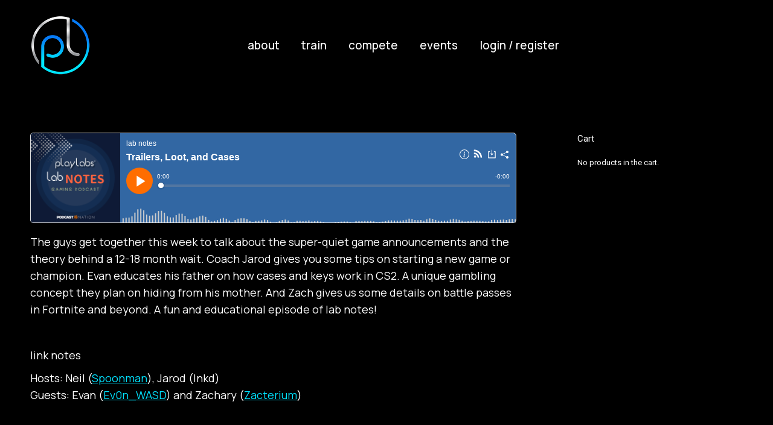

--- FILE ---
content_type: text/html; charset=UTF-8
request_url: https://playlabs.gg/2023/12/08/trailers-loot-and-crates/
body_size: 23057
content:
<!DOCTYPE html>
<!--[if !(IE 6) | !(IE 7) | !(IE 8)  ]><!-->
<html lang="en-US" class="no-js">
<!--<![endif]-->
<head>
	<meta charset="UTF-8" />
		<meta name="viewport" content="width=device-width, initial-scale=1, maximum-scale=1, user-scalable=0">
		<meta name="theme-color" content="#077af7"/>	<link rel="profile" href="https://gmpg.org/xfn/11" />
	<meta name='robots' content='index, follow, max-image-preview:large, max-snippet:-1, max-video-preview:-1' />

	<!-- This site is optimized with the Yoast SEO plugin v24.6 - https://yoast.com/wordpress/plugins/seo/ -->
	<title>Trailers, Loot, and Cases - playlabs</title>
	<link rel="canonical" href="https://playlabs.gg/2023/12/08/trailers-loot-and-crates/" />
	<meta property="og:locale" content="en_US" />
	<meta property="og:type" content="article" />
	<meta property="og:title" content="Trailers, Loot, and Cases - playlabs" />
	<meta property="og:description" content="The guys get together this week to talk about the super-quiet game announcements and the theory behind a 12-18 month wait. Coach Jarod gives you some tips on starting a new game or champion. Evan educates his father on how cases and keys work in CS2. A unique gambling concept they plan on hiding from&hellip;" />
	<meta property="og:url" content="https://playlabs.gg/2023/12/08/trailers-loot-and-crates/" />
	<meta property="og:site_name" content="playlabs" />
	<meta property="article:publisher" content="https://www.facebook.com/playlabsgg" />
	<meta property="article:published_time" content="2023-12-08T20:37:38+00:00" />
	<meta property="article:modified_time" content="2026-01-16T22:36:56+00:00" />
	<meta property="og:image" content="https://playlabs.gg/wp-content/uploads/2024/04/labnotes-pod-cover.png" />
	<meta property="og:image:width" content="3000" />
	<meta property="og:image:height" content="3000" />
	<meta property="og:image:type" content="image/png" />
	<meta name="author" content="admoii" />
	<meta name="twitter:card" content="summary_large_image" />
	<meta name="twitter:label1" content="Written by" />
	<meta name="twitter:data1" content="admoii" />
	<meta name="twitter:label2" content="Est. reading time" />
	<meta name="twitter:data2" content="1 minute" />
	<script type="application/ld+json" class="yoast-schema-graph">{"@context":"https://schema.org","@graph":[{"@type":"Article","@id":"https://playlabs.gg/2023/12/08/trailers-loot-and-crates/#article","isPartOf":{"@id":"https://playlabs.gg/2023/12/08/trailers-loot-and-crates/"},"author":{"name":"admoii","@id":"https://playlabs.gg/#/schema/person/8509480be2e7dca16234e879380c6365"},"headline":"Trailers, Loot, and Cases","datePublished":"2023-12-08T20:37:38+00:00","dateModified":"2026-01-16T22:36:56+00:00","mainEntityOfPage":{"@id":"https://playlabs.gg/2023/12/08/trailers-loot-and-crates/"},"wordCount":111,"publisher":{"@id":"https://playlabs.gg/#organization"},"image":{"@id":"https://playlabs.gg/2023/12/08/trailers-loot-and-crates/#primaryimage"},"thumbnailUrl":"https://playlabs.gg/wp-content/uploads/2024/04/labnotes-pod-cover.png","articleSection":["podcastnation"],"inLanguage":"en-US"},{"@type":"WebPage","@id":"https://playlabs.gg/2023/12/08/trailers-loot-and-crates/","url":"https://playlabs.gg/2023/12/08/trailers-loot-and-crates/","name":"Trailers, Loot, and Cases - playlabs","isPartOf":{"@id":"https://playlabs.gg/#website"},"primaryImageOfPage":{"@id":"https://playlabs.gg/2023/12/08/trailers-loot-and-crates/#primaryimage"},"image":{"@id":"https://playlabs.gg/2023/12/08/trailers-loot-and-crates/#primaryimage"},"thumbnailUrl":"https://playlabs.gg/wp-content/uploads/2024/04/labnotes-pod-cover.png","datePublished":"2023-12-08T20:37:38+00:00","dateModified":"2026-01-16T22:36:56+00:00","breadcrumb":{"@id":"https://playlabs.gg/2023/12/08/trailers-loot-and-crates/#breadcrumb"},"inLanguage":"en-US","potentialAction":[{"@type":"ReadAction","target":["https://playlabs.gg/2023/12/08/trailers-loot-and-crates/"]}]},{"@type":"ImageObject","inLanguage":"en-US","@id":"https://playlabs.gg/2023/12/08/trailers-loot-and-crates/#primaryimage","url":"https://playlabs.gg/wp-content/uploads/2024/04/labnotes-pod-cover.png","contentUrl":"https://playlabs.gg/wp-content/uploads/2024/04/labnotes-pod-cover.png","width":3000,"height":3000},{"@type":"BreadcrumbList","@id":"https://playlabs.gg/2023/12/08/trailers-loot-and-crates/#breadcrumb","itemListElement":[{"@type":"ListItem","position":1,"name":"Home","item":"https://playlabs.gg/"},{"@type":"ListItem","position":2,"name":"Trailers, Loot, and Cases"}]},{"@type":"WebSite","@id":"https://playlabs.gg/#website","url":"https://playlabs.gg/","name":"playlabs™","description":"gg","publisher":{"@id":"https://playlabs.gg/#organization"},"potentialAction":[{"@type":"SearchAction","target":{"@type":"EntryPoint","urlTemplate":"https://playlabs.gg/?s={search_term_string}"},"query-input":{"@type":"PropertyValueSpecification","valueRequired":true,"valueName":"search_term_string"}}],"inLanguage":"en-US"},{"@type":"Organization","@id":"https://playlabs.gg/#organization","name":"playlabs™","url":"https://playlabs.gg/","logo":{"@type":"ImageObject","inLanguage":"en-US","@id":"https://playlabs.gg/#/schema/logo/image/","url":"https://playlabs.gg/wp-content/uploads/2022/08/pl-logo-init200.png","contentUrl":"https://playlabs.gg/wp-content/uploads/2022/08/pl-logo-init200.png","width":200,"height":200,"caption":"playlabs™"},"image":{"@id":"https://playlabs.gg/#/schema/logo/image/"},"sameAs":["https://www.facebook.com/playlabsgg"]},{"@type":"Person","@id":"https://playlabs.gg/#/schema/person/8509480be2e7dca16234e879380c6365","name":"admoii","image":{"@type":"ImageObject","inLanguage":"en-US","@id":"https://playlabs.gg/#/schema/person/image/","url":"https://secure.gravatar.com/avatar/26042a122ad3ad90e96550901b09ecbbc4561f85b3abad9e82563775683d1ea9?s=96&d=mm&r=g","contentUrl":"https://secure.gravatar.com/avatar/26042a122ad3ad90e96550901b09ecbbc4561f85b3abad9e82563775683d1ea9?s=96&d=mm&r=g","caption":"admoii"}}]}</script>
	<!-- / Yoast SEO plugin. -->


<link rel='dns-prefetch' href='//fonts.googleapis.com' />
<link rel='dns-prefetch' href='//ajax.googleapis.com' />
<link rel="alternate" type="application/rss+xml" title="playlabs &raquo; Feed" href="https://playlabs.gg/feed/" />
<link rel="alternate" title="oEmbed (JSON)" type="application/json+oembed" href="https://playlabs.gg/wp-json/oembed/1.0/embed?url=https%3A%2F%2Fplaylabs.gg%2F2023%2F12%2F08%2Ftrailers-loot-and-crates%2F" />
<link rel="alternate" title="oEmbed (XML)" type="text/xml+oembed" href="https://playlabs.gg/wp-json/oembed/1.0/embed?url=https%3A%2F%2Fplaylabs.gg%2F2023%2F12%2F08%2Ftrailers-loot-and-crates%2F&#038;format=xml" />
<style id='wp-img-auto-sizes-contain-inline-css'>
img:is([sizes=auto i],[sizes^="auto," i]){contain-intrinsic-size:3000px 1500px}
/*# sourceURL=wp-img-auto-sizes-contain-inline-css */
</style>
<style id='wp-emoji-styles-inline-css'>

	img.wp-smiley, img.emoji {
		display: inline !important;
		border: none !important;
		box-shadow: none !important;
		height: 1em !important;
		width: 1em !important;
		margin: 0 0.07em !important;
		vertical-align: -0.1em !important;
		background: none !important;
		padding: 0 !important;
	}
/*# sourceURL=wp-emoji-styles-inline-css */
</style>
<link rel='stylesheet' id='tnado_hidefi_styles-css' href='https://playlabs.gg/wp-content/plugins/hide-featured-image-on-all-single-pagepost//tnado-styles.css?ver=6.9' media='all' />
<link rel='stylesheet' id='image-map-pro-dist-css-css' href='https://playlabs.gg/wp-content/plugins/image-map-pro-wordpress/css/image-map-pro.min.css?ver=5.6.9' media='' />
<link rel='stylesheet' id='stripe-handler-ng-style-css' href='https://playlabs.gg/wp-content/plugins/stripe-payments/public/assets/css/public.css?ver=2.0.90' media='all' />
<style id='woocommerce-inline-inline-css'>
.woocommerce form .form-row .required { visibility: visible; }
/*# sourceURL=woocommerce-inline-inline-css */
</style>
<link rel='stylesheet' id='brands-styles-css' href='https://playlabs.gg/wp-content/plugins/woocommerce/assets/css/brands.css?ver=9.7.2' media='all' />
<link rel='stylesheet' id='the7-font-css' href='https://playlabs.gg/wp-content/themes/dt-the7/fonts/icomoon-the7-font/icomoon-the7-font.min.css?ver=12.0.2' media='all' />
<link rel='stylesheet' id='yith-wcbk-css' href='https://playlabs.gg/wp-content/plugins/yith-woocommerce-booking-premium/assets/css/global.css?ver=5.5.0' media='all' />
<style id='yith-wcbk-inline-css'>
:root{--yith-wcbk-primary:#00a7b7;--yith-wcbk-primary-light:#00cbe0;--yith-wcbk-primary-contrast:#ffffff;--yith-wcbk-border-color:#d1d1d1;--yith-wcbk-border-color-focus:#a7d9ec;--yith-wcbk-shadow-color-focus:rgba(167, 217, 236, .35);--yith-wcbk-underlined-bg:#e8eff1;--yith-wcbk-underlined-text:#4e8ba2;--yith-wcbk-fields-font-size:15px;}
/*# sourceURL=yith-wcbk-inline-css */
</style>
<link rel='stylesheet' id='yith-wcbk-people-selector-css' href='https://playlabs.gg/wp-content/plugins/yith-woocommerce-booking-premium/assets/css/people-selector.css?ver=5.5.0' media='all' />
<link rel='stylesheet' id='yith-wcbk-date-range-picker-css' href='https://playlabs.gg/wp-content/plugins/yith-woocommerce-booking-premium/assets/css/date-range-picker.css?ver=5.5.0' media='all' />
<link rel='stylesheet' id='yith-wcbk-datepicker-css' href='https://playlabs.gg/wp-content/plugins/yith-woocommerce-booking-premium/assets/css/datepicker.css?ver=5.5.0' media='all' />
<link rel='stylesheet' id='yith-wcbk-fields-css' href='https://playlabs.gg/wp-content/plugins/yith-woocommerce-booking-premium/assets/css/fields.css?ver=5.5.0' media='all' />
<link rel='stylesheet' id='yith-plugin-fw-icon-font-css' href='https://playlabs.gg/wp-content/plugins/yith-woocommerce-subscription-premium/plugin-fw/assets/css/yith-icon.css?ver=4.5.6' media='all' />
<link rel='stylesheet' id='yith-wcbk-booking-form-css' href='https://playlabs.gg/wp-content/plugins/yith-woocommerce-booking-premium/assets/css/booking-form.css?ver=5.5.0' media='all' />
<link rel='stylesheet' id='jquery-ui-style-css' href='https://playlabs.gg/wp-content/plugins/yith-woocommerce-booking-premium/assets/css/jquery-ui/jquery-ui.min.css?ver=1.13.1' media='all' />
<link rel='stylesheet' id='yith-wcbk-frontend-style-css' href='https://playlabs.gg/wp-content/plugins/yith-woocommerce-booking-premium/assets/css/frontend/frontend.css?ver=5.5.0' media='all' />
<link rel='stylesheet' id='yith-wcbk-popup-css' href='https://playlabs.gg/wp-content/plugins/yith-woocommerce-booking-premium/assets/css/frontend/popup.css?ver=5.5.0' media='all' />
<link rel='stylesheet' id='dashicons-css' href='https://playlabs.gg/wp-includes/css/dashicons.min.css?ver=6.9' media='all' />
<style id='dashicons-inline-css'>
[data-font="Dashicons"]:before {font-family: 'Dashicons' !important;content: attr(data-icon) !important;speak: none !important;font-weight: normal !important;font-variant: normal !important;text-transform: none !important;line-height: 1 !important;font-style: normal !important;-webkit-font-smoothing: antialiased !important;-moz-osx-font-smoothing: grayscale !important;}
/*# sourceURL=dashicons-inline-css */
</style>
<link rel='stylesheet' id='select2-css' href='https://playlabs.gg/wp-content/plugins/woocommerce/assets/css/select2.css?ver=9.7.2' media='all' />
<link rel='stylesheet' id='yith_wapo_front-css' href='https://playlabs.gg/wp-content/plugins/yith-woocommerce-advanced-product-options-premium/assets/css/front.css?ver=4.5.0' media='all' />
<style id='yith_wapo_front-inline-css'>
:root{--yith-wapo-required-option-color:#AF2323;--yith-wapo-checkbox-style:50%;--yith-wapo-color-swatch-style:50%;--yith-wapo-label-font-size:16px;--yith-wapo-description-font-size:12px;--yith-wapo-color-swatch-size:40px;--yith-wapo-block-padding:0px 0px 0px 0px ;--yith-wapo-block-background-color:#000000;--yith-wapo-accent-color-color:#03bfac;--yith-wapo-form-border-color-color:#7a7a7a;--yith-wapo-price-box-colors-text:#ffffff;--yith-wapo-price-box-colors-background:#000000;--yith-wapo-uploads-file-colors-background:#f3f3f3;--yith-wapo-uploads-file-colors-border:#c4c4c4;--yith-wapo-tooltip-colors-background:#03bfac;--yith-wapo-tooltip-colors-text:#ffffff;}
/*# sourceURL=yith_wapo_front-inline-css */
</style>
<link rel='stylesheet' id='yith_wapo_jquery-ui-css' href='https://playlabs.gg/wp-content/plugins/yith-woocommerce-advanced-product-options-premium/assets/css/_new_jquery-ui-1.12.1.css?ver=4.5.0' media='all' />
<link rel='stylesheet' id='yith_wapo_jquery-ui-timepicker-css' href='https://playlabs.gg/wp-content/plugins/yith-woocommerce-advanced-product-options-premium/assets/css/_new_jquery-ui-timepicker-addon.css?ver=4.5.0' media='all' />
<link rel='stylesheet' id='wp-color-picker-css' href='https://playlabs.gg/wp-admin/css/color-picker.min.css?ver=6.9' media='all' />
<link rel='stylesheet' id='dt-web-fonts-css' href='https://fonts.googleapis.com/css?family=Roboto:400,500,600,700%7CManrope:400,400italic,500,600,700' media='all' />
<link rel='stylesheet' id='dt-main-css' href='https://playlabs.gg/wp-content/themes/dt-the7/css/main.min.css?ver=12.0.2' media='all' />
<link rel='stylesheet' id='the7-custom-scrollbar-css' href='https://playlabs.gg/wp-content/themes/dt-the7/lib/custom-scrollbar/custom-scrollbar.min.css?ver=12.0.2' media='all' />
<link rel='stylesheet' id='the7-wpbakery-css' href='https://playlabs.gg/wp-content/themes/dt-the7/css/wpbakery.min.css?ver=12.0.2' media='all' />
<link rel='stylesheet' id='yith_ywsbs_frontend-css' href='https://playlabs.gg/wp-content/plugins/yith-woocommerce-subscription-premium/assets/css/frontend.css?ver=3.4.0' media='all' />
<style id='yith_ywsbs_frontend-inline-css'>
.ywsbs-signup-fee{color:rgb(49,123,239);}.ywsbs-trial-period{color:#317bef;}span.status.active{ color:#b2ac00;} span.status.paused{ color:#34495e;} span.status.pending{ color:#d38a0b;} span.status.overdue{ color:#d35400;} span.status.trial{ color:#8e44ad;} span.status.cancelled{ color:#c0392b;} span.status.expired{ color:#bdc3c7;} span.status.suspended{ color:#e74c3c;} 
/*# sourceURL=yith_ywsbs_frontend-inline-css */
</style>
<link rel='stylesheet' id='the7-css-vars-css' href='https://playlabs.gg/wp-content/uploads/the7-css/css-vars.css?ver=486558ccfa09' media='all' />
<link rel='stylesheet' id='dt-custom-css' href='https://playlabs.gg/wp-content/uploads/the7-css/custom.css?ver=486558ccfa09' media='all' />
<link rel='stylesheet' id='wc-dt-custom-css' href='https://playlabs.gg/wp-content/uploads/the7-css/compatibility/wc-dt-custom.css?ver=486558ccfa09' media='all' />
<link rel='stylesheet' id='dt-media-css' href='https://playlabs.gg/wp-content/uploads/the7-css/media.css?ver=486558ccfa09' media='all' />
<link rel='stylesheet' id='the7-elements-css' href='https://playlabs.gg/wp-content/uploads/the7-css/post-type-dynamic.css?ver=486558ccfa09' media='all' />
<link rel='stylesheet' id='style-css' href='https://playlabs.gg/wp-content/themes/playlabs/style.css?ver=12.0.2' media='all' />
<link rel='stylesheet' id='fontawesome-css' href='https://playlabs.gg/wp-content/plugins/plabsleagues/inc/fontawesome-pro-6.4.0/css/all.min.css?ver=6.4.0' media='all' />
<link rel='stylesheet' id='jquery-ui-css' href='//ajax.googleapis.com/ajax/libs/jqueryui/1.11.2/themes/smoothness/jquery-ui.css?ver=6.9' media='all' />
<link rel='stylesheet' id='plabsleagues-css' href='https://playlabs.gg/wp-content/plugins/plabsleagues/inc/static/css/bundle.css?ver=1707520463' media='all' />
<link rel='stylesheet' id='plabsleagues-selector-css' href='https://playlabs.gg/wp-content/plugins/plabsleagues/build/selector.css?ver=1707520464' media='all' />
<link rel='stylesheet' id='playlabs-css' href='https://playlabs.gg/wp-content/themes/playlabs/includes/static/css/style.css?ver=1695175273' media='all' />
<link rel='stylesheet' id='wc-fast-cart-css' href='https://playlabs.gg/wp-content/plugins/woocommerce-fast-cart/assets/css/wc-fast-cart.css?ver=1706756054' media='all' />
<script type="text/template" id="tmpl-variation-template">
	<div class="woocommerce-variation-description">{{{ data.variation.variation_description }}}</div>
	<div class="woocommerce-variation-price">{{{ data.variation.price_html }}}</div>
	<div class="woocommerce-variation-availability">{{{ data.variation.availability_html }}}</div>
</script>
<script type="text/template" id="tmpl-unavailable-variation-template">
	<p role="alert">Sorry, this product is unavailable. Please choose a different combination.</p>
</script>
<script src="https://playlabs.gg/wp-includes/js/jquery/jquery.min.js?ver=3.7.1" id="jquery-core-js"></script>
<script src="https://playlabs.gg/wp-includes/js/jquery/jquery-migrate.min.js?ver=3.4.1" id="jquery-migrate-js"></script>
<script src="https://playlabs.gg/wp-content/plugins/woocommerce/assets/js/jquery-blockui/jquery.blockUI.min.js?ver=2.7.0-wc.9.7.2" id="jquery-blockui-js" data-wp-strategy="defer"></script>
<script id="wc-add-to-cart-js-extra">
var wc_add_to_cart_params = {"ajax_url":"/wp-admin/admin-ajax.php","wc_ajax_url":"/?wc-ajax=%%endpoint%%","i18n_view_cart":"View cart","cart_url":"https://playlabs.gg/cart/","is_cart":"","cart_redirect_after_add":"no"};
//# sourceURL=wc-add-to-cart-js-extra
</script>
<script src="https://playlabs.gg/wp-content/plugins/woocommerce/assets/js/frontend/add-to-cart.min.js?ver=9.7.2" id="wc-add-to-cart-js" data-wp-strategy="defer"></script>
<script src="https://playlabs.gg/wp-content/plugins/woocommerce/assets/js/js-cookie/js.cookie.min.js?ver=2.1.4-wc.9.7.2" id="js-cookie-js" defer data-wp-strategy="defer"></script>
<script id="woocommerce-js-extra">
var woocommerce_params = {"ajax_url":"/wp-admin/admin-ajax.php","wc_ajax_url":"/?wc-ajax=%%endpoint%%","i18n_password_show":"Show password","i18n_password_hide":"Hide password"};
//# sourceURL=woocommerce-js-extra
</script>
<script src="https://playlabs.gg/wp-content/plugins/woocommerce/assets/js/frontend/woocommerce.min.js?ver=9.7.2" id="woocommerce-js" defer data-wp-strategy="defer"></script>
<script src="https://playlabs.gg/wp-content/plugins/js_composer/assets/js/vendors/woocommerce-add-to-cart.js?ver=8.2" id="vc_woocommerce-add-to-cart-js-js"></script>
<script src="https://playlabs.gg/wp-includes/js/underscore.min.js?ver=1.13.7" id="underscore-js"></script>
<script id="wp-util-js-extra">
var _wpUtilSettings = {"ajax":{"url":"/wp-admin/admin-ajax.php"}};
//# sourceURL=wp-util-js-extra
</script>
<script src="https://playlabs.gg/wp-includes/js/wp-util.min.js?ver=6.9" id="wp-util-js"></script>
<script id="dt-above-fold-js-extra">
var dtLocal = {"themeUrl":"https://playlabs.gg/wp-content/themes/dt-the7","passText":"To view this protected post, enter the password below:","moreButtonText":{"loading":"Loading...","loadMore":"Load more"},"postID":"3697","ajaxurl":"https://playlabs.gg/wp-admin/admin-ajax.php","REST":{"baseUrl":"https://playlabs.gg/wp-json/the7/v1","endpoints":{"sendMail":"/send-mail"}},"contactMessages":{"required":"One or more fields have an error. Please check and try again.","terms":"Please accept the privacy policy.","fillTheCaptchaError":"Please, fill the captcha."},"captchaSiteKey":"","ajaxNonce":"26129430b1","pageData":"","themeSettings":{"smoothScroll":"off","lazyLoading":false,"desktopHeader":{"height":150},"ToggleCaptionEnabled":"disabled","ToggleCaption":"Navigation","floatingHeader":{"showAfter":94,"showMenu":true,"height":150,"logo":{"showLogo":true,"html":"\u003Cimg class=\" preload-me\" src=\"https://playlabs.gg/wp-content/uploads/2022/08/pl-logo-init100.png\" srcset=\"https://playlabs.gg/wp-content/uploads/2022/08/pl-logo-init100.png 100w, https://playlabs.gg/wp-content/uploads/2022/08/pl-logo-init200.png 200w\" width=\"100\" height=\"100\"   sizes=\"100px\" alt=\"playlabs\" /\u003E","url":"https://playlabs.gg/"}},"topLine":{"floatingTopLine":{"logo":{"showLogo":false,"html":""}}},"mobileHeader":{"firstSwitchPoint":992,"secondSwitchPoint":778,"firstSwitchPointHeight":150,"secondSwitchPointHeight":75,"mobileToggleCaptionEnabled":"disabled","mobileToggleCaption":"Menu"},"stickyMobileHeaderFirstSwitch":{"logo":{"html":"\u003Cimg class=\" preload-me\" src=\"https://playlabs.gg/wp-content/uploads/2022/08/pl-logo-init100.png\" srcset=\"https://playlabs.gg/wp-content/uploads/2022/08/pl-logo-init100.png 100w, https://playlabs.gg/wp-content/uploads/2022/08/pl-logo-init200.png 200w\" width=\"100\" height=\"100\"   sizes=\"100px\" alt=\"playlabs\" /\u003E"}},"stickyMobileHeaderSecondSwitch":{"logo":{"html":"\u003Cimg class=\" preload-me\" src=\"https://playlabs.gg/wp-content/uploads/2022/11/pl-logo-50.png\" srcset=\"https://playlabs.gg/wp-content/uploads/2022/11/pl-logo-50.png 50w, https://playlabs.gg/wp-content/uploads/2022/08/pl-logo-init100.png 100w\" width=\"50\" height=\"50\"   sizes=\"50px\" alt=\"playlabs\" /\u003E"}},"sidebar":{"switchPoint":992},"boxedWidth":"1280px"},"VCMobileScreenWidth":"768","wcCartFragmentHash":"41dc4faa208425e61e5b6cd25f43eb57"};
var dtShare = {"shareButtonText":{"facebook":"Share on Facebook","twitter":"Share on X","pinterest":"Pin it","linkedin":"Share on Linkedin","whatsapp":"Share on Whatsapp"},"overlayOpacity":"85"};
//# sourceURL=dt-above-fold-js-extra
</script>
<script src="https://playlabs.gg/wp-content/themes/dt-the7/js/above-the-fold.min.js?ver=12.0.2" id="dt-above-fold-js"></script>
<script src="https://playlabs.gg/wp-content/themes/dt-the7/js/compatibility/woocommerce/woocommerce.min.js?ver=12.0.2" id="dt-woocommerce-js"></script>
<script src="https://playlabs.gg/wp-content/themes/playlabs/includes/static/js/bundle.js?ver=1695176198" id="playlabs-js"></script>
<script></script><link rel="https://api.w.org/" href="https://playlabs.gg/wp-json/" /><link rel="alternate" title="JSON" type="application/json" href="https://playlabs.gg/wp-json/wp/v2/posts/3697" /><link rel="EditURI" type="application/rsd+xml" title="RSD" href="https://playlabs.gg/xmlrpc.php?rsd" />
<meta name="generator" content="WordPress 6.9" />
<meta name="generator" content="WooCommerce 9.7.2" />
<link rel='shortlink' href='https://playlabs.gg/?p=3697' />
<script type="text/javascript">if(!window._buttonizer) { window._buttonizer = {}; };var _buttonizer_page_data = {"language":"en"};window._buttonizer.data = { ..._buttonizer_page_data, ...window._buttonizer.data };</script>
		<!-- GA Google Analytics @ https://m0n.co/ga -->
		<script async src="https://www.googletagmanager.com/gtag/js?id=G-ELMQ3YT6T8"></script>
		<script>
			window.dataLayer = window.dataLayer || [];
			function gtag(){dataLayer.push(arguments);}
			gtag('js', new Date());
			gtag('config', 'G-ELMQ3YT6T8');
		</script>

	<style id="woo-custom-stock-status" data-wcss-ver="1.6.4" >.woocommerce div.product .woo-custom-stock-status.in_stock_color { color: #77a464 !important; font-size: inherit }.woo-custom-stock-status.in_stock_color { color: #77a464 !important; font-size: inherit }.wc-block-components-product-badge{display:none!important;}ul .in_stock_color,ul.products .in_stock_color, li.wc-block-grid__product .in_stock_color { color: #77a464 !important; font-size: inherit }.woocommerce-table__product-name .in_stock_color { color: #77a464 !important; font-size: inherit }p.in_stock_color { color: #77a464 !important; font-size: inherit }.woocommerce div.product .wc-block-components-product-price .woo-custom-stock-status{font-size:16px}.woocommerce div.product .woo-custom-stock-status.only_s_left_in_stock_color { color: #77a464 !important; font-size: inherit }.woo-custom-stock-status.only_s_left_in_stock_color { color: #77a464 !important; font-size: inherit }.wc-block-components-product-badge{display:none!important;}ul .only_s_left_in_stock_color,ul.products .only_s_left_in_stock_color, li.wc-block-grid__product .only_s_left_in_stock_color { color: #77a464 !important; font-size: inherit }.woocommerce-table__product-name .only_s_left_in_stock_color { color: #77a464 !important; font-size: inherit }p.only_s_left_in_stock_color { color: #77a464 !important; font-size: inherit }.woocommerce div.product .wc-block-components-product-price .woo-custom-stock-status{font-size:16px}.woocommerce div.product .woo-custom-stock-status.can_be_backordered_color { color: #77a464 !important; font-size: inherit }.woo-custom-stock-status.can_be_backordered_color { color: #77a464 !important; font-size: inherit }.wc-block-components-product-badge{display:none!important;}ul .can_be_backordered_color,ul.products .can_be_backordered_color, li.wc-block-grid__product .can_be_backordered_color { color: #77a464 !important; font-size: inherit }.woocommerce-table__product-name .can_be_backordered_color { color: #77a464 !important; font-size: inherit }p.can_be_backordered_color { color: #77a464 !important; font-size: inherit }.woocommerce div.product .wc-block-components-product-price .woo-custom-stock-status{font-size:16px}.woocommerce div.product .woo-custom-stock-status.s_in_stock_color { color: #77a464 !important; font-size: inherit }.woo-custom-stock-status.s_in_stock_color { color: #77a464 !important; font-size: inherit }.wc-block-components-product-badge{display:none!important;}ul .s_in_stock_color,ul.products .s_in_stock_color, li.wc-block-grid__product .s_in_stock_color { color: #77a464 !important; font-size: inherit }.woocommerce-table__product-name .s_in_stock_color { color: #77a464 !important; font-size: inherit }p.s_in_stock_color { color: #77a464 !important; font-size: inherit }.woocommerce div.product .wc-block-components-product-price .woo-custom-stock-status{font-size:16px}.woocommerce div.product .woo-custom-stock-status.available_on_backorder_color { color: #77a464 !important; font-size: inherit }.woo-custom-stock-status.available_on_backorder_color { color: #77a464 !important; font-size: inherit }.wc-block-components-product-badge{display:none!important;}ul .available_on_backorder_color,ul.products .available_on_backorder_color, li.wc-block-grid__product .available_on_backorder_color { color: #77a464 !important; font-size: inherit }.woocommerce-table__product-name .available_on_backorder_color { color: #77a464 !important; font-size: inherit }p.available_on_backorder_color { color: #77a464 !important; font-size: inherit }.woocommerce div.product .wc-block-components-product-price .woo-custom-stock-status{font-size:16px}.woocommerce div.product .woo-custom-stock-status.out_of_stock_color { color: #ff0000 !important; font-size: inherit }.woo-custom-stock-status.out_of_stock_color { color: #ff0000 !important; font-size: inherit }.wc-block-components-product-badge{display:none!important;}ul .out_of_stock_color,ul.products .out_of_stock_color, li.wc-block-grid__product .out_of_stock_color { color: #ff0000 !important; font-size: inherit }.woocommerce-table__product-name .out_of_stock_color { color: #ff0000 !important; font-size: inherit }p.out_of_stock_color { color: #ff0000 !important; font-size: inherit }.woocommerce div.product .wc-block-components-product-price .woo-custom-stock-status{font-size:16px}.woocommerce div.product .woo-custom-stock-status.grouped_product_stock_status_color { color: #77a464 !important; font-size: inherit }.woo-custom-stock-status.grouped_product_stock_status_color { color: #77a464 !important; font-size: inherit }.wc-block-components-product-badge{display:none!important;}ul .grouped_product_stock_status_color,ul.products .grouped_product_stock_status_color, li.wc-block-grid__product .grouped_product_stock_status_color { color: #77a464 !important; font-size: inherit }.woocommerce-table__product-name .grouped_product_stock_status_color { color: #77a464 !important; font-size: inherit }p.grouped_product_stock_status_color { color: #77a464 !important; font-size: inherit }.woocommerce div.product .wc-block-components-product-price .woo-custom-stock-status{font-size:16px}.wd-product-stock.stock{display:none}.woocommerce-variation-price:not(:empty)+.woocommerce-variation-availability { margin-left: 0px; }.woocommerce-variation-price{
			display:block!important}.woocommerce-variation-availability{
			display:block!important}</style><!-- woo-custom-stock-status-color-css --><script></script><!-- woo-custom-stock-status-js -->	<noscript><style>.woocommerce-product-gallery{ opacity: 1 !important; }</style></noscript>
	<meta name="generator" content="Powered by WPBakery Page Builder - drag and drop page builder for WordPress."/>
		<style id="wfc-style-variables">
			body {
				--wfc-btn-bg-color: #03a0c7;
				--wfc-btn-color: #ffffff;
				--wfc-btn-notification-bg: #25b354;
				--wfc-btn-notification-color: #ffffff;
				--wfc-btn-bg-color: #03a0c7;
				--wfc-btn-border-color: #03a0c7;
				--wfc-btn-color: #ffffff;
			}
		</style>
		<meta name="generator" content="Powered by Slider Revolution 6.7.29 - responsive, Mobile-Friendly Slider Plugin for WordPress with comfortable drag and drop interface." />
<style class='wp-fonts-local'>
@font-face{font-family:Inter;font-style:normal;font-weight:300 900;font-display:fallback;src:url('https://playlabs.gg/wp-content/plugins/woocommerce/assets/fonts/Inter-VariableFont_slnt,wght.woff2') format('woff2');font-stretch:normal;}
@font-face{font-family:Cardo;font-style:normal;font-weight:400;font-display:fallback;src:url('https://playlabs.gg/wp-content/plugins/woocommerce/assets/fonts/cardo_normal_400.woff2') format('woff2');}
</style>
<link rel="icon" href="https://playlabs.gg/wp-content/uploads/2022/08/16.png" type="image/png" sizes="16x16"/><link rel="icon" href="https://playlabs.gg/wp-content/uploads/2022/08/32.png" type="image/png" sizes="32x32"/><script>function setREVStartSize(e){
			//window.requestAnimationFrame(function() {
				window.RSIW = window.RSIW===undefined ? window.innerWidth : window.RSIW;
				window.RSIH = window.RSIH===undefined ? window.innerHeight : window.RSIH;
				try {
					var pw = document.getElementById(e.c).parentNode.offsetWidth,
						newh;
					pw = pw===0 || isNaN(pw) || (e.l=="fullwidth" || e.layout=="fullwidth") ? window.RSIW : pw;
					e.tabw = e.tabw===undefined ? 0 : parseInt(e.tabw);
					e.thumbw = e.thumbw===undefined ? 0 : parseInt(e.thumbw);
					e.tabh = e.tabh===undefined ? 0 : parseInt(e.tabh);
					e.thumbh = e.thumbh===undefined ? 0 : parseInt(e.thumbh);
					e.tabhide = e.tabhide===undefined ? 0 : parseInt(e.tabhide);
					e.thumbhide = e.thumbhide===undefined ? 0 : parseInt(e.thumbhide);
					e.mh = e.mh===undefined || e.mh=="" || e.mh==="auto" ? 0 : parseInt(e.mh,0);
					if(e.layout==="fullscreen" || e.l==="fullscreen")
						newh = Math.max(e.mh,window.RSIH);
					else{
						e.gw = Array.isArray(e.gw) ? e.gw : [e.gw];
						for (var i in e.rl) if (e.gw[i]===undefined || e.gw[i]===0) e.gw[i] = e.gw[i-1];
						e.gh = e.el===undefined || e.el==="" || (Array.isArray(e.el) && e.el.length==0)? e.gh : e.el;
						e.gh = Array.isArray(e.gh) ? e.gh : [e.gh];
						for (var i in e.rl) if (e.gh[i]===undefined || e.gh[i]===0) e.gh[i] = e.gh[i-1];
											
						var nl = new Array(e.rl.length),
							ix = 0,
							sl;
						e.tabw = e.tabhide>=pw ? 0 : e.tabw;
						e.thumbw = e.thumbhide>=pw ? 0 : e.thumbw;
						e.tabh = e.tabhide>=pw ? 0 : e.tabh;
						e.thumbh = e.thumbhide>=pw ? 0 : e.thumbh;
						for (var i in e.rl) nl[i] = e.rl[i]<window.RSIW ? 0 : e.rl[i];
						sl = nl[0];
						for (var i in nl) if (sl>nl[i] && nl[i]>0) { sl = nl[i]; ix=i;}
						var m = pw>(e.gw[ix]+e.tabw+e.thumbw) ? 1 : (pw-(e.tabw+e.thumbw)) / (e.gw[ix]);
						newh =  (e.gh[ix] * m) + (e.tabh + e.thumbh);
					}
					var el = document.getElementById(e.c);
					if (el!==null && el) el.style.height = newh+"px";
					el = document.getElementById(e.c+"_wrapper");
					if (el!==null && el) {
						el.style.height = newh+"px";
						el.style.display = "block";
					}
				} catch(e){
					console.log("Failure at Presize of Slider:" + e)
				}
			//});
		  };</script>
		<style id="wp-custom-css">
			.menu-btn a .menu-item-text {
	font: var(--the7-btn-s-font);
	text-transform: var(--the7-btn-s-text-transform);
	letter-spacing: var(--the7-btn-s-letter-spacing);
	word-spacing: var(--the7-btn-s-word-spacing);
	border-radius: var(--the7-btn-s-border-radius);
	border-width: var(--the7-btn-s-border-width);
	border-style: var(--the7-btn-s-border-style);
	border-color: var(--the7-btn-border-color);
	padding: var(--the7-btn-s-padding);
	min-width: var(--the7-btn-s-min-width);
	min-height: var(--the7-btn-s-min-height);
	background: var(--the7-btn-bg,transparent linear-gradient(135deg, #077af7 30%, #00e2ff 100%));
	transition: all 0.3s ease-out;
}
.menu-btn a .menu-item-text:before {
	content: none !important;
}
.menu-btn a .menu-text {
	color: #FFF !important;
}
.menu-btn a:hover .menu-item-text {
	background: var(--the7-btn-hover-bg,transparent linear-gradient(135deg, #51a1f7 30%, #6deeff 100%)) !important;
}

.deposit-purchase-note {
	font-weight: 400;
	font-style: italic;
	margin: 1rem 0;
}

.deposit-purchase-note strong {
	font-weight: 700;
}

.mpa-time-period-selected {
	background: var(--the7-btn-bg, transparent linear-gradient(180deg, #077af7 30%, #00e2ff 100%)) !important;
	text-shadow: 0px 0px 3px rgba(0,0,0,0.9);
	box-shadow: 0px 0px 6px 3px rgba(255,255,240,0.9) inset !important;
}

#plabsleagues__topFilter {
	background: rgb(54,120,239);
background: linear-gradient(90deg, #3678EF 0%, #63D7FA 100%);
}

.plabsleagues__input label {
	color: #fff;
}

#plabsleagues__topFilter .components-button {
	background: #000;
}

#plabsleagues__topFilter .components-button:hover {
	background: #333;
}

#plabsleagues__topFilter .components-input-control__container {
	background: transparent;
}

#plabsleagues__topFilter .components-text-control__input, #plabsleagues__topFilter .components-text-control__input::placeholder {
	opacity: 1;
	color: #fff;
}

#plabsleagues__topFilter .components-input-control__backdrop {
    border: none !important;
}

#plabsleagues__topFilter input[type=text], #plabsleagues__topFilter select {
    background: transparent !important;
    border: 4px solid #fff;
    color: #fff;
	line-height: 20px;
}

#plabsleagues__topFilter select option {
	background: #3678EF;
	color: #fff !important;
}

#plabsleagues__topFilter select:has(option:checked:not(:first-child)) {
	background: #D8E2F3 !important;
	color: #000;
}

.plabsleagues__list__item {
    background: #DAE2F1;
}
		</style>
		<noscript><style> .wpb_animate_when_almost_visible { opacity: 1; }</style></noscript><!-- Google tag (gtag.js) -->
<script async src="https://www.googletagmanager.com/gtag/js?id=UA-37035241-1"></script>
<script>
  window.dataLayer = window.dataLayer || [];
  function gtag(){dataLayer.push(arguments);}
  gtag('js', new Date());

  gtag('config', 'UA-37035241-1');
</script>

<!-- Meta Pixel Code -->
<script>
!function(f,b,e,v,n,t,s)
{if(f.fbq)return;n=f.fbq=function(){n.callMethod?
n.callMethod.apply(n,arguments):n.queue.push(arguments)};
if(!f._fbq)f._fbq=n;n.push=n;n.loaded=!0;n.version='2.0';
n.queue=[];t=b.createElement(e);t.async=!0;
t.src=v;s=b.getElementsByTagName(e)[0];
s.parentNode.insertBefore(t,s)}(window, document,'script',
'https://connect.facebook.net/en_US/fbevents.js');
fbq('init', '1484467165683395');
fbq('track', 'PageView');
</script>
<noscript><img height="1" width="1" style="display:none"
src="https://www.facebook.com/tr?id=1484467165683395&ev=PageView&noscript=1"
/></noscript>
<!-- End Meta Pixel Code --><style id='the7-custom-inline-css' type='text/css'>
.sub-nav .menu-item i.fa,
.sub-nav .menu-item i.fas,
.sub-nav .menu-item i.far,
.sub-nav .menu-item i.fab {
	text-align: center;
	width: 1.25em;
}
</style>
<link rel='stylesheet' id='wc-blocks-style-css' href='https://playlabs.gg/wp-content/plugins/woocommerce/assets/client/blocks/wc-blocks.css?ver=wc-9.7.2' media='all' />
<style id='global-styles-inline-css'>
:root{--wp--preset--aspect-ratio--square: 1;--wp--preset--aspect-ratio--4-3: 4/3;--wp--preset--aspect-ratio--3-4: 3/4;--wp--preset--aspect-ratio--3-2: 3/2;--wp--preset--aspect-ratio--2-3: 2/3;--wp--preset--aspect-ratio--16-9: 16/9;--wp--preset--aspect-ratio--9-16: 9/16;--wp--preset--color--black: #000000;--wp--preset--color--cyan-bluish-gray: #abb8c3;--wp--preset--color--white: #FFF;--wp--preset--color--pale-pink: #f78da7;--wp--preset--color--vivid-red: #cf2e2e;--wp--preset--color--luminous-vivid-orange: #ff6900;--wp--preset--color--luminous-vivid-amber: #fcb900;--wp--preset--color--light-green-cyan: #7bdcb5;--wp--preset--color--vivid-green-cyan: #00d084;--wp--preset--color--pale-cyan-blue: #8ed1fc;--wp--preset--color--vivid-cyan-blue: #0693e3;--wp--preset--color--vivid-purple: #9b51e0;--wp--preset--color--accent: #077af7;--wp--preset--color--dark-gray: #111;--wp--preset--color--light-gray: #767676;--wp--preset--gradient--vivid-cyan-blue-to-vivid-purple: linear-gradient(135deg,rgb(6,147,227) 0%,rgb(155,81,224) 100%);--wp--preset--gradient--light-green-cyan-to-vivid-green-cyan: linear-gradient(135deg,rgb(122,220,180) 0%,rgb(0,208,130) 100%);--wp--preset--gradient--luminous-vivid-amber-to-luminous-vivid-orange: linear-gradient(135deg,rgb(252,185,0) 0%,rgb(255,105,0) 100%);--wp--preset--gradient--luminous-vivid-orange-to-vivid-red: linear-gradient(135deg,rgb(255,105,0) 0%,rgb(207,46,46) 100%);--wp--preset--gradient--very-light-gray-to-cyan-bluish-gray: linear-gradient(135deg,rgb(238,238,238) 0%,rgb(169,184,195) 100%);--wp--preset--gradient--cool-to-warm-spectrum: linear-gradient(135deg,rgb(74,234,220) 0%,rgb(151,120,209) 20%,rgb(207,42,186) 40%,rgb(238,44,130) 60%,rgb(251,105,98) 80%,rgb(254,248,76) 100%);--wp--preset--gradient--blush-light-purple: linear-gradient(135deg,rgb(255,206,236) 0%,rgb(152,150,240) 100%);--wp--preset--gradient--blush-bordeaux: linear-gradient(135deg,rgb(254,205,165) 0%,rgb(254,45,45) 50%,rgb(107,0,62) 100%);--wp--preset--gradient--luminous-dusk: linear-gradient(135deg,rgb(255,203,112) 0%,rgb(199,81,192) 50%,rgb(65,88,208) 100%);--wp--preset--gradient--pale-ocean: linear-gradient(135deg,rgb(255,245,203) 0%,rgb(182,227,212) 50%,rgb(51,167,181) 100%);--wp--preset--gradient--electric-grass: linear-gradient(135deg,rgb(202,248,128) 0%,rgb(113,206,126) 100%);--wp--preset--gradient--midnight: linear-gradient(135deg,rgb(2,3,129) 0%,rgb(40,116,252) 100%);--wp--preset--font-size--small: 13px;--wp--preset--font-size--medium: 20px;--wp--preset--font-size--large: 36px;--wp--preset--font-size--x-large: 42px;--wp--preset--font-family--inter: "Inter", sans-serif;--wp--preset--font-family--cardo: Cardo;--wp--preset--spacing--20: 0.44rem;--wp--preset--spacing--30: 0.67rem;--wp--preset--spacing--40: 1rem;--wp--preset--spacing--50: 1.5rem;--wp--preset--spacing--60: 2.25rem;--wp--preset--spacing--70: 3.38rem;--wp--preset--spacing--80: 5.06rem;--wp--preset--shadow--natural: 6px 6px 9px rgba(0, 0, 0, 0.2);--wp--preset--shadow--deep: 12px 12px 50px rgba(0, 0, 0, 0.4);--wp--preset--shadow--sharp: 6px 6px 0px rgba(0, 0, 0, 0.2);--wp--preset--shadow--outlined: 6px 6px 0px -3px rgb(255, 255, 255), 6px 6px rgb(0, 0, 0);--wp--preset--shadow--crisp: 6px 6px 0px rgb(0, 0, 0);}:where(.is-layout-flex){gap: 0.5em;}:where(.is-layout-grid){gap: 0.5em;}body .is-layout-flex{display: flex;}.is-layout-flex{flex-wrap: wrap;align-items: center;}.is-layout-flex > :is(*, div){margin: 0;}body .is-layout-grid{display: grid;}.is-layout-grid > :is(*, div){margin: 0;}:where(.wp-block-columns.is-layout-flex){gap: 2em;}:where(.wp-block-columns.is-layout-grid){gap: 2em;}:where(.wp-block-post-template.is-layout-flex){gap: 1.25em;}:where(.wp-block-post-template.is-layout-grid){gap: 1.25em;}.has-black-color{color: var(--wp--preset--color--black) !important;}.has-cyan-bluish-gray-color{color: var(--wp--preset--color--cyan-bluish-gray) !important;}.has-white-color{color: var(--wp--preset--color--white) !important;}.has-pale-pink-color{color: var(--wp--preset--color--pale-pink) !important;}.has-vivid-red-color{color: var(--wp--preset--color--vivid-red) !important;}.has-luminous-vivid-orange-color{color: var(--wp--preset--color--luminous-vivid-orange) !important;}.has-luminous-vivid-amber-color{color: var(--wp--preset--color--luminous-vivid-amber) !important;}.has-light-green-cyan-color{color: var(--wp--preset--color--light-green-cyan) !important;}.has-vivid-green-cyan-color{color: var(--wp--preset--color--vivid-green-cyan) !important;}.has-pale-cyan-blue-color{color: var(--wp--preset--color--pale-cyan-blue) !important;}.has-vivid-cyan-blue-color{color: var(--wp--preset--color--vivid-cyan-blue) !important;}.has-vivid-purple-color{color: var(--wp--preset--color--vivid-purple) !important;}.has-black-background-color{background-color: var(--wp--preset--color--black) !important;}.has-cyan-bluish-gray-background-color{background-color: var(--wp--preset--color--cyan-bluish-gray) !important;}.has-white-background-color{background-color: var(--wp--preset--color--white) !important;}.has-pale-pink-background-color{background-color: var(--wp--preset--color--pale-pink) !important;}.has-vivid-red-background-color{background-color: var(--wp--preset--color--vivid-red) !important;}.has-luminous-vivid-orange-background-color{background-color: var(--wp--preset--color--luminous-vivid-orange) !important;}.has-luminous-vivid-amber-background-color{background-color: var(--wp--preset--color--luminous-vivid-amber) !important;}.has-light-green-cyan-background-color{background-color: var(--wp--preset--color--light-green-cyan) !important;}.has-vivid-green-cyan-background-color{background-color: var(--wp--preset--color--vivid-green-cyan) !important;}.has-pale-cyan-blue-background-color{background-color: var(--wp--preset--color--pale-cyan-blue) !important;}.has-vivid-cyan-blue-background-color{background-color: var(--wp--preset--color--vivid-cyan-blue) !important;}.has-vivid-purple-background-color{background-color: var(--wp--preset--color--vivid-purple) !important;}.has-black-border-color{border-color: var(--wp--preset--color--black) !important;}.has-cyan-bluish-gray-border-color{border-color: var(--wp--preset--color--cyan-bluish-gray) !important;}.has-white-border-color{border-color: var(--wp--preset--color--white) !important;}.has-pale-pink-border-color{border-color: var(--wp--preset--color--pale-pink) !important;}.has-vivid-red-border-color{border-color: var(--wp--preset--color--vivid-red) !important;}.has-luminous-vivid-orange-border-color{border-color: var(--wp--preset--color--luminous-vivid-orange) !important;}.has-luminous-vivid-amber-border-color{border-color: var(--wp--preset--color--luminous-vivid-amber) !important;}.has-light-green-cyan-border-color{border-color: var(--wp--preset--color--light-green-cyan) !important;}.has-vivid-green-cyan-border-color{border-color: var(--wp--preset--color--vivid-green-cyan) !important;}.has-pale-cyan-blue-border-color{border-color: var(--wp--preset--color--pale-cyan-blue) !important;}.has-vivid-cyan-blue-border-color{border-color: var(--wp--preset--color--vivid-cyan-blue) !important;}.has-vivid-purple-border-color{border-color: var(--wp--preset--color--vivid-purple) !important;}.has-vivid-cyan-blue-to-vivid-purple-gradient-background{background: var(--wp--preset--gradient--vivid-cyan-blue-to-vivid-purple) !important;}.has-light-green-cyan-to-vivid-green-cyan-gradient-background{background: var(--wp--preset--gradient--light-green-cyan-to-vivid-green-cyan) !important;}.has-luminous-vivid-amber-to-luminous-vivid-orange-gradient-background{background: var(--wp--preset--gradient--luminous-vivid-amber-to-luminous-vivid-orange) !important;}.has-luminous-vivid-orange-to-vivid-red-gradient-background{background: var(--wp--preset--gradient--luminous-vivid-orange-to-vivid-red) !important;}.has-very-light-gray-to-cyan-bluish-gray-gradient-background{background: var(--wp--preset--gradient--very-light-gray-to-cyan-bluish-gray) !important;}.has-cool-to-warm-spectrum-gradient-background{background: var(--wp--preset--gradient--cool-to-warm-spectrum) !important;}.has-blush-light-purple-gradient-background{background: var(--wp--preset--gradient--blush-light-purple) !important;}.has-blush-bordeaux-gradient-background{background: var(--wp--preset--gradient--blush-bordeaux) !important;}.has-luminous-dusk-gradient-background{background: var(--wp--preset--gradient--luminous-dusk) !important;}.has-pale-ocean-gradient-background{background: var(--wp--preset--gradient--pale-ocean) !important;}.has-electric-grass-gradient-background{background: var(--wp--preset--gradient--electric-grass) !important;}.has-midnight-gradient-background{background: var(--wp--preset--gradient--midnight) !important;}.has-small-font-size{font-size: var(--wp--preset--font-size--small) !important;}.has-medium-font-size{font-size: var(--wp--preset--font-size--medium) !important;}.has-large-font-size{font-size: var(--wp--preset--font-size--large) !important;}.has-x-large-font-size{font-size: var(--wp--preset--font-size--x-large) !important;}
/*# sourceURL=global-styles-inline-css */
</style>
<link rel='stylesheet' id='rs-plugin-settings-css' href='//playlabs.gg/wp-content/plugins/revslider/sr6/assets/css/rs6.css?ver=6.7.29' media='all' />
<style id='rs-plugin-settings-inline-css'>
#rs-demo-id {}
/*# sourceURL=rs-plugin-settings-inline-css */
</style>
</head>
<body id="the7-body" class="wp-singular post-template-default single single-post postid-3697 single-format-standard wp-embed-responsive wp-theme-dt-the7 wp-child-theme-playlabs theme-dt-the7 the7-core-ver-2.7.10 woocommerce-no-js yith-booking no-comments dt-responsive-on right-mobile-menu-close-icon ouside-menu-close-icon mobile-hamburger-close-bg-enable mobile-hamburger-close-bg-hover-enable  fade-medium-mobile-menu-close-icon fade-medium-menu-close-icon accent-gradient srcset-enabled btn-flat custom-btn-color custom-btn-hover-color phantom-sticky phantom-shadow-decoration phantom-main-logo-on sticky-mobile-header top-header first-switch-logo-left first-switch-menu-right second-switch-logo-left second-switch-menu-right right-mobile-menu layzr-loading-on popup-message-style the7-ver-12.0.2 wpb-js-composer js-comp-ver-8.2 vc_responsive wfc-enabled">
<!-- The7 12.0.2 -->

<div id="page" >
	<a class="skip-link screen-reader-text" href="#content">Skip to content</a>

<div class="masthead inline-header center full-height shadow-decoration shadow-mobile-header-decoration small-mobile-menu-icon dt-parent-menu-clickable show-sub-menu-on-hover show-mobile-logo"  role="banner">

	<div class="top-bar full-width-line top-bar-empty top-bar-line-hide">
	<div class="top-bar-bg" ></div>
	<div class="mini-widgets left-widgets"></div><div class="mini-widgets right-widgets"></div></div>

	<header class="header-bar">

		<div class="branding">
	<div id="site-title" class="assistive-text">playlabs</div>
	<div id="site-description" class="assistive-text">gg</div>
	<a class="same-logo" href="https://playlabs.gg/"><img class=" preload-me" src="https://playlabs.gg/wp-content/uploads/2022/08/pl-logo-init100.png" srcset="https://playlabs.gg/wp-content/uploads/2022/08/pl-logo-init100.png 100w, https://playlabs.gg/wp-content/uploads/2022/08/pl-logo-init200.png 200w" width="100" height="100"   sizes="100px" alt="playlabs" /><img class="mobile-logo preload-me" src="https://playlabs.gg/wp-content/uploads/2022/11/pl-logo-50.png" srcset="https://playlabs.gg/wp-content/uploads/2022/11/pl-logo-50.png 50w, https://playlabs.gg/wp-content/uploads/2022/08/pl-logo-init100.png 100w" width="50" height="50"   sizes="50px" alt="playlabs" /></a></div>

		<ul id="primary-menu" class="main-nav underline-decoration downwards-line gradient-hover outside-item-remove-margin"><li class="menu-item menu-item-type-custom menu-item-object-custom menu-item-909 first depth-0"><a href='https://playlabs.gg/about/' data-level='1'><span class="menu-item-text"><span class="menu-text">about</span></span></a></li> <li class="menu-item menu-item-type-custom menu-item-object-custom menu-item-910 depth-0"><a href='https://playlabs.gg/train/' data-level='1'><span class="menu-item-text"><span class="menu-text">train</span></span></a></li> <li class="menu-item menu-item-type-custom menu-item-object-custom menu-item-911 depth-0"><a href='https://playlabs.gg/compete/' data-level='1'><span class="menu-item-text"><span class="menu-text">compete</span></span></a></li> <li class="menu-item menu-item-type-custom menu-item-object-custom menu-item-912 depth-0"><a href='https://playlabs.gg/events/' data-level='1'><span class="menu-item-text"><span class="menu-text">events</span></span></a></li> <li class="menu-item menu-item-type-custom menu-item-object-custom menu-item-1991 last depth-0"><a href='https://playlabs.gg/my-account/' data-level='1'><span class="menu-item-text"><span class="menu-text">Login / Register</span></span></a></li> </ul>
		
	</header>

</div>
<div role="navigation" aria-label="Main Menu" class="dt-mobile-header mobile-menu-show-divider">
	<div class="dt-close-mobile-menu-icon" aria-label="Close" role="button" tabindex="0"><div class="close-line-wrap"><span class="close-line"></span><span class="close-line"></span><span class="close-line"></span></div></div>	<ul id="mobile-menu" class="mobile-main-nav">
		<li class="menu-item menu-item-type-custom menu-item-object-custom menu-item-909 first depth-0"><a href='https://playlabs.gg/about/' data-level='1'><span class="menu-item-text"><span class="menu-text">about</span></span></a></li> <li class="menu-item menu-item-type-custom menu-item-object-custom menu-item-910 depth-0"><a href='https://playlabs.gg/train/' data-level='1'><span class="menu-item-text"><span class="menu-text">train</span></span></a></li> <li class="menu-item menu-item-type-custom menu-item-object-custom menu-item-911 depth-0"><a href='https://playlabs.gg/compete/' data-level='1'><span class="menu-item-text"><span class="menu-text">compete</span></span></a></li> <li class="menu-item menu-item-type-custom menu-item-object-custom menu-item-912 depth-0"><a href='https://playlabs.gg/events/' data-level='1'><span class="menu-item-text"><span class="menu-text">events</span></span></a></li> <li class="menu-item menu-item-type-custom menu-item-object-custom menu-item-1991 last depth-0"><a href='https://playlabs.gg/my-account/' data-level='1'><span class="menu-item-text"><span class="menu-text">Login / Register</span></span></a></li> 	</ul>
	<div class='mobile-mini-widgets-in-menu'></div>
</div>




<div id="main" class="sidebar-right sidebar-divider-vertical">

	
	<div class="main-gradient"></div>
	<div class="wf-wrap">
	<div class="wf-container-main">

	

			<div id="content" class="content" role="main">

				
<article id="post-3697" class="single-postlike post-3697 post type-post status-publish format-standard category-podcastnation category-79 description-off">

	<div class="entry-content"><p><iframe height="150" width="1200" style="border: none" scrolling="no" src="https://www.podbean.com/player-v2/?share=1&amp;download=1&amp;rtl=0&amp;fonts=Arial&amp;skin=3267a3&amp;btn-skin=ff6d00&amp;multiple_size=315&amp;square_size=300&amp;order=episodic&amp;filter=all&amp;limit=10&amp;season=all&amp;tag=all&amp;i=2czvy-151e269-pb"></iframe></p>
<p>The guys get together this week to talk about the super-quiet game announcements and the theory behind a 12-18 month wait. Coach Jarod gives you some tips on starting a new game or champion. Evan educates his father on how cases and keys work in CS2. A unique gambling concept they plan on hiding from his mother. And Zach gives us some details on battle passes in Fortnite and beyond. A fun and educational episode of lab notes!</p>
<p> </p>
<p>link notes</p>
<p>Hosts: Neil (<a href='https://x.com/spoonmangg'>Spoonman</a>), Jarod (Inkd)<br />
Guests: Evan (<a href='https://x.com/Ev0n_WASD'>Ev0n_WASD</a>) and Zachary (<a href='https://x.com/Zacterium'>Zacterium</a>)</p>
<p> </p>
<p>Find us at:</p>
<p><a href='https://playlabs.gg'>https://playlabs.gg</a><br />
<a href='https://discord.gg/mFpvYmeTt3'>https://discord.gg/mFpvYmeTt3</a></p>
<p>Produced by <a href='https://podcastnation.com'>Podcast Nation®</a></p>
</div><div class="post-meta wf-mobile-collapsed"><div class="entry-meta"><a href="https://playlabs.gg/2023/12/08/" title="8:34 pm" class="data-link" rel="bookmark"><time class="entry-date updated" datetime="2023-12-08T20:34:41-05:00">December 8, 2023</time></a></div></div><div class="single-related-posts"><h3>More episodes</h3><section class="items-grid"><div class=" related-item"><article class="post-format-standard"><div class="mini-post-img"><a class="alignleft post-rollover no-avatar" href="https://playlabs.gg/2024/05/31/the-fate-of-gaming-conventions/"  style="width:110px; height: 80px;" aria-label="Post image"></a></div><div class="post-content"><a href="https://playlabs.gg/2024/05/31/the-fate-of-gaming-conventions/">The Fate of Gaming Conventions</a><br /><time class="text-secondary" datetime="2024-05-31T18:48:11-04:00">May 31, 2024</time></div></article></div><div class=" related-item"><article class="post-format-standard"><div class="mini-post-img"><a class="alignleft post-rollover no-avatar" href="https://playlabs.gg/2024/05/17/an-inside-look-at-collegiate-e-sports/"  style="width:110px; height: 80px;" aria-label="Post image"></a></div><div class="post-content"><a href="https://playlabs.gg/2024/05/17/an-inside-look-at-collegiate-e-sports/">An Inside Look at Collegiate e-sports</a><br /><time class="text-secondary" datetime="2024-05-17T17:36:44-04:00">May 17, 2024</time></div></article></div><div class=" related-item"><article class="post-format-standard"><div class="mini-post-img"><a class="alignleft post-rollover no-avatar" href="https://playlabs.gg/2024/04/19/the-playlabs-420-special/"  style="width:110px; height: 80px;" aria-label="Post image"></a></div><div class="post-content"><a href="https://playlabs.gg/2024/04/19/the-playlabs-420-special/">The playlabs 420 Special</a><br /><time class="text-secondary" datetime="2024-04-19T18:11:19-04:00">April 19, 2024</time></div></article></div><div class=" related-item"><article class="post-format-standard"><div class="mini-post-img"><a class="alignleft post-rollover layzr-bg" href="https://playlabs.gg/2024/04/05/can-consoles-keep-up/" aria-label="Post image"><img class="preload-me lazy-load aspect" src="data:image/svg+xml,%3Csvg%20xmlns%3D&#39;http%3A%2F%2Fwww.w3.org%2F2000%2Fsvg&#39;%20viewBox%3D&#39;0%200%20110%2080&#39;%2F%3E" data-src="https://playlabs.gg/wp-content/uploads/2024/04/labnotes-pod-cover-110x80.png" data-srcset="https://playlabs.gg/wp-content/uploads/2024/04/labnotes-pod-cover-110x80.png 110w, https://playlabs.gg/wp-content/uploads/2024/04/labnotes-pod-cover-220x160.png 220w" loading="eager" style="--ratio: 110 / 80" sizes="(max-width: 110px) 100vw, 110px" width="110" height="80"  alt="" /></a></div><div class="post-content"><a href="https://playlabs.gg/2024/04/05/can-consoles-keep-up/">Can Consoles Keep Up?</a><br /><time class="text-secondary" datetime="2024-04-05T16:50:21-04:00">April 5, 2024</time></div></article></div><div class=" related-item"><article class="post-format-standard"><div class="mini-post-img"><a class="alignleft post-rollover layzr-bg" href="https://playlabs.gg/2024/03/22/dlc-and-games-on-tv/" aria-label="Post image"><img class="preload-me lazy-load aspect" src="data:image/svg+xml,%3Csvg%20xmlns%3D&#39;http%3A%2F%2Fwww.w3.org%2F2000%2Fsvg&#39;%20viewBox%3D&#39;0%200%20110%2080&#39;%2F%3E" data-src="https://playlabs.gg/wp-content/uploads/2024/04/labnotes-pod-cover-110x80.png" data-srcset="https://playlabs.gg/wp-content/uploads/2024/04/labnotes-pod-cover-110x80.png 110w, https://playlabs.gg/wp-content/uploads/2024/04/labnotes-pod-cover-220x160.png 220w" loading="eager" style="--ratio: 110 / 80" sizes="(max-width: 110px) 100vw, 110px" width="110" height="80"  alt="" /></a></div><div class="post-content"><a href="https://playlabs.gg/2024/03/22/dlc-and-games-on-tv/">DLC and Games on TV</a><br /><time class="text-secondary" datetime="2024-03-22T17:10:53-04:00">March 22, 2024</time></div></article></div><div class=" related-item"><article class="post-format-standard"><div class="mini-post-img"><a class="alignleft post-rollover layzr-bg" href="https://playlabs.gg/2024/03/15/the-ongoing-debate-live-service-games-vs-full-releases/" aria-label="Post image"><img class="preload-me lazy-load aspect" src="data:image/svg+xml,%3Csvg%20xmlns%3D&#39;http%3A%2F%2Fwww.w3.org%2F2000%2Fsvg&#39;%20viewBox%3D&#39;0%200%20110%2080&#39;%2F%3E" data-src="https://playlabs.gg/wp-content/uploads/2024/04/labnotes-pod-cover-110x80.png" data-srcset="https://playlabs.gg/wp-content/uploads/2024/04/labnotes-pod-cover-110x80.png 110w, https://playlabs.gg/wp-content/uploads/2024/04/labnotes-pod-cover-220x160.png 220w" loading="eager" style="--ratio: 110 / 80" sizes="(max-width: 110px) 100vw, 110px" width="110" height="80"  alt="" /></a></div><div class="post-content"><a href="https://playlabs.gg/2024/03/15/the-ongoing-debate-live-service-games-vs-full-releases/">The Ongoing Debate: Live Service Games vs Full Releases</a><br /><time class="text-secondary" datetime="2024-03-15T17:31:50-04:00">March 15, 2024</time></div></article></div></section></div>
</article>

			</div><!-- #content -->

			
	<aside id="sidebar" class="sidebar">
		<div class="sidebar-content widget-divider-off">
			<section id="woocommerce_widget_cart-2" class="widget woocommerce widget_shopping_cart"><div class="widget-title">Cart</div><div class="widget_shopping_cart_content"></div></section>		</div>
	</aside><!-- #sidebar -->


			</div><!-- .wf-container -->
		</div><!-- .wf-wrap -->

	
	</div><!-- #main -->

	


	<!-- !Footer -->
	<footer id="footer" class="footer solid-bg">

		
<!-- !Bottom-bar -->
<div id="bottom-bar" class="logo-center" role="contentinfo">
    <div class="wf-wrap">
        <div class="wf-container-bottom">

			<div id="branding-bottom"><a class="" href="https://playlabs.gg/"><img class=" preload-me" src="https://playlabs.gg/wp-content/uploads/2022/08/pl-logo-init100.png" srcset="https://playlabs.gg/wp-content/uploads/2022/08/pl-logo-init100.png 100w, https://playlabs.gg/wp-content/uploads/2022/08/pl-logo-init200.png 200w" width="100" height="100"   sizes="100px" alt="playlabs" /></a></div>
                <div class="wf-float-left">

					© 2026 playlabs, a <span style="color: #46a2d5;"><a style="color: #46a2d5;" href="https://dignetix.com" target="_blank" rel="noopener">Dignetix</a></span> company
                </div>

			
            <div class="wf-float-right">

				
            </div>

        </div><!-- .wf-container-bottom -->
    </div><!-- .wf-wrap -->
</div><!-- #bottom-bar -->
	</footer><!-- #footer -->

<a href="#" class="scroll-top"><svg version="1.1" id="Layer_1" xmlns="http://www.w3.org/2000/svg" xmlns:xlink="http://www.w3.org/1999/xlink" x="0px" y="0px"
	 viewBox="0 0 16 16" style="enable-background:new 0 0 16 16;" xml:space="preserve">
<path d="M11.7,6.3l-3-3C8.5,3.1,8.3,3,8,3c0,0,0,0,0,0C7.7,3,7.5,3.1,7.3,3.3l-3,3c-0.4,0.4-0.4,1,0,1.4c0.4,0.4,1,0.4,1.4,0L7,6.4
	V12c0,0.6,0.4,1,1,1s1-0.4,1-1V6.4l1.3,1.3c0.4,0.4,1,0.4,1.4,0C11.9,7.5,12,7.3,12,7S11.9,6.5,11.7,6.3z"/>
</svg><span class="screen-reader-text">Go to Top</span></a>

</div><!-- #page -->


		<script>
			window.RS_MODULES = window.RS_MODULES || {};
			window.RS_MODULES.modules = window.RS_MODULES.modules || {};
			window.RS_MODULES.waiting = window.RS_MODULES.waiting || [];
			window.RS_MODULES.defered = true;
			window.RS_MODULES.moduleWaiting = window.RS_MODULES.moduleWaiting || {};
			window.RS_MODULES.type = 'compiled';
		</script>
		<script type="speculationrules">
{"prefetch":[{"source":"document","where":{"and":[{"href_matches":"/*"},{"not":{"href_matches":["/wp-*.php","/wp-admin/*","/wp-content/uploads/*","/wp-content/*","/wp-content/plugins/*","/wp-content/themes/playlabs/*","/wp-content/themes/dt-the7/*","/*\\?(.+)"]}},{"not":{"selector_matches":"a[rel~=\"nofollow\"]"}},{"not":{"selector_matches":".no-prefetch, .no-prefetch a"}}]},"eagerness":"conservative"}]}
</script>
		<script id="plabs_yith_wcbk_booking_form_update_price">
			jQuery(document).ready(function($) {
		
				const initial_price = $('p.price').first().html();
				
				if ( $('p.price').first().find('.base-fee') ) {
						var var_price = true;
					}
				
				$( document ).on( 'ajaxComplete', function() {
					let check_price = $('p.price').first().html();
				
					if (var_price == true && check_price != initial_price) {
						$('p.price').first().html(initial_price);
					}
				});
			});
		</script>
	<!-- Start of Async HubSpot Analytics Code -->
<script type="text/javascript">
(function(d,s,i,r) {
if (d.getElementById(i)){return;}
var n=d.createElement(s),e=d.getElementsByTagName(s)[0];
n.id=i;n.src='//js.hs-analytics.net/analytics/'+(Math.ceil(new Date()/r)*r)+'/24116141.js';
e.parentNode.insertBefore(n, e);
})(document,"script","hs-analytics",300000);
</script>
<!-- End of Async HubSpot Analytics Code -->
	<script>
		(function () {
			var c = document.body.className;
			c = c.replace(/woocommerce-no-js/, 'woocommerce-js');
			document.body.className = c;
		})();
	</script>
	<script type="text/javascript">(function(n,t,c,d){if(t.getElementById(d)){return}var o=t.createElement('script');o.id=d;(o.async=!0),(o.src='https://cdn.buttonizer.io/embed.js'),(o.onload=function(){window.Buttonizer?window.Buttonizer.init(c):window.addEventListener('buttonizer_script_loaded',()=>window.Buttonizer.init(c))}),t.head.appendChild(o)})(window,document,'01c3308c-1198-4d86-8ba4-d089005443c4','buttonizer_script')</script><script src="https://playlabs.gg/wp-content/themes/dt-the7/js/main.min.js?ver=12.0.2" id="dt-main-js"></script>
<script src="https://playlabs.gg/wp-content/plugins/image-map-pro-wordpress/js/image-map-pro.min.js?ver=5.6.9" id="image-map-pro-dist-js-js"></script>
<script src="//playlabs.gg/wp-content/plugins/revslider/sr6/assets/js/rbtools.min.js?ver=6.7.29" defer async id="tp-tools-js"></script>
<script src="//playlabs.gg/wp-content/plugins/revslider/sr6/assets/js/rs6.min.js?ver=6.7.29" defer async id="revmin-js"></script>
<script id="stripe-handler-ng-js-extra">
var wpASPNG = {"iframeUrl":"https://playlabs.gg/asp-payment-box/","ppSlug":"asp-payment-box","prefetch":"0","ckey":"bb08f05bdcda34901ba236632b2ea0b6","aspDevMode":"1"};
//# sourceURL=stripe-handler-ng-js-extra
</script>
<script src="https://playlabs.gg/wp-content/plugins/stripe-payments/public/assets/js/stripe-handler-ng.js?ver=2.0.90" id="stripe-handler-ng-js"></script>
<script src="https://playlabs.gg/wp-includes/js/jquery/ui/core.min.js?ver=1.13.3" id="jquery-ui-core-js"></script>
<script id="popup-maker-site-js-extra">
var pum_vars = {"version":"1.20.4","pm_dir_url":"https://playlabs.gg/wp-content/plugins/popup-maker/","ajaxurl":"https://playlabs.gg/wp-admin/admin-ajax.php","restapi":"https://playlabs.gg/wp-json/pum/v1","rest_nonce":null,"default_theme":"2531","debug_mode":"","disable_tracking":"","home_url":"/","message_position":"top","core_sub_forms_enabled":"1","popups":[],"cookie_domain":"","analytics_route":"analytics","analytics_api":"https://playlabs.gg/wp-json/pum/v1"};
var pum_sub_vars = {"ajaxurl":"https://playlabs.gg/wp-admin/admin-ajax.php","message_position":"top"};
var pum_popups = [];
//# sourceURL=popup-maker-site-js-extra
</script>
<script src="//playlabs.gg/wp-content/uploads/pum/pum-site-scripts.js?defer&amp;generated=1741631395&amp;ver=1.20.4" id="popup-maker-site-js"></script>
<script id="popmake-popup-analytics-js-js-extra">
var popmake_pa = {"nonce":"5197471759"};
//# sourceURL=popmake-popup-analytics-js-js-extra
</script>
<script src="https://playlabs.gg/wp-content/plugins/popup-maker-popup-analytics/assets/js/scripts.min.js?defer&amp;ver=1.2.0" id="popmake-popup-analytics-js-js"></script>
<script src="https://playlabs.gg/wp-content/plugins/page-links-to/dist/new-tab.js?ver=3.3.7" id="page-links-to-js"></script>
<script src="https://playlabs.gg/wp-content/plugins/woocommerce/assets/js/sourcebuster/sourcebuster.min.js?ver=9.7.2" id="sourcebuster-js-js"></script>
<script id="wc-order-attribution-js-extra">
var wc_order_attribution = {"params":{"lifetime":1.0000000000000000818030539140313095458623138256371021270751953125e-5,"session":30,"base64":false,"ajaxurl":"https://playlabs.gg/wp-admin/admin-ajax.php","prefix":"wc_order_attribution_","allowTracking":true},"fields":{"source_type":"current.typ","referrer":"current_add.rf","utm_campaign":"current.cmp","utm_source":"current.src","utm_medium":"current.mdm","utm_content":"current.cnt","utm_id":"current.id","utm_term":"current.trm","utm_source_platform":"current.plt","utm_creative_format":"current.fmt","utm_marketing_tactic":"current.tct","session_entry":"current_add.ep","session_start_time":"current_add.fd","session_pages":"session.pgs","session_count":"udata.vst","user_agent":"udata.uag"}};
//# sourceURL=wc-order-attribution-js-extra
</script>
<script src="https://playlabs.gg/wp-content/plugins/woocommerce/assets/js/frontend/order-attribution.min.js?ver=9.7.2" id="wc-order-attribution-js"></script>
<script src="https://playlabs.gg/wp-content/plugins/woocommerce/assets/js/jquery-tiptip/jquery.tipTip.min.js?ver=9.7.2" id="jquery-tiptip-js"></script>
<script src="https://playlabs.gg/wp-content/plugins/yith-woocommerce-booking-premium/assets/js/fields.min.js?ver=5.5.0" id="yith-wcbk-fields-js"></script>
<script src="https://playlabs.gg/wp-content/plugins/yith-woocommerce-booking-premium/assets/js/yith-wcbk-dates.min.js?ver=5.5.0" id="yith-wcbk-dates-js"></script>
<script src="https://playlabs.gg/wp-includes/js/jquery/ui/datepicker.min.js?ver=1.13.3" id="jquery-ui-datepicker-js"></script>
<script id="jquery-ui-datepicker-js-after">
jQuery(function(jQuery){jQuery.datepicker.setDefaults({"closeText":"Close","currentText":"Today","monthNames":["January","February","March","April","May","June","July","August","September","October","November","December"],"monthNamesShort":["Jan","Feb","Mar","Apr","May","Jun","Jul","Aug","Sep","Oct","Nov","Dec"],"nextText":"Next","prevText":"Previous","dayNames":["Sunday","Monday","Tuesday","Wednesday","Thursday","Friday","Saturday"],"dayNamesShort":["Sun","Mon","Tue","Wed","Thu","Fri","Sat"],"dayNamesMin":["S","M","T","W","T","F","S"],"dateFormat":"MM d, yy","firstDay":0,"isRTL":false});});
//# sourceURL=jquery-ui-datepicker-js-after
</script>
<script id="yith-wcbk-datepicker-js-extra">
var yith_wcbk_datepicker_params = {"i18n_clear":"Clear"};
var bk = {"ajaxurl":"https://playlabs.gg/wp-admin/admin-ajax.php","frontendAjaxAction":"yith_wcbk_frontend_ajax_action","loader_svg":"\t\t\u003Csvg version=\"1.1\" id=\"L5\" xmlns=\"http://www.w3.org/2000/svg\" xmlns:xlink=\"http://www.w3.org/1999/xlink\" x=\"0px\" y=\"0px\" viewBox=\"0 0 40 30\" enable-background=\"new 0 0 0 0\" xml:space=\"preserve\" style=\"width: 30px; opacity:.8\"\u003E\n\t\t\t\u003Ccircle fill=\"\" stroke=\"none\" cx=\"5\" cy=\"15\" r=\"0\" style=\"fill:currentcolor\"\u003E\n\t\t\t\t\u003Canimate attributeName=\"r\" begin=\"0s\" dur=\".9s\" repeatCount=\"indefinite\" values=\"2;5;2\"\u003E\u003C/animate\u003E\n\t\t\t\u003C/circle\u003E\n\t\t\t\u003Ccircle fill=\"\" stroke=\"none\" cx=\"17\" cy=\"15\" r=\"0\" style=\"fill:currentcolor\"\u003E\n\t\t\t\t\u003Canimate attributeName=\"r\" begin=\".3s\" dur=\".9s\" repeatCount=\"indefinite\" values=\"2;5;2\"\u003E\u003C/animate\u003E\n\t\t\t\u003C/circle\u003E\n\t\t\t\u003Ccircle fill=\"\" stroke=\"none\" cx=\"29\" cy=\"15\" r=\"0\" style=\"fill:currentcolor\"\u003E\n\t\t\t\t\u003Canimate attributeName=\"r\" begin=\".6s\" dur=\".9s\" repeatCount=\"indefinite\" values=\"2;5;2\"\u003E\u003C/animate\u003E\n\t\t\t\u003C/circle\u003E\n\t\t\u003C/svg\u003E\n\t\t","settings":{"check_min_max_duration_in_calendar":"yes","datepickerFormat":"yy-mm-dd"},"blockParams":{"message":"\t\t\u003Csvg version=\"1.1\" id=\"L5\" xmlns=\"http://www.w3.org/2000/svg\" xmlns:xlink=\"http://www.w3.org/1999/xlink\" x=\"0px\" y=\"0px\" viewBox=\"0 0 40 30\" enable-background=\"new 0 0 0 0\" xml:space=\"preserve\" style=\"width: 30px; opacity:.8\"\u003E\n\t\t\t\u003Ccircle fill=\"\" stroke=\"none\" cx=\"5\" cy=\"15\" r=\"0\" style=\"fill:currentcolor\"\u003E\n\t\t\t\t\u003Canimate attributeName=\"r\" begin=\"0s\" dur=\".9s\" repeatCount=\"indefinite\" values=\"2;5;2\"\u003E\u003C/animate\u003E\n\t\t\t\u003C/circle\u003E\n\t\t\t\u003Ccircle fill=\"\" stroke=\"none\" cx=\"17\" cy=\"15\" r=\"0\" style=\"fill:currentcolor\"\u003E\n\t\t\t\t\u003Canimate attributeName=\"r\" begin=\".3s\" dur=\".9s\" repeatCount=\"indefinite\" values=\"2;5;2\"\u003E\u003C/animate\u003E\n\t\t\t\u003C/circle\u003E\n\t\t\t\u003Ccircle fill=\"\" stroke=\"none\" cx=\"29\" cy=\"15\" r=\"0\" style=\"fill:currentcolor\"\u003E\n\t\t\t\t\u003Canimate attributeName=\"r\" begin=\".6s\" dur=\".9s\" repeatCount=\"indefinite\" values=\"2;5;2\"\u003E\u003C/animate\u003E\n\t\t\t\u003C/circle\u003E\n\t\t\u003C/svg\u003E\n\t\t","blockMsgClass":"yith-wcbk-block-ui-element","css":{"border":"none","background":"transparent"},"overlayCSS":{"background":"#ffffff","opacity":"0.7"},"ignoreIfBlocked":false},"blockParamsNoLoader":{"message":"","css":{"border":"none","background":"transparent"},"overlayCSS":{"background":"#ffffff","opacity":"0.7"},"ignoreIfBlocked":false},"blockParamsEmpty":{"message":false,"overlayCSS":{"opacity":"0"},"ignoreIfBlocked":false},"blockParamsDisable":{"message":" ","css":{"border":"none","background":"#fff","top":"0","left":"0","height":"100%","width":"100%","opacity":"0.7","cursor":"default"},"overlayCSS":{"opacity":"0"},"ignoreIfBlocked":true},"i18n_durations":{"month":{"singular_unit":"month","plural_unit":"months","singular":"%s month","plural":"%s months","singular_qty":"month(s)","plural_qty":"&times; %s months"},"day":{"singular_unit":"day","plural_unit":"days","singular":"%s day","plural":"%s days","singular_qty":"day(s)","plural_qty":"&times; %s days"},"hour":{"singular_unit":"hour","plural_unit":"hours","singular":"%s hour","plural":"%s hours","singular_qty":"hour(s)","plural_qty":"&times; %s hours"},"minute":{"singular_unit":"minute","plural_unit":"minutes","singular":"%s minute","plural":"%s minutes","singular_qty":"minute(s)","plural_qty":"&times; %s minutes"}},"nonces":{"searchBookingProductsPaged":"6df68b9212","getBookingData":"e6b9c2144c","getAvailableTimes":"dedc567a55","getProductNonAvailableDates":"2dbf0bb748"}};
//# sourceURL=yith-wcbk-datepicker-js-extra
</script>
<script src="https://playlabs.gg/wp-content/plugins/yith-woocommerce-booking-premium/assets/js/datepicker.min.js?ver=5.5.0" id="yith-wcbk-datepicker-js"></script>
<script src="https://playlabs.gg/wp-content/plugins/yith-woocommerce-booking-premium/assets/js/monthpicker.min.js?ver=5.5.0" id="yith-wcbk-monthpicker-js"></script>
<script id="yith-wcbk-people-selector-js-extra">
var yith_people_selector_params = {"i18n_zero_person":"Select people","i18n_one_person":"1 person","i18n_more_persons":"%s persons"};
var bk = {"ajaxurl":"https://playlabs.gg/wp-admin/admin-ajax.php","frontendAjaxAction":"yith_wcbk_frontend_ajax_action","loader_svg":"\t\t\u003Csvg version=\"1.1\" id=\"L5\" xmlns=\"http://www.w3.org/2000/svg\" xmlns:xlink=\"http://www.w3.org/1999/xlink\" x=\"0px\" y=\"0px\" viewBox=\"0 0 40 30\" enable-background=\"new 0 0 0 0\" xml:space=\"preserve\" style=\"width: 30px; opacity:.8\"\u003E\n\t\t\t\u003Ccircle fill=\"\" stroke=\"none\" cx=\"5\" cy=\"15\" r=\"0\" style=\"fill:currentcolor\"\u003E\n\t\t\t\t\u003Canimate attributeName=\"r\" begin=\"0s\" dur=\".9s\" repeatCount=\"indefinite\" values=\"2;5;2\"\u003E\u003C/animate\u003E\n\t\t\t\u003C/circle\u003E\n\t\t\t\u003Ccircle fill=\"\" stroke=\"none\" cx=\"17\" cy=\"15\" r=\"0\" style=\"fill:currentcolor\"\u003E\n\t\t\t\t\u003Canimate attributeName=\"r\" begin=\".3s\" dur=\".9s\" repeatCount=\"indefinite\" values=\"2;5;2\"\u003E\u003C/animate\u003E\n\t\t\t\u003C/circle\u003E\n\t\t\t\u003Ccircle fill=\"\" stroke=\"none\" cx=\"29\" cy=\"15\" r=\"0\" style=\"fill:currentcolor\"\u003E\n\t\t\t\t\u003Canimate attributeName=\"r\" begin=\".6s\" dur=\".9s\" repeatCount=\"indefinite\" values=\"2;5;2\"\u003E\u003C/animate\u003E\n\t\t\t\u003C/circle\u003E\n\t\t\u003C/svg\u003E\n\t\t","settings":{"check_min_max_duration_in_calendar":"yes","datepickerFormat":"yy-mm-dd"},"blockParams":{"message":"\t\t\u003Csvg version=\"1.1\" id=\"L5\" xmlns=\"http://www.w3.org/2000/svg\" xmlns:xlink=\"http://www.w3.org/1999/xlink\" x=\"0px\" y=\"0px\" viewBox=\"0 0 40 30\" enable-background=\"new 0 0 0 0\" xml:space=\"preserve\" style=\"width: 30px; opacity:.8\"\u003E\n\t\t\t\u003Ccircle fill=\"\" stroke=\"none\" cx=\"5\" cy=\"15\" r=\"0\" style=\"fill:currentcolor\"\u003E\n\t\t\t\t\u003Canimate attributeName=\"r\" begin=\"0s\" dur=\".9s\" repeatCount=\"indefinite\" values=\"2;5;2\"\u003E\u003C/animate\u003E\n\t\t\t\u003C/circle\u003E\n\t\t\t\u003Ccircle fill=\"\" stroke=\"none\" cx=\"17\" cy=\"15\" r=\"0\" style=\"fill:currentcolor\"\u003E\n\t\t\t\t\u003Canimate attributeName=\"r\" begin=\".3s\" dur=\".9s\" repeatCount=\"indefinite\" values=\"2;5;2\"\u003E\u003C/animate\u003E\n\t\t\t\u003C/circle\u003E\n\t\t\t\u003Ccircle fill=\"\" stroke=\"none\" cx=\"29\" cy=\"15\" r=\"0\" style=\"fill:currentcolor\"\u003E\n\t\t\t\t\u003Canimate attributeName=\"r\" begin=\".6s\" dur=\".9s\" repeatCount=\"indefinite\" values=\"2;5;2\"\u003E\u003C/animate\u003E\n\t\t\t\u003C/circle\u003E\n\t\t\u003C/svg\u003E\n\t\t","blockMsgClass":"yith-wcbk-block-ui-element","css":{"border":"none","background":"transparent"},"overlayCSS":{"background":"#ffffff","opacity":"0.7"},"ignoreIfBlocked":false},"blockParamsNoLoader":{"message":"","css":{"border":"none","background":"transparent"},"overlayCSS":{"background":"#ffffff","opacity":"0.7"},"ignoreIfBlocked":false},"blockParamsEmpty":{"message":false,"overlayCSS":{"opacity":"0"},"ignoreIfBlocked":false},"blockParamsDisable":{"message":" ","css":{"border":"none","background":"#fff","top":"0","left":"0","height":"100%","width":"100%","opacity":"0.7","cursor":"default"},"overlayCSS":{"opacity":"0"},"ignoreIfBlocked":true},"i18n_durations":{"month":{"singular_unit":"month","plural_unit":"months","singular":"%s month","plural":"%s months","singular_qty":"month(s)","plural_qty":"&times; %s months"},"day":{"singular_unit":"day","plural_unit":"days","singular":"%s day","plural":"%s days","singular_qty":"day(s)","plural_qty":"&times; %s days"},"hour":{"singular_unit":"hour","plural_unit":"hours","singular":"%s hour","plural":"%s hours","singular_qty":"hour(s)","plural_qty":"&times; %s hours"},"minute":{"singular_unit":"minute","plural_unit":"minutes","singular":"%s minute","plural":"%s minutes","singular_qty":"minute(s)","plural_qty":"&times; %s minutes"}},"nonces":{"searchBookingProductsPaged":"6df68b9212","getBookingData":"e6b9c2144c","getAvailableTimes":"dedc567a55","getProductNonAvailableDates":"2dbf0bb748"}};
//# sourceURL=yith-wcbk-people-selector-js-extra
</script>
<script src="https://playlabs.gg/wp-content/plugins/yith-woocommerce-booking-premium/assets/js/yith-wcbk-people-selector.min.js?ver=5.5.0" id="yith-wcbk-people-selector-js"></script>
<script id="yith-wcbk-ajax-js-extra">
var bk = {"ajaxurl":"https://playlabs.gg/wp-admin/admin-ajax.php","frontendAjaxAction":"yith_wcbk_frontend_ajax_action","loader_svg":"\t\t\u003Csvg version=\"1.1\" id=\"L5\" xmlns=\"http://www.w3.org/2000/svg\" xmlns:xlink=\"http://www.w3.org/1999/xlink\" x=\"0px\" y=\"0px\" viewBox=\"0 0 40 30\" enable-background=\"new 0 0 0 0\" xml:space=\"preserve\" style=\"width: 30px; opacity:.8\"\u003E\n\t\t\t\u003Ccircle fill=\"\" stroke=\"none\" cx=\"5\" cy=\"15\" r=\"0\" style=\"fill:currentcolor\"\u003E\n\t\t\t\t\u003Canimate attributeName=\"r\" begin=\"0s\" dur=\".9s\" repeatCount=\"indefinite\" values=\"2;5;2\"\u003E\u003C/animate\u003E\n\t\t\t\u003C/circle\u003E\n\t\t\t\u003Ccircle fill=\"\" stroke=\"none\" cx=\"17\" cy=\"15\" r=\"0\" style=\"fill:currentcolor\"\u003E\n\t\t\t\t\u003Canimate attributeName=\"r\" begin=\".3s\" dur=\".9s\" repeatCount=\"indefinite\" values=\"2;5;2\"\u003E\u003C/animate\u003E\n\t\t\t\u003C/circle\u003E\n\t\t\t\u003Ccircle fill=\"\" stroke=\"none\" cx=\"29\" cy=\"15\" r=\"0\" style=\"fill:currentcolor\"\u003E\n\t\t\t\t\u003Canimate attributeName=\"r\" begin=\".6s\" dur=\".9s\" repeatCount=\"indefinite\" values=\"2;5;2\"\u003E\u003C/animate\u003E\n\t\t\t\u003C/circle\u003E\n\t\t\u003C/svg\u003E\n\t\t","settings":{"check_min_max_duration_in_calendar":"yes","datepickerFormat":"yy-mm-dd"},"blockParams":{"message":"\t\t\u003Csvg version=\"1.1\" id=\"L5\" xmlns=\"http://www.w3.org/2000/svg\" xmlns:xlink=\"http://www.w3.org/1999/xlink\" x=\"0px\" y=\"0px\" viewBox=\"0 0 40 30\" enable-background=\"new 0 0 0 0\" xml:space=\"preserve\" style=\"width: 30px; opacity:.8\"\u003E\n\t\t\t\u003Ccircle fill=\"\" stroke=\"none\" cx=\"5\" cy=\"15\" r=\"0\" style=\"fill:currentcolor\"\u003E\n\t\t\t\t\u003Canimate attributeName=\"r\" begin=\"0s\" dur=\".9s\" repeatCount=\"indefinite\" values=\"2;5;2\"\u003E\u003C/animate\u003E\n\t\t\t\u003C/circle\u003E\n\t\t\t\u003Ccircle fill=\"\" stroke=\"none\" cx=\"17\" cy=\"15\" r=\"0\" style=\"fill:currentcolor\"\u003E\n\t\t\t\t\u003Canimate attributeName=\"r\" begin=\".3s\" dur=\".9s\" repeatCount=\"indefinite\" values=\"2;5;2\"\u003E\u003C/animate\u003E\n\t\t\t\u003C/circle\u003E\n\t\t\t\u003Ccircle fill=\"\" stroke=\"none\" cx=\"29\" cy=\"15\" r=\"0\" style=\"fill:currentcolor\"\u003E\n\t\t\t\t\u003Canimate attributeName=\"r\" begin=\".6s\" dur=\".9s\" repeatCount=\"indefinite\" values=\"2;5;2\"\u003E\u003C/animate\u003E\n\t\t\t\u003C/circle\u003E\n\t\t\u003C/svg\u003E\n\t\t","blockMsgClass":"yith-wcbk-block-ui-element","css":{"border":"none","background":"transparent"},"overlayCSS":{"background":"#ffffff","opacity":"0.7"},"ignoreIfBlocked":false},"blockParamsNoLoader":{"message":"","css":{"border":"none","background":"transparent"},"overlayCSS":{"background":"#ffffff","opacity":"0.7"},"ignoreIfBlocked":false},"blockParamsEmpty":{"message":false,"overlayCSS":{"opacity":"0"},"ignoreIfBlocked":false},"blockParamsDisable":{"message":" ","css":{"border":"none","background":"#fff","top":"0","left":"0","height":"100%","width":"100%","opacity":"0.7","cursor":"default"},"overlayCSS":{"opacity":"0"},"ignoreIfBlocked":true},"i18n_durations":{"month":{"singular_unit":"month","plural_unit":"months","singular":"%s month","plural":"%s months","singular_qty":"month(s)","plural_qty":"&times; %s months"},"day":{"singular_unit":"day","plural_unit":"days","singular":"%s day","plural":"%s days","singular_qty":"day(s)","plural_qty":"&times; %s days"},"hour":{"singular_unit":"hour","plural_unit":"hours","singular":"%s hour","plural":"%s hours","singular_qty":"hour(s)","plural_qty":"&times; %s hours"},"minute":{"singular_unit":"minute","plural_unit":"minutes","singular":"%s minute","plural":"%s minutes","singular_qty":"minute(s)","plural_qty":"&times; %s minutes"}},"nonces":{"searchBookingProductsPaged":"6df68b9212","getBookingData":"e6b9c2144c","getAvailableTimes":"dedc567a55","getProductNonAvailableDates":"2dbf0bb748"}};
//# sourceURL=yith-wcbk-ajax-js-extra
</script>
<script src="https://playlabs.gg/wp-content/plugins/yith-woocommerce-booking-premium/assets/js/ajax.min.js?ver=5.5.0" id="yith-wcbk-ajax-js"></script>
<script id="yith-wcbk-resources-booking-form-js-extra">
var bk = {"ajaxurl":"https://playlabs.gg/wp-admin/admin-ajax.php","frontendAjaxAction":"yith_wcbk_frontend_ajax_action","loader_svg":"\t\t\u003Csvg version=\"1.1\" id=\"L5\" xmlns=\"http://www.w3.org/2000/svg\" xmlns:xlink=\"http://www.w3.org/1999/xlink\" x=\"0px\" y=\"0px\" viewBox=\"0 0 40 30\" enable-background=\"new 0 0 0 0\" xml:space=\"preserve\" style=\"width: 30px; opacity:.8\"\u003E\n\t\t\t\u003Ccircle fill=\"\" stroke=\"none\" cx=\"5\" cy=\"15\" r=\"0\" style=\"fill:currentcolor\"\u003E\n\t\t\t\t\u003Canimate attributeName=\"r\" begin=\"0s\" dur=\".9s\" repeatCount=\"indefinite\" values=\"2;5;2\"\u003E\u003C/animate\u003E\n\t\t\t\u003C/circle\u003E\n\t\t\t\u003Ccircle fill=\"\" stroke=\"none\" cx=\"17\" cy=\"15\" r=\"0\" style=\"fill:currentcolor\"\u003E\n\t\t\t\t\u003Canimate attributeName=\"r\" begin=\".3s\" dur=\".9s\" repeatCount=\"indefinite\" values=\"2;5;2\"\u003E\u003C/animate\u003E\n\t\t\t\u003C/circle\u003E\n\t\t\t\u003Ccircle fill=\"\" stroke=\"none\" cx=\"29\" cy=\"15\" r=\"0\" style=\"fill:currentcolor\"\u003E\n\t\t\t\t\u003Canimate attributeName=\"r\" begin=\".6s\" dur=\".9s\" repeatCount=\"indefinite\" values=\"2;5;2\"\u003E\u003C/animate\u003E\n\t\t\t\u003C/circle\u003E\n\t\t\u003C/svg\u003E\n\t\t","settings":{"check_min_max_duration_in_calendar":"yes","datepickerFormat":"yy-mm-dd"},"blockParams":{"message":"\t\t\u003Csvg version=\"1.1\" id=\"L5\" xmlns=\"http://www.w3.org/2000/svg\" xmlns:xlink=\"http://www.w3.org/1999/xlink\" x=\"0px\" y=\"0px\" viewBox=\"0 0 40 30\" enable-background=\"new 0 0 0 0\" xml:space=\"preserve\" style=\"width: 30px; opacity:.8\"\u003E\n\t\t\t\u003Ccircle fill=\"\" stroke=\"none\" cx=\"5\" cy=\"15\" r=\"0\" style=\"fill:currentcolor\"\u003E\n\t\t\t\t\u003Canimate attributeName=\"r\" begin=\"0s\" dur=\".9s\" repeatCount=\"indefinite\" values=\"2;5;2\"\u003E\u003C/animate\u003E\n\t\t\t\u003C/circle\u003E\n\t\t\t\u003Ccircle fill=\"\" stroke=\"none\" cx=\"17\" cy=\"15\" r=\"0\" style=\"fill:currentcolor\"\u003E\n\t\t\t\t\u003Canimate attributeName=\"r\" begin=\".3s\" dur=\".9s\" repeatCount=\"indefinite\" values=\"2;5;2\"\u003E\u003C/animate\u003E\n\t\t\t\u003C/circle\u003E\n\t\t\t\u003Ccircle fill=\"\" stroke=\"none\" cx=\"29\" cy=\"15\" r=\"0\" style=\"fill:currentcolor\"\u003E\n\t\t\t\t\u003Canimate attributeName=\"r\" begin=\".6s\" dur=\".9s\" repeatCount=\"indefinite\" values=\"2;5;2\"\u003E\u003C/animate\u003E\n\t\t\t\u003C/circle\u003E\n\t\t\u003C/svg\u003E\n\t\t","blockMsgClass":"yith-wcbk-block-ui-element","css":{"border":"none","background":"transparent"},"overlayCSS":{"background":"#ffffff","opacity":"0.7"},"ignoreIfBlocked":false},"blockParamsNoLoader":{"message":"","css":{"border":"none","background":"transparent"},"overlayCSS":{"background":"#ffffff","opacity":"0.7"},"ignoreIfBlocked":false},"blockParamsEmpty":{"message":false,"overlayCSS":{"opacity":"0"},"ignoreIfBlocked":false},"blockParamsDisable":{"message":" ","css":{"border":"none","background":"#fff","top":"0","left":"0","height":"100%","width":"100%","opacity":"0.7","cursor":"default"},"overlayCSS":{"opacity":"0"},"ignoreIfBlocked":true},"i18n_durations":{"month":{"singular_unit":"month","plural_unit":"months","singular":"%s month","plural":"%s months","singular_qty":"month(s)","plural_qty":"&times; %s months"},"day":{"singular_unit":"day","plural_unit":"days","singular":"%s day","plural":"%s days","singular_qty":"day(s)","plural_qty":"&times; %s days"},"hour":{"singular_unit":"hour","plural_unit":"hours","singular":"%s hour","plural":"%s hours","singular_qty":"hour(s)","plural_qty":"&times; %s hours"},"minute":{"singular_unit":"minute","plural_unit":"minutes","singular":"%s minute","plural":"%s minutes","singular_qty":"minute(s)","plural_qty":"&times; %s minutes"}},"nonces":{"searchBookingProductsPaged":"6df68b9212","getBookingData":"e6b9c2144c","getAvailableTimes":"dedc567a55","getProductNonAvailableDates":"2dbf0bb748"}};
//# sourceURL=yith-wcbk-resources-booking-form-js-extra
</script>
<script src="https://playlabs.gg/wp-content/plugins/yith-woocommerce-booking-premium/modules/resources/assets/js/booking-form.min.js?ver=5.5.0" id="yith-wcbk-resources-booking-form-js"></script>
<script id="yith-wcbk-booking-form-js-extra">
var yith_booking_form_params = {"ajaxurl":"https://playlabs.gg/wp-admin/admin-ajax.php","is_admin":"","form_error_handling":"on-form-update","ajax_update_non_available_dates_on_load":"yes","i18n_empty_duration":"Choose a duration","i18n_empty_date":"Select a date","i18n_empty_date_for_time":"Select a date to choose the time","i18n_empty_time":"Select Time","i18n_min_persons":"Minimum people: %s","i18n_max_persons":"Maximum people: %s","i18n_min_duration":"Minimum duration: %s","i18n_max_duration":"Maximum duration: %s","i18n_days":{"singular":"%s day","plural":"%s days"},"price_first_only":"yes","dom":{"product_container":".product","price":".price,.wc-block-components-product-price"}};
var bk = {"ajaxurl":"https://playlabs.gg/wp-admin/admin-ajax.php","frontendAjaxAction":"yith_wcbk_frontend_ajax_action","loader_svg":"\t\t\u003Csvg version=\"1.1\" id=\"L5\" xmlns=\"http://www.w3.org/2000/svg\" xmlns:xlink=\"http://www.w3.org/1999/xlink\" x=\"0px\" y=\"0px\" viewBox=\"0 0 40 30\" enable-background=\"new 0 0 0 0\" xml:space=\"preserve\" style=\"width: 30px; opacity:.8\"\u003E\n\t\t\t\u003Ccircle fill=\"\" stroke=\"none\" cx=\"5\" cy=\"15\" r=\"0\" style=\"fill:currentcolor\"\u003E\n\t\t\t\t\u003Canimate attributeName=\"r\" begin=\"0s\" dur=\".9s\" repeatCount=\"indefinite\" values=\"2;5;2\"\u003E\u003C/animate\u003E\n\t\t\t\u003C/circle\u003E\n\t\t\t\u003Ccircle fill=\"\" stroke=\"none\" cx=\"17\" cy=\"15\" r=\"0\" style=\"fill:currentcolor\"\u003E\n\t\t\t\t\u003Canimate attributeName=\"r\" begin=\".3s\" dur=\".9s\" repeatCount=\"indefinite\" values=\"2;5;2\"\u003E\u003C/animate\u003E\n\t\t\t\u003C/circle\u003E\n\t\t\t\u003Ccircle fill=\"\" stroke=\"none\" cx=\"29\" cy=\"15\" r=\"0\" style=\"fill:currentcolor\"\u003E\n\t\t\t\t\u003Canimate attributeName=\"r\" begin=\".6s\" dur=\".9s\" repeatCount=\"indefinite\" values=\"2;5;2\"\u003E\u003C/animate\u003E\n\t\t\t\u003C/circle\u003E\n\t\t\u003C/svg\u003E\n\t\t","settings":{"check_min_max_duration_in_calendar":"yes","datepickerFormat":"yy-mm-dd"},"blockParams":{"message":"\t\t\u003Csvg version=\"1.1\" id=\"L5\" xmlns=\"http://www.w3.org/2000/svg\" xmlns:xlink=\"http://www.w3.org/1999/xlink\" x=\"0px\" y=\"0px\" viewBox=\"0 0 40 30\" enable-background=\"new 0 0 0 0\" xml:space=\"preserve\" style=\"width: 30px; opacity:.8\"\u003E\n\t\t\t\u003Ccircle fill=\"\" stroke=\"none\" cx=\"5\" cy=\"15\" r=\"0\" style=\"fill:currentcolor\"\u003E\n\t\t\t\t\u003Canimate attributeName=\"r\" begin=\"0s\" dur=\".9s\" repeatCount=\"indefinite\" values=\"2;5;2\"\u003E\u003C/animate\u003E\n\t\t\t\u003C/circle\u003E\n\t\t\t\u003Ccircle fill=\"\" stroke=\"none\" cx=\"17\" cy=\"15\" r=\"0\" style=\"fill:currentcolor\"\u003E\n\t\t\t\t\u003Canimate attributeName=\"r\" begin=\".3s\" dur=\".9s\" repeatCount=\"indefinite\" values=\"2;5;2\"\u003E\u003C/animate\u003E\n\t\t\t\u003C/circle\u003E\n\t\t\t\u003Ccircle fill=\"\" stroke=\"none\" cx=\"29\" cy=\"15\" r=\"0\" style=\"fill:currentcolor\"\u003E\n\t\t\t\t\u003Canimate attributeName=\"r\" begin=\".6s\" dur=\".9s\" repeatCount=\"indefinite\" values=\"2;5;2\"\u003E\u003C/animate\u003E\n\t\t\t\u003C/circle\u003E\n\t\t\u003C/svg\u003E\n\t\t","blockMsgClass":"yith-wcbk-block-ui-element","css":{"border":"none","background":"transparent"},"overlayCSS":{"background":"#ffffff","opacity":"0.7"},"ignoreIfBlocked":false},"blockParamsNoLoader":{"message":"","css":{"border":"none","background":"transparent"},"overlayCSS":{"background":"#ffffff","opacity":"0.7"},"ignoreIfBlocked":false},"blockParamsEmpty":{"message":false,"overlayCSS":{"opacity":"0"},"ignoreIfBlocked":false},"blockParamsDisable":{"message":" ","css":{"border":"none","background":"#fff","top":"0","left":"0","height":"100%","width":"100%","opacity":"0.7","cursor":"default"},"overlayCSS":{"opacity":"0"},"ignoreIfBlocked":true},"i18n_durations":{"month":{"singular_unit":"month","plural_unit":"months","singular":"%s month","plural":"%s months","singular_qty":"month(s)","plural_qty":"&times; %s months"},"day":{"singular_unit":"day","plural_unit":"days","singular":"%s day","plural":"%s days","singular_qty":"day(s)","plural_qty":"&times; %s days"},"hour":{"singular_unit":"hour","plural_unit":"hours","singular":"%s hour","plural":"%s hours","singular_qty":"hour(s)","plural_qty":"&times; %s hours"},"minute":{"singular_unit":"minute","plural_unit":"minutes","singular":"%s minute","plural":"%s minutes","singular_qty":"minute(s)","plural_qty":"&times; %s minutes"}},"nonces":{"searchBookingProductsPaged":"6df68b9212","getBookingData":"e6b9c2144c","getAvailableTimes":"dedc567a55","getProductNonAvailableDates":"2dbf0bb748"}};
//# sourceURL=yith-wcbk-booking-form-js-extra
</script>
<script src="https://playlabs.gg/wp-content/plugins/yith-woocommerce-booking-premium/assets/js/booking_form.min.js?ver=5.5.0" id="yith-wcbk-booking-form-js"></script>
<script src="https://playlabs.gg/wp-includes/js/jquery/ui/mouse.min.js?ver=1.13.3" id="jquery-ui-mouse-js"></script>
<script src="https://playlabs.gg/wp-includes/js/jquery/ui/draggable.min.js?ver=1.13.3" id="jquery-ui-draggable-js"></script>
<script src="https://playlabs.gg/wp-includes/js/jquery/ui/slider.min.js?ver=1.13.3" id="jquery-ui-slider-js"></script>
<script src="https://playlabs.gg/wp-includes/js/jquery/jquery.ui.touch-punch.js?ver=0.2.2" id="jquery-touch-punch-js"></script>
<script src="https://playlabs.gg/wp-admin/js/iris.min.js?ver=4.5.0" id="iris-js"></script>
<script src="https://playlabs.gg/wp-includes/js/dist/hooks.min.js?ver=dd5603f07f9220ed27f1" id="wp-hooks-js"></script>
<script src="https://playlabs.gg/wp-includes/js/dist/i18n.min.js?ver=c26c3dc7bed366793375" id="wp-i18n-js"></script>
<script id="wp-i18n-js-after">
wp.i18n.setLocaleData( { 'text direction\u0004ltr': [ 'ltr' ] } );
//# sourceURL=wp-i18n-js-after
</script>
<script src="https://playlabs.gg/wp-admin/js/color-picker.min.js?ver=4.5.0" id="wp-color-picker-js"></script>
<script src="https://playlabs.gg/wp-includes/js/jquery/ui/progressbar.min.js?ver=1.13.3" id="jquery-ui-progressbar-js"></script>
<script id="wc-add-to-cart-variation-js-extra">
var wc_add_to_cart_variation_params = {"wc_ajax_url":"/?wc-ajax=%%endpoint%%","i18n_no_matching_variations_text":"Sorry, no products matched your selection. Please choose a different combination.","i18n_make_a_selection_text":"Please select some product options before adding this product to your cart.","i18n_unavailable_text":"Sorry, this product is unavailable. Please choose a different combination.","i18n_reset_alert_text":"Your selection has been reset. Please select some product options before adding this product to your cart."};
//# sourceURL=wc-add-to-cart-variation-js-extra
</script>
<script src="https://playlabs.gg/wp-content/plugins/woocommerce/assets/js/frontend/add-to-cart-variation.min.js?ver=9.7.2" id="wc-add-to-cart-variation-js" data-wp-strategy="defer"></script>
<script id="yith_wapo_front-js-extra">
var yith_wapo = {"dom":{"single_add_to_cart_button":".single_add_to_cart_button"},"i18n":{"datepickerSetTime":"Set time","datepickerSaveButton":"Save","selectAnOption":"Please, select an option","selectAtLeast":"Please, select at least %d options","selectOptions":"Please, select %d options","maxOptionsSelectedMessage":"More options than allowed have been selected","uploadPercentageDoneString":"done"},"ajaxurl":"https://playlabs.gg/wp-admin/admin-ajax.php","addons_nonce":"97fbc8000c","upload_allowed_file_types":".jpg, .jpeg, .pdf, .png, .rar, .zip","upload_max_file_size":"5","total_price_box_option":"hide_all","replace_product_price":"no","woocommerce_currency_symbol":"$","woocommerce_currency":"USD","woocommerce_currency_pos":"left","total_thousand_sep":",","decimal_sep":".","num_decimal":"2","priceSuffix":"","replace_image_path":".woocommerce-product-gallery .woocommerce-product-gallery__wrapper .woocommerce-product-gallery__image:first-child img.zoomImg,\n            .woocommerce-product-gallery .woocommerce-product-gallery__wrapper .woocommerce-product-gallery__image:first-child source,\n            .yith_magnifier_zoom img, .yith_magnifier_zoom_magnifier,\n            .owl-carousel .woocommerce-main-image,\n            .woocommerce-product-gallery__image .wp-post-image,\n            .dt-sc-product-image-gallery-container .wp-post-image","replace_product_price_class":".product .entry-summary .price:first,\n            div.elementor.product .elementor-widget-woocommerce-product-price .price","hide_button_required":"no","messages":{"minErrorMessage":"The sum of the numbers is below the minimum. The minimum value is:","maxErrorMessage":"The sum of the numbers exceeded the maximum. The maximum value is:","checkMinMaxErrorMessage":"Please, select an option","requiredMessage":"This option is required.","maxFilesAllowed":"Maximum uploaded files allowed. The maximum number of files allowed is: ","noSupportedExtension":"Error - not supported extension!","maxFileSize":"Error - file size for %s - max %d MB allowed!"},"productQuantitySelector":"form.cart .quantity input.qty:not(.wapo-product-qty)","enableGetDefaultVariationPrice":"1","currentLanguage":""};
//# sourceURL=yith_wapo_front-js-extra
</script>
<script src="https://playlabs.gg/wp-content/plugins/yith-woocommerce-advanced-product-options-premium/assets/js/front.min.js?ver=4.5.0" id="yith_wapo_front-js"></script>
<script src="https://playlabs.gg/wp-content/themes/dt-the7/js/legacy.min.js?ver=12.0.2" id="dt-legacy-js"></script>
<script src="https://playlabs.gg/wp-content/themes/dt-the7/lib/jquery-mousewheel/jquery-mousewheel.min.js?ver=12.0.2" id="jquery-mousewheel-js"></script>
<script src="https://playlabs.gg/wp-content/themes/dt-the7/lib/custom-scrollbar/custom-scrollbar.min.js?ver=12.0.2" id="the7-custom-scrollbar-js"></script>
<script id="yith_ywsbs_frontend-js-extra">
var yith_ywsbs_frontend = {"ajaxurl":"https://playlabs.gg/wp-admin/admin-ajax.php","add_to_cart_label":"Join","default_cart_label":"Add to cart"};
//# sourceURL=yith_ywsbs_frontend-js-extra
</script>
<script src="https://playlabs.gg/wp-content/plugins/yith-woocommerce-subscription-premium/assets/js/ywsbs-frontend.js?ver=3.4.0" id="yith_ywsbs_frontend-js"></script>
<script src="https://playlabs.gg/wp-includes/js/dist/vendor/react.min.js?ver=18.3.1.1" id="react-js"></script>
<script src="https://playlabs.gg/wp-includes/js/dist/vendor/react-jsx-runtime.min.js?ver=18.3.1" id="react-jsx-runtime-js"></script>
<script src="https://playlabs.gg/wp-includes/js/dist/deprecated.min.js?ver=e1f84915c5e8ae38964c" id="wp-deprecated-js"></script>
<script src="https://playlabs.gg/wp-includes/js/dist/dom.min.js?ver=26edef3be6483da3de2e" id="wp-dom-js"></script>
<script src="https://playlabs.gg/wp-includes/js/dist/vendor/react-dom.min.js?ver=18.3.1.1" id="react-dom-js"></script>
<script src="https://playlabs.gg/wp-includes/js/dist/escape-html.min.js?ver=6561a406d2d232a6fbd2" id="wp-escape-html-js"></script>
<script src="https://playlabs.gg/wp-includes/js/dist/element.min.js?ver=6a582b0c827fa25df3dd" id="wp-element-js"></script>
<script src="https://playlabs.gg/wp-includes/js/dist/is-shallow-equal.min.js?ver=e0f9f1d78d83f5196979" id="wp-is-shallow-equal-js"></script>
<script src="https://playlabs.gg/wp-includes/js/dist/keycodes.min.js?ver=34c8fb5e7a594a1c8037" id="wp-keycodes-js"></script>
<script src="https://playlabs.gg/wp-includes/js/dist/priority-queue.min.js?ver=2d59d091223ee9a33838" id="wp-priority-queue-js"></script>
<script src="https://playlabs.gg/wp-includes/js/dist/compose.min.js?ver=7a9b375d8c19cf9d3d9b" id="wp-compose-js"></script>
<script src="https://playlabs.gg/wp-includes/js/dist/private-apis.min.js?ver=4f465748bda624774139" id="wp-private-apis-js"></script>
<script src="https://playlabs.gg/wp-includes/js/dist/redux-routine.min.js?ver=8bb92d45458b29590f53" id="wp-redux-routine-js"></script>
<script src="https://playlabs.gg/wp-includes/js/dist/data.min.js?ver=f940198280891b0b6318" id="wp-data-js"></script>
<script id="wp-data-js-after">
( function() {
	var userId = 0;
	var storageKey = "WP_DATA_USER_" + userId;
	wp.data
		.use( wp.data.plugins.persistence, { storageKey: storageKey } );
} )();
//# sourceURL=wp-data-js-after
</script>
<script id="yith_ywsbs_wc_blocks-js-extra">
var yith_ywsbs_wc_blocks = {"checkout_label":"Sign up now"};
//# sourceURL=yith_ywsbs_wc_blocks-js-extra
</script>
<script src="https://playlabs.gg/wp-content/plugins/yith-woocommerce-subscription-premium/dist/wc-blocks/index.js?ver=3.4.0" id="yith_ywsbs_wc_blocks-js"></script>
<script id="plabsleagues-js-before">
const plabsleaguesVars = {"security":"534d12e97b","ajaxurl":"https:\/\/playlabs.gg\/wp-admin\/admin-ajax.php"}
//# sourceURL=plabsleagues-js-before
</script>
<script src="https://playlabs.gg/wp-content/plugins/plabsleagues/inc/static/js/bundle.js?ver=1707520464" id="plabsleagues-js"></script>
<script src="https://playlabs.gg/wp-includes/js/dist/dom-ready.min.js?ver=f77871ff7694fffea381" id="wp-dom-ready-js"></script>
<script src="https://playlabs.gg/wp-includes/js/dist/a11y.min.js?ver=cb460b4676c94bd228ed" id="wp-a11y-js"></script>
<script src="https://playlabs.gg/wp-includes/js/dist/vendor/moment.min.js?ver=2.30.1" id="moment-js"></script>
<script id="moment-js-after">
moment.updateLocale( 'en_US', {"months":["January","February","March","April","May","June","July","August","September","October","November","December"],"monthsShort":["Jan","Feb","Mar","Apr","May","Jun","Jul","Aug","Sep","Oct","Nov","Dec"],"weekdays":["Sunday","Monday","Tuesday","Wednesday","Thursday","Friday","Saturday"],"weekdaysShort":["Sun","Mon","Tue","Wed","Thu","Fri","Sat"],"week":{"dow":0},"longDateFormat":{"LT":"g:i a","LTS":null,"L":null,"LL":"F j, Y","LLL":"F j, Y g:i a","LLLL":null}} );
//# sourceURL=moment-js-after
</script>
<script src="https://playlabs.gg/wp-includes/js/dist/date.min.js?ver=795a56839718d3ff7eae" id="wp-date-js"></script>
<script id="wp-date-js-after">
wp.date.setSettings( {"l10n":{"locale":"en_US","months":["January","February","March","April","May","June","July","August","September","October","November","December"],"monthsShort":["Jan","Feb","Mar","Apr","May","Jun","Jul","Aug","Sep","Oct","Nov","Dec"],"weekdays":["Sunday","Monday","Tuesday","Wednesday","Thursday","Friday","Saturday"],"weekdaysShort":["Sun","Mon","Tue","Wed","Thu","Fri","Sat"],"meridiem":{"am":"am","pm":"pm","AM":"AM","PM":"PM"},"relative":{"future":"%s from now","past":"%s ago","s":"a second","ss":"%d seconds","m":"a minute","mm":"%d minutes","h":"an hour","hh":"%d hours","d":"a day","dd":"%d days","M":"a month","MM":"%d months","y":"a year","yy":"%d years"},"startOfWeek":0},"formats":{"time":"g:i a","date":"F j, Y","datetime":"F j, Y g:i a","datetimeAbbreviated":"M j, Y g:i a"},"timezone":{"offset":-5,"offsetFormatted":"-5","string":"America/Detroit","abbr":"EST"}} );
//# sourceURL=wp-date-js-after
</script>
<script src="https://playlabs.gg/wp-includes/js/dist/html-entities.min.js?ver=e8b78b18a162491d5e5f" id="wp-html-entities-js"></script>
<script src="https://playlabs.gg/wp-includes/js/dist/primitives.min.js?ver=0b5dcc337aa7cbf75570" id="wp-primitives-js"></script>
<script src="https://playlabs.gg/wp-includes/js/dist/rich-text.min.js?ver=5bdbb44f3039529e3645" id="wp-rich-text-js"></script>
<script src="https://playlabs.gg/wp-includes/js/dist/warning.min.js?ver=d69bc18c456d01c11d5a" id="wp-warning-js"></script>
<script src="https://playlabs.gg/wp-includes/js/dist/components.min.js?ver=ad5cb4227f07a3d422ad" id="wp-components-js"></script>
<script src="https://playlabs.gg/wp-includes/js/dist/url.min.js?ver=9e178c9516d1222dc834" id="wp-url-js"></script>
<script src="https://playlabs.gg/wp-includes/js/dist/api-fetch.min.js?ver=3a4d9af2b423048b0dee" id="wp-api-fetch-js"></script>
<script id="wp-api-fetch-js-after">
wp.apiFetch.use( wp.apiFetch.createRootURLMiddleware( "https://playlabs.gg/wp-json/" ) );
wp.apiFetch.nonceMiddleware = wp.apiFetch.createNonceMiddleware( "91c06c0adb" );
wp.apiFetch.use( wp.apiFetch.nonceMiddleware );
wp.apiFetch.use( wp.apiFetch.mediaUploadMiddleware );
wp.apiFetch.nonceEndpoint = "https://playlabs.gg/wp-admin/admin-ajax.php?action=rest-nonce";
//# sourceURL=wp-api-fetch-js-after
</script>
<script src="https://playlabs.gg/wp-includes/js/dist/vendor/lodash.min.js?ver=4.17.21" id="lodash-js"></script>
<script id="lodash-js-after">
window.lodash = _.noConflict();
//# sourceURL=lodash-js-after
</script>
<script id="plabsleagues-selector-js-before">
const plabsSelectorVars = {"security":"534d12e97b","userId":0,"siteUrl":"https:\/\/playlabs.gg","restUrl":"https:\/\/playlabs.gg\/wp-json\/","leagues":[],"games":[{"id":9,"title":"Fortnite","thumbnail":["https:\/\/playlabs.gg\/wp-content\/uploads\/2023\/01\/fortnite-1024x1024.png",1024,1024,true]},{"id":10,"title":"League of Legends","thumbnail":["https:\/\/playlabs.gg\/wp-content\/uploads\/2023\/01\/league-of-legends-1024x1024.png",1024,1024,true]},{"id":20,"title":"Overwatch 2","thumbnail":["https:\/\/playlabs.gg\/wp-content\/uploads\/2023\/01\/overwatch-2-1024x1024.png",1024,1024,true]},{"id":17,"title":"Rocket League","thumbnail":["https:\/\/playlabs.gg\/wp-content\/uploads\/2023\/01\/rocket-league-1024x1024.png",1024,1024,true]},{"id":51,"title":"Super Smash Bros. Ultimate","thumbnail":["https:\/\/playlabs.gg\/wp-content\/uploads\/2023\/04\/super-smash-btros-ultimate-button-0001-1528851298611-1024x1024.jpg",1024,1024,true]},{"id":22,"title":"Valorant","thumbnail":["https:\/\/playlabs.gg\/wp-content\/uploads\/2023\/01\/valorant-1024x1024.png",1024,1024,true]}],"divisions":[{"id":23,"title":"Division A - ranks gold and below"},{"id":24,"title":"Division B - ranks platinum and above"}],"ages":[{"id":16,"title":"Adult (18+)"},{"id":94,"title":"All Ages (10+)"},{"id":11,"title":"Senior (30+)"},{"id":8,"title":"Youth (13-17)"}],"types":[{"id":92,"title":"Gaming Night"},{"id":27,"title":"Intro"},{"id":26,"title":"League"},{"id":50,"title":"Tournament"},{"id":12,"title":"Training"}]}
//# sourceURL=plabsleagues-selector-js-before
</script>
<script src="https://playlabs.gg/wp-content/plugins/plabsleagues/build/selector.js?ver=1707520464" id="plabsleagues-selector-js"></script>
<script id="wc-fast-cart-js-before">
var wc_fast_cart_params = {"restNonce":"91c06c0adb","shippingNonce":"709c1d226e","endpoints":{"cart":"https:\/\/playlabs.gg\/cart\/","checkout":"https:\/\/playlabs.gg\/checkout\/","shipping":"\/?wc-ajax=update_shipping_method&wfc-cart=true"},"options":{"displayMode":"modal","floatingIcon":"bottom","replaceCart":true,"replaceCheckout":true,"fastCheckout":true,"directCheckout":false,"autoOpen":true,"redirectReceipt":false},"autocomplete":{"fields":["address_components"],"strictBounds":false},"classes":{"cart":["hide-keep-shopping","hide-cart-headings"],"button":"button checkout-button alt wc-forward"},"selectors":[],"strings":{"cartTitle":"My Cart","checkoutTitle":"Checkout","emptyCart":"Your cart is currently empty.","addedToCartMessage":"%s added to the cart.","viewCartBtnLabel":"View Cart","genericProductName":"Item"},"debug":1}
//# sourceURL=wc-fast-cart-js-before
</script>
<script src="https://playlabs.gg/wp-content/plugins/woocommerce-fast-cart/assets/js/wfc-cart.js?ver=1706756054" id="wc-fast-cart-js"></script>
<script id="wc-cart-fragments-js-extra">
var wc_cart_fragments_params = {"ajax_url":"/wp-admin/admin-ajax.php","wc_ajax_url":"/?wc-ajax=%%endpoint%%","cart_hash_key":"wc_cart_hash_5cccd93a017ae60bdefbd698219ae18b","fragment_name":"wc_fragments_5cccd93a017ae60bdefbd698219ae18b","request_timeout":"5000"};
//# sourceURL=wc-cart-fragments-js-extra
</script>
<script src="https://playlabs.gg/wp-content/plugins/woocommerce/assets/js/frontend/cart-fragments.min.js?ver=9.7.2" id="wc-cart-fragments-js" defer data-wp-strategy="defer"></script>
<script id="wp-emoji-settings" type="application/json">
{"baseUrl":"https://s.w.org/images/core/emoji/17.0.2/72x72/","ext":".png","svgUrl":"https://s.w.org/images/core/emoji/17.0.2/svg/","svgExt":".svg","source":{"concatemoji":"https://playlabs.gg/wp-includes/js/wp-emoji-release.min.js?ver=6.9"}}
</script>
<script type="module">
/*! This file is auto-generated */
const a=JSON.parse(document.getElementById("wp-emoji-settings").textContent),o=(window._wpemojiSettings=a,"wpEmojiSettingsSupports"),s=["flag","emoji"];function i(e){try{var t={supportTests:e,timestamp:(new Date).valueOf()};sessionStorage.setItem(o,JSON.stringify(t))}catch(e){}}function c(e,t,n){e.clearRect(0,0,e.canvas.width,e.canvas.height),e.fillText(t,0,0);t=new Uint32Array(e.getImageData(0,0,e.canvas.width,e.canvas.height).data);e.clearRect(0,0,e.canvas.width,e.canvas.height),e.fillText(n,0,0);const a=new Uint32Array(e.getImageData(0,0,e.canvas.width,e.canvas.height).data);return t.every((e,t)=>e===a[t])}function p(e,t){e.clearRect(0,0,e.canvas.width,e.canvas.height),e.fillText(t,0,0);var n=e.getImageData(16,16,1,1);for(let e=0;e<n.data.length;e++)if(0!==n.data[e])return!1;return!0}function u(e,t,n,a){switch(t){case"flag":return n(e,"\ud83c\udff3\ufe0f\u200d\u26a7\ufe0f","\ud83c\udff3\ufe0f\u200b\u26a7\ufe0f")?!1:!n(e,"\ud83c\udde8\ud83c\uddf6","\ud83c\udde8\u200b\ud83c\uddf6")&&!n(e,"\ud83c\udff4\udb40\udc67\udb40\udc62\udb40\udc65\udb40\udc6e\udb40\udc67\udb40\udc7f","\ud83c\udff4\u200b\udb40\udc67\u200b\udb40\udc62\u200b\udb40\udc65\u200b\udb40\udc6e\u200b\udb40\udc67\u200b\udb40\udc7f");case"emoji":return!a(e,"\ud83e\u1fac8")}return!1}function f(e,t,n,a){let r;const o=(r="undefined"!=typeof WorkerGlobalScope&&self instanceof WorkerGlobalScope?new OffscreenCanvas(300,150):document.createElement("canvas")).getContext("2d",{willReadFrequently:!0}),s=(o.textBaseline="top",o.font="600 32px Arial",{});return e.forEach(e=>{s[e]=t(o,e,n,a)}),s}function r(e){var t=document.createElement("script");t.src=e,t.defer=!0,document.head.appendChild(t)}a.supports={everything:!0,everythingExceptFlag:!0},new Promise(t=>{let n=function(){try{var e=JSON.parse(sessionStorage.getItem(o));if("object"==typeof e&&"number"==typeof e.timestamp&&(new Date).valueOf()<e.timestamp+604800&&"object"==typeof e.supportTests)return e.supportTests}catch(e){}return null}();if(!n){if("undefined"!=typeof Worker&&"undefined"!=typeof OffscreenCanvas&&"undefined"!=typeof URL&&URL.createObjectURL&&"undefined"!=typeof Blob)try{var e="postMessage("+f.toString()+"("+[JSON.stringify(s),u.toString(),c.toString(),p.toString()].join(",")+"));",a=new Blob([e],{type:"text/javascript"});const r=new Worker(URL.createObjectURL(a),{name:"wpTestEmojiSupports"});return void(r.onmessage=e=>{i(n=e.data),r.terminate(),t(n)})}catch(e){}i(n=f(s,u,c,p))}t(n)}).then(e=>{for(const n in e)a.supports[n]=e[n],a.supports.everything=a.supports.everything&&a.supports[n],"flag"!==n&&(a.supports.everythingExceptFlag=a.supports.everythingExceptFlag&&a.supports[n]);var t;a.supports.everythingExceptFlag=a.supports.everythingExceptFlag&&!a.supports.flag,a.supports.everything||((t=a.source||{}).concatemoji?r(t.concatemoji):t.wpemoji&&t.twemoji&&(r(t.twemoji),r(t.wpemoji)))});
//# sourceURL=https://playlabs.gg/wp-includes/js/wp-emoji-loader.min.js
</script>
<script></script><a href="https://playlabs.gg/cart/" aria-hidden="true" id="wfc-open-cart-button" class="wfc-open-cart-button at-bottom" style="background-color:#03a0c7;color:#ffffff">
	<svg class="wfc-open-cart-button__icon" xmlns="http://www.w3.org/2000/svg" width="24" height="24" viewBox="0 0 24 24" style="transform:scale(-1,1) translate(-2px,0)"><path d="M21.822,7.431C21.635,7.161,21.328,7,21,7H7.333L6.179,4.23C5.867,3.482,5.143,3,4.333,3H2v2h2.333l4.744,11.385 C9.232,16.757,9.596,17,10,17h8c0.417,0,0.79-0.259,0.937-0.648l3-8C22.052,8.044,22.009,7.7,21.822,7.431z M17.307,15h-6.64 l-2.5-6h11.39L17.307,15z"/><circle cx="10.5" cy="19.5" r="1.5"/><circle cx="17.5" cy="19.5" r="1.5"/></svg>
	<span class="wfc-open-cart-button__count" style="background-color:#25b354;color:#ffffff">0</span>
</a>

<div class="pswp" tabindex="-1" role="dialog" aria-hidden="true">
	<div class="pswp__bg"></div>
	<div class="pswp__scroll-wrap">
		<div class="pswp__container">
			<div class="pswp__item"></div>
			<div class="pswp__item"></div>
			<div class="pswp__item"></div>
		</div>
		<div class="pswp__ui pswp__ui--hidden">
			<div class="pswp__top-bar">
				<div class="pswp__counter"></div>
				<button class="pswp__button pswp__button--close" title="Close (Esc)" aria-label="Close (Esc)"></button>
				<button class="pswp__button pswp__button--share" title="Share" aria-label="Share"></button>
				<button class="pswp__button pswp__button--fs" title="Toggle fullscreen" aria-label="Toggle fullscreen"></button>
				<button class="pswp__button pswp__button--zoom" title="Zoom in/out" aria-label="Zoom in/out"></button>
				<div class="pswp__preloader">
					<div class="pswp__preloader__icn">
						<div class="pswp__preloader__cut">
							<div class="pswp__preloader__donut"></div>
						</div>
					</div>
				</div>
			</div>
			<div class="pswp__share-modal pswp__share-modal--hidden pswp__single-tap">
				<div class="pswp__share-tooltip"></div> 
			</div>
			<button class="pswp__button pswp__button--arrow--left" title="Previous (arrow left)" aria-label="Previous (arrow left)">
			</button>
			<button class="pswp__button pswp__button--arrow--right" title="Next (arrow right)" aria-label="Next (arrow right)">
			</button>
			<div class="pswp__caption">
				<div class="pswp__caption__center"></div>
			</div>
		</div>
	</div>
</div>
</body>
</html>


--- FILE ---
content_type: text/html; charset=UTF-8
request_url: https://playlabs.gg/cart/?wfc-cart=true
body_size: 174
content:
<div id="wfc-cart-page"><div class="woocommerce-notices-wrapper"></div><div class="wfc-cart-empty"><div class="wc-empty-cart-message">
	<div class="cart-empty woocommerce-info">
        <div class="woocommerce-info-text">Your cart is currently empty.</div>
        <span class="close-message"></span>
    </div>
</div></div></div>

--- FILE ---
content_type: text/css
request_url: https://playlabs.gg/wp-content/plugins/yith-woocommerce-booking-premium/assets/css/frontend/frontend.css?ver=5.5.0
body_size: 2692
content:
.yith-wcbk-clearfix:before,.yith-wcbk-clearfix:after{content:"";display:table}.yith-wcbk-clearfix:after{clear:both}.yith-wcbk-clearfix{zoom:1}.woocommerce table.my_account_bookings{font-size:.85em}.woocommerce table.booking_details .yith-wcbk-service-list{list-style:none}.yith_wcbk_booking_product_form_widget{border:1px solid var(--yith-wcbk-border-color);background:#fff;padding:20px;margin-bottom:20px;box-sizing:border-box}.yith-wcbk-confirm-cancel-button{background:#bc000f !important;color:#fff !important}.yith-wcbk-confirm-button-done{background:#d8d8d8;width:23px;height:23px;top:-10px;right:-10px;position:absolute;padding:3px;color:#515151;border-radius:50%;font-size:13px;border:2px solid #fff;box-sizing:border-box}.yith-wcbk-google-maps-places-autocomplete{background:#fff !important}.yith-wcbk-checkbox{display:inline-flex;align-items:center;font-weight:400;cursor:pointer;font-size:var(--yith-wcbk-fields-font-size)}.yith-wcbk-checkbox input{display:none}.yith-wcbk-checkbox span.yith-wcbk-checkbox__checkbox{width:20px;height:20px;display:block;background:#ffffff;border:1px solid #d1d1d1;position:relative;margin-right:10px;box-sizing:border-box}.yith-wcbk-checkbox span.yith-wcbk-checkbox__checkbox:after{content:'';width:11px;height:7px;position:absolute;top:3px;left:3px;border:2px solid var(--yith-wcbk-primary);border-top:none;border-right:none;background:transparent;opacity:0;-webkit-transform:rotate(-45deg);transform:rotate(-45deg)}.yith-wcbk-checkbox input:checked+span.yith-wcbk-checkbox__checkbox:after{opacity:1}.yith-wcbk-checkbox:hover span.yith-wcbk-checkbox__checkbox:after{opacity:0.4}.yith-wcbk-help-tip{color:#333;vertical-align:middle}.yith-wcbk-help-tip:hover{color:var(--yith-wcbk-primary)}.yith-wcbk-shortcode-services{margin:15px 0}.product-type-booking .blockUI.blockOverlay::before,.yith_wcbk_booking_product_form_widget .blockUI.blockOverlay::before,.yith-wcbk-shortcode-booking-form .blockUI.blockOverlay::before,.yith-wcbk-popup .blockUI.blockOverlay::before{display:none}.yith-wcbk-block-ui-element{top:50% !important;left:50% !important;transform:translateX(-50%) translateY(-50%) !important}.yith-wcbk-booking-of{font-weight:600}.woocommerce .cart-item--booking td.product-name .variation .variation-Totals{display:block;float:none}.yith-wcbk-booking-form-block,.yith-wcbk-bookable-product-form-block,.yith_wcbk_booking_product_form_widget{box-sizing:border-box}.yith-wcbk-booking-form-block .woocommerce-product-rating,.yith-wcbk-bookable-product-form-block .woocommerce-product-rating,.yith_wcbk_booking_product_form_widget .woocommerce-product-rating{font-size:12px;margin:0 !important}.yith-wcbk-booking-form-block .product,.yith-wcbk-bookable-product-form-block .product,.yith_wcbk_booking_product_form_widget .product{max-width:700px}.yith-wcbk-booking-form-block .product .price,.yith-wcbk-booking-form-block .product p.price,.yith-wcbk-booking-form-block .product span.price,.yith-wcbk-bookable-product-form-block .product .price,.yith-wcbk-bookable-product-form-block .product p.price,.yith-wcbk-bookable-product-form-block .product span.price,.yith_wcbk_booking_product_form_widget .product .price,.yith_wcbk_booking_product_form_widget .product p.price,.yith_wcbk_booking_product_form_widget .product span.price{margin:0 0 5px 0;color:inherit;font-size:25px;font-weight:800}.yith-wcbk-booking-form-block .product button.button.alt.yith-wcbk-add-to-cart-button,.yith-wcbk-booking-form-block .product button.button.alt.yith-wcbk-add-to-cart-button:disabled,.yith-wcbk-booking-form-block .product button.button.alt.yith-wcbk-add-to-cart-button:disabled:hover,.yith-wcbk-booking-form-block .product button.button.alt.yith-wcbk-add-to-cart-button:hover,.yith-wcbk-bookable-product-form-block .product button.button.alt.yith-wcbk-add-to-cart-button,.yith-wcbk-bookable-product-form-block .product button.button.alt.yith-wcbk-add-to-cart-button:disabled,.yith-wcbk-bookable-product-form-block .product button.button.alt.yith-wcbk-add-to-cart-button:disabled:hover,.yith-wcbk-bookable-product-form-block .product button.button.alt.yith-wcbk-add-to-cart-button:hover,.yith_wcbk_booking_product_form_widget .product button.button.alt.yith-wcbk-add-to-cart-button,.yith_wcbk_booking_product_form_widget .product button.button.alt.yith-wcbk-add-to-cart-button:disabled,.yith_wcbk_booking_product_form_widget .product button.button.alt.yith-wcbk-add-to-cart-button:disabled:hover,.yith_wcbk_booking_product_form_widget .product button.button.alt.yith-wcbk-add-to-cart-button:hover{border:none;border-radius:7px;margin:0;display:block;padding:15px 20px;font-size:18px;text-transform:none;background:var(--yith-wcbk-primary);color:var(--yith-wcbk-primary-contrast)}.yith-wcbk-booking-form-block .product button.button.alt.yith-wcbk-add-to-cart-button:disabled,.yith-wcbk-booking-form-block .product button.button.alt.yith-wcbk-add-to-cart-button:disabled:hover,.yith-wcbk-bookable-product-form-block .product button.button.alt.yith-wcbk-add-to-cart-button:disabled,.yith-wcbk-bookable-product-form-block .product button.button.alt.yith-wcbk-add-to-cart-button:disabled:hover,.yith_wcbk_booking_product_form_widget .product button.button.alt.yith-wcbk-add-to-cart-button:disabled,.yith_wcbk_booking_product_form_widget .product button.button.alt.yith-wcbk-add-to-cart-button:disabled:hover{cursor:not-allowed;background:#cccccc;color:#454545;opacity:.5}.yith-wcbk-booking-form-block .product_meta,.yith-wcbk-bookable-product-form-block .product_meta,.yith_wcbk_booking_product_form_widget .product_meta{margin-top:20px}.yith-wcbk-booking-form-block .yith-booking-meta,.yith-wcbk-bookable-product-form-block .yith-booking-meta,.yith_wcbk_booking_product_form_widget .yith-booking-meta{border:none}.yith-wcbk-booking-form-block form.cart,.yith-wcbk-bookable-product-form-block form.cart,.yith_wcbk_booking_product_form_widget form.cart{margin:0 !important;padding:0 !important}.yith-wcbk-booking-form-block.with-full-width-button .product button.button.alt.yith-wcbk-add-to-cart-button,.yith-wcbk-booking-form-block.with-full-width-button .product button.button.alt.yith-wcbk-add-to-cart-button:disabled,.yith-wcbk-booking-form-block.with-full-width-button .product button.button.alt.yith-wcbk-add-to-cart-button:disabled:hover,.yith-wcbk-booking-form-block.with-full-width-button .product button.button.alt.yith-wcbk-add-to-cart-button:hover,.yith-wcbk-bookable-product-form-block.with-full-width-button .product button.button.alt.yith-wcbk-add-to-cart-button,.yith-wcbk-bookable-product-form-block.with-full-width-button .product button.button.alt.yith-wcbk-add-to-cart-button:disabled,.yith-wcbk-bookable-product-form-block.with-full-width-button .product button.button.alt.yith-wcbk-add-to-cart-button:disabled:hover,.yith-wcbk-bookable-product-form-block.with-full-width-button .product button.button.alt.yith-wcbk-add-to-cart-button:hover,.yith_wcbk_booking_product_form_widget.with-full-width-button .product button.button.alt.yith-wcbk-add-to-cart-button,.yith_wcbk_booking_product_form_widget.with-full-width-button .product button.button.alt.yith-wcbk-add-to-cart-button:disabled,.yith_wcbk_booking_product_form_widget.with-full-width-button .product button.button.alt.yith-wcbk-add-to-cart-button:disabled:hover,.yith_wcbk_booking_product_form_widget.with-full-width-button .product button.button.alt.yith-wcbk-add-to-cart-button:hover{width:100%}.yith-wcbk-mobile-fixed-form__close{display:none;cursor:pointer;margin:-6px auto 20px -6px;padding:6px;width:30px;height:30px;box-sizing:border-box}.yith-wcbk-mobile-fixed-form .yith-wcbk-mobile-fixed-form__mouse-trap{display:none}@media (max-width: 56.875em){.yith-wcbk-mobile-fixed-form{position:fixed;left:0;bottom:0;width:100%;height:86px;margin:0 !important;border-width:1px 0 0 0 !important;border-radius:0 !important;z-index:999999}.yith-wcbk-mobile-fixed-form:not(.is-open) .yith-wcbk-mobile-fixed-form__mouse-trap{display:block;position:absolute;top:0;left:0;width:100%;height:100%;cursor:pointer;z-index:10}.yith-wcbk-mobile-fixed-form:not(.is-open) form.cart>*:not(.yith-wcbk-add-to-cart-button){display:none}.yith-wcbk-mobile-fixed-form:not(.is-open) .product{display:flex;align-items:center;justify-content:space-between;width:100%;max-width:100%}.yith-wcbk-mobile-fixed-form:not(.is-open) .product>*:not(.price):not(form.cart){display:none}.yith-wcbk-mobile-fixed-form:not(.is-open) div.product p.price{font-size:18px;margin:0;line-height:1.5em}.yith-wcbk-mobile-fixed-form:not(.is-open) button.button.alt.yith-wcbk-add-to-cart-button{display:inline-block;padding:12px 30px;width:auto;float:right}.yith-wcbk-mobile-fixed-form.is-open{bottom:50%;left:50%;height:auto;max-width:420px;max-height:100%;border-width:0 !important;transform:translateX(-50%) translateY(50%);box-shadow:0 2px 10px -2px rgba(0,0,0,0.12),0 4px 30px 0 rgba(0,0,0,0.21);border-radius:8px;overflow-y:auto}.yith-wcbk-mobile-fixed-form.is-open .yith-wcbk-mobile-fixed-form__close{display:block}}@media (max-width: 44.375em){.yith-wcbk-mobile-fixed-form{box-shadow:none;transition:height 0.3s ease-in-out;transform:none;border-radius:0}.yith-wcbk-mobile-fixed-form.is-open{height:100%;border:0;bottom:0;left:0;transform:none;max-width:100%;border-radius:0}}.yith-wcbk-mobile-fixed-form__overlay{display:none;position:fixed;top:0;left:0;width:100%;height:100%;background:rgba(255,255,255,0.8);z-index:999998}@media (max-width: 44.375em){.yith-wcbk-mobile-fixed-form__overlay{opacity:0}}@media (max-width: 56.875em){.yith_wcbk_booking_product_form_widget:not(.yith_wcbk_booking_product_form_widget.is-open) #yith-wcdp-add-deposit-to-cart{display:none}.yith-wcbk-bookable-product-form-block:not(.bk-opened) #yith-wcdp-add-deposit-to-cart{display:none}}.yith-wcbk-bookable-product-form-block .yith-ywraq-add-to-quote,.yith_wcbk_booking_product_form_widget .yith-ywraq-add-to-quote,.woocommerce.single-product .yith-wcbk-bookable-product-form-block .product .yith-ywraq-add-to-quote,.woocommerce.single-product .yith_wcbk_booking_product_form_widget .product .yith-ywraq-add-to-quote{margin-top:15px}.yith-wcbk-bookable-product-form-block .yith-ywraq-add-to-quote a.add-request-quote-button.button,.yith_wcbk_booking_product_form_widget .yith-ywraq-add-to-quote a.add-request-quote-button.button,.woocommerce.single-product .yith-wcbk-bookable-product-form-block .product .yith-ywraq-add-to-quote a.add-request-quote-button.button,.woocommerce.single-product .yith_wcbk_booking_product_form_widget .product .yith-ywraq-add-to-quote a.add-request-quote-button.button{margin:0}.theme-yith-proteo .shop_table.booking_details tr>th,.theme-yith-proteo .shop_table.booking_person_types_details tr>th,.theme-yith-proteo .shop_table.booking_details tr>td,.theme-yith-proteo .shop_table.booking_person_types_details tr>td{border:none}.theme-yith-proteo .shop_table.booking_details tbody>tr:first-child>th,.theme-yith-proteo .shop_table.booking_person_types_details tbody>tr:first-child>th,.theme-yith-proteo .shop_table.booking_details tbody>tr:first-child>td,.theme-yith-proteo .shop_table.booking_person_types_details tbody>tr:first-child>td{border-top:1px solid #ccc}.theme-yith-proteo .shop_table.booking_details tr>th,.theme-yith-proteo .shop_table.booking_person_types_details tr>th{text-align:left;vertical-align:middle;max-width:200px;box-sizing:border-box}.theme-yith-proteo #ui-datepicker-div.yith-wcbk-datepicker .ui-datepicker-calendar tbody td.ui-state-disabled{opacity:.35}.theme-yith-proteo #ui-datepicker-div.yith-wcbk-datepicker .ui-datepicker-calendar tbody td a{background:transparent;color:#555;border:none;font-size:inherit;font-weight:600}.theme-yith-proteo #ui-datepicker-div.yith-wcbk-datepicker .ui-datepicker-calendar tbody td:not(.ui-state-disabled):hover a.ui-state-default,.theme-yith-proteo .yith-wcbk-date-picker--inline .ui-datepicker td:not(.ui-state-disabled):hover a.ui-state-default{color:var(--yith-wcbk-primary-contrast);background:var(--yith-wcbk-primary-light)}.theme-yith-proteo #ui-datepicker-div.yith-wcbk-datepicker .ui-datepicker-calendar tbody td.ui-datepicker-current-day a.ui-state-default,.theme-yith-proteo .yith-wcbk-date-picker--inline .ui-datepicker td.ui-datepicker-current-day a.ui-state-default{color:var(--yith-wcbk-primary-contrast);background:var(--yith-wcbk-primary)}@media (max-width: 56.875em){.theme-yith-proteo section.widget.yith_wcbk_booking_product_form_widget{position:fixed}}.theme-twentytwentytwo .yith-wcbk-booking-form-block .woocommerce-product-rating,.theme-twentytwentytwo .yith-wcbk-bookable-product-form-block .woocommerce-product-rating{display:flex;align-content:center}.theme-twentytwentytwo .yith-wcbk-booking-form-block .woocommerce-product-rating .star-rating,.theme-twentytwentytwo .yith-wcbk-bookable-product-form-block .woocommerce-product-rating .star-rating{height:1rem;margin:0 5px 0 0}.theme-twentytwentytwo .yith-wcbk-booking-form-block .product,.theme-twentytwentytwo .yith-wcbk-bookable-product-form-block .product{overflow:visible}.yith-wcbk-services-selector{position:relative;user-select:none}.yith-wcbk-services-selector .yith-wcbk-services-selector__toggle-handler{position:relative;min-height:42px;background:#fff;border:1px solid var(--yith-wcbk-border-color);padding:7px 37px 7px 7px;border-radius:0;cursor:pointer;display:flex;flex-direction:column;align-items:flex-start;justify-content:center;font-size:var(--yith-wcbk-fields-font-size);line-height:1.5em}.yith-wcbk-services-selector .yith-wcbk-services-selector__toggle-handler:after{content:'\e900';font-family:yith-icon;font-size:15px;font-weight:800;color:inherit;opacity:.7;position:absolute;right:10px;transition:all 0.3s ease-in-out}.yith-wcbk-services-selector .yith-wcbk-services-selector__content{display:none;position:absolute;width:100%;background:#fff;border-radius:0;z-index:9999;min-width:300px;right:0;box-shadow:var(--yith-wcbk-shadow)}.yith-wcbk-services-selector.yith-wcbk-services-selector--opened .yith-wcbk-services-selector__toggle-handler{border-radius:2px 2px 0 0;border-color:var(--yith-wcbk-border-color-focus);box-shadow:var(--yith-wcbk-shadow-focus)}.yith-wcbk-services-selector.yith-wcbk-services-selector--opened .yith-wcbk-services-selector__toggle-handler:after{transform:rotateZ(180deg);color:var(--yith-wcbk-border-color-focus)}.yith-wcbk-services-selector.yith-wcbk-services-selector--opened .yith-wcbk-services-selector__content{display:block;z-index:9999}.yith-wcbk-services-selector.yith-wcbk-services-selector--opened.yith-wcbk-services-selector--opened--below .yith-wcbk-services-selector__content{margin-top:6px}.yith-wcbk-services-selector.yith-wcbk-services-selector--opened.yith-wcbk-services-selector--opened--above .yith-wcbk-services-selector__content{bottom:100%;margin-bottom:6px}.yith-wcbk-services-selector .yith-wcbk-services-selector__services{display:flex;flex-direction:column;padding:20px;max-height:200px;overflow-y:auto;gap:4px}.yith-wcbk-services-selector .yith-wcbk-services-selector__label{padding-left:8px;position:absolute}.yith-wcbk-services-selector .yith-wcbk-services-selector__label__fake{width:100%}.yith-wcbk-services-selector .yith-wcbk-services-selector__label--placeholder{opacity:.8}.yith-wcbk-services-selector .yith-wcbk-services-selector__label--selected{white-space:nowrap;overflow:hidden;text-overflow:ellipsis}.yith-wcbk-services-selector .yith-wcbk-services-selector__label--selected .item:not(:last-child):after{content:','}.yith-wcbk-services-selector .yith-wcbk-services-selector__content__footer{padding:15px 20px;text-align:right;background:#f1f1f1}.yith-wcbk-services-selector .yith-wcbk-services-selector__close{display:inline-block;padding:5px 17px;background:var(--yith-wcbk-primary);border-radius:5px;color:var(--yith-wcbk-primary-contrast);font-weight:600;cursor:pointer}.yith-wcbk-services-selector .yith-wcbk-services-selector__close:hover{background:var(--yith-wcbk-primary-light);color:var(--yith-wcbk-primary-contrast)}


--- FILE ---
content_type: text/css
request_url: https://playlabs.gg/wp-content/themes/playlabs/style.css?ver=12.0.2
body_size: 141
content:
/*
Theme Name: Playlabs
Theme URI:
Description: Custom theme for Playlabs
Author: Loudbaby
Author URI: http://loudbaby.com/
Template: dt-the7
Version: 1.0
*/

--- FILE ---
content_type: text/css
request_url: https://playlabs.gg/wp-content/plugins/plabsleagues/inc/static/css/bundle.css?ver=1707520463
body_size: 1662
content:
#plabs-loader{align-items:center;background:rgba(0,0,0,.2);color:#fff;display:flex;font-size:40px;height:100vh;justify-content:center;left:0;position:fixed;top:0;width:100vw;z-index:9999}#ui-datepicker-div{z-index:9!important}.plabs-booking-check-dates,.plabs-booking-extra,.plabs-booking-name{align-items:stretch;display:flex;flex-wrap:wrap;gap:10px}#plabs_availability_new,.plabs-booking-check-dates{margin-bottom:50px}.plabs-booking-extra,.plabs-booking-name{margin-bottom:10px}.plabs-booking-field{background:hsla(0,0%,100%,.1);border-radius:0;display:flex;flex:1;flex-direction:column;padding:15px 20px}.plabs-booking-field label{display:block;font-size:13px;line-height:13px;margin-bottom:10px}.plabs-booking-field input[type=text],.plabs-booking-field select{font-size:14px;line-height:16px;margin:0!important}.plabs-booking-field select{padding-right:30px}.plabs-booking-field--name,.plabs-booking-field--players,.plabs-booking-field--type{background:transparent;padding:0}#plabs_availability,#plabs_availability_new{background:var(--the7-btn-bg,transparent linear-gradient(135deg,#077af7 30%,#00e2ff 100%));border-color:var(--the7-btn-border-color);border-radius:var(--the7-btn-l-border-radius);border-radius:0;border-style:var(--the7-btn-l-border-style);border-width:var(--the7-btn-l-border-width);color:var(--the7-btn-color);font:var(--the7-btn-l-font);letter-spacing:var(--the7-btn-l-letter-spacing);min-height:var(--the7-input-height);min-width:var(--the7-btn-l-min-width);padding:var(--the7-btn-l-padding);text-transform:var(--the7-btn-l-text-transform);width:100%;word-spacing:var(--the7-btn-l-word-spacing)}#plabs_availability:hover,#plabs_availability_new:hover{background:var(--the7-btn-hover-bg,transparent linear-gradient(135deg,#51a1f7 30%,#6deeff 100%));border-color:var(--the7-btn-border-hover-color)}.woocommerce-checkout .woocommerce-info-text{display:none}.sidebar-content .widget_shopping_cart,.sidebar-content .widget_shopping_cart .total,.sidebar-content .widget_shopping_cart .widget-title{color:#fff}.sidebar-content .widget_shopping_cart .widget-product-title{color:#fff!important}.product-type-plabs_booking #plabs-booking-check-dates:not(.booking-element--active),.product-type-plabs_booking #plabs-booking-extra:not(.booking-element--active),.product-type-plabs_booking #plabs_availability_new:not(.booking-element--active),.product-type-plabs_booking .cart .quantity.buttons_added:not(.booking-element--active),.product-type-plabs_booking .single_add_to_cart_button:not(.booking-element--active),.product-type-plabs_booking .yith-wapo-block:not(.booking-element--active),.product-type-plabs_party #plabs-booking-check-dates:not(.booking-element--active),.product-type-plabs_party #plabs-booking-extra:not(.booking-element--active),.product-type-plabs_party #plabs_availability_new:not(.booking-element--active),.product-type-plabs_party .cart .quantity.buttons_added:not(.booking-element--active),.product-type-plabs_party .single_add_to_cart_button:not(.booking-element--active),.product-type-plabs_party .yith-wapo-block:not(.booking-element--active){display:none}.product-type-plabs_event .quantity.buttons_added,.product-type-plabs_event .single_add_to_cart_button,.product-type-plabs_party .quantity.buttons_added,.product-type-plabs_party .single_add_to_cart_button{margin-left:0!important}.product-type-plabs_event .input-text.qty,.product-type-plabs_party .input-text.qty{display:none!important}.product-type-plabs_party .entry-summary .price{min-height:30px}.product-type-plabs_party .entry-summary .woocommerce-Price-amount{display:none}#plabs_ggleap_register{background:var(--the7-btn-bg,transparent linear-gradient(135deg,#077af7 30%,#00e2ff 100%));margin:20px 0;padding:15px}#plabs_ggleap_register input[type=radio]:checked{accent-color:#000!important}.postid-1802 .yith-wcbk-form-section-duration,.postid-1867 .yith-wcbk-form-section-duration,.postid-4103 .woo-custom-stock-status,.postid-4104 .woo-custom-stock-status{display:none}.postid-4103 .single_add_to_cart_button,.postid-4104 .single_add_to_cart_button{margin:0!important}.woocommerce-checkout .woocommerce-cart-form{width:100%}.woocommerce-checkout .woocommerce-cart-form td{vertical-align:top}.woocommerce-checkout .woocommerce-cart-form .product-remove{width:1px}.woocommerce-checkout .woocommerce-cart-form .product-thumbnail{display:none}.woocommerce-checkout .woocommerce-cart-form .product-name{width:auto}form.the7-woocommerce-checkout .wc-order-review{padding:0}form.the7-woocommerce-checkout .wc-order-review button[type=submit]{margin-top:30px}@media screen and (min-width:701px){form.the7-woocommerce-checkout #customer_details,form.the7-woocommerce-checkout .wc-order-review{width:calc(50% - 20px)}form.the7-woocommerce-checkout .wc-order-review{margin:0 0 0 40px}}#plabs-booking-search{margin-bottom:40px}.plabs-checkin{display:flex;flex-wrap:wrap;gap:40px;margin:0 auto;max-width:750px}.plabs-checkin button{background:#fff;border:none;border-radius:2px;font-size:16px;padding:8px 12px}.plabs-checkin__booking__search{background:hsla(0,0%,100%,.1);border:1px solid hsla(0,0%,100%,.5);border-radius:2px;display:flex;gap:10px;padding:15px;width:100%}.plabs-checkin__booking__search label{display:block;font-size:13px;line-height:13px;margin:0 0 10px;text-transform:uppercase}.plabs-checkin__booking__search input{flex:1;margin:0!important}.plabs-checkin__booking__info{flex:0 0 auto;font-size:14px;width:250px}.plabs-checkin__booking__info h2{font-size:24px;margin-bottom:0}.plabs-checkin__guests{flex:1}.plabs-checkin__guests__list{list-style:none!important;margin:0 0 20px!important;padding:0}.plabs-checkin__guests__list li{font-size:16px;margin-bottom:10px}.plabs-checkin__guests__list li label{border:1px solid hsla(0,0%,100%,.5);border-radius:2px;cursor:pointer;display:flex;gap:10px;padding:5px 10px}.plabs-checkin__guests__list li label:hover{background:hsla(0,0%,100%,.1)}.plabs-checkin__guests__list li label:has(input:checked){background-color:#107af7}.plabs-booking-confirmation{background:hsla(0,0%,100%,.1);border-radius:5px;margin-bottom:40px;padding:20px}.plabs-booking-confirmation h2{font-size:26px}.plabs-booking-confirmation p{margin:0 0 20px}.yith-wcbk-booking-duration__label,.yith-wcbk-selector__item:not(.yith-wcbk-selector__item--selected) .yith-wcbk-selector__item__content,.yith-wcbk-selector__label{color:#555!important}.yith-wapo-block{margin-bottom:50px;margin-top:50px}.yith-wapo-block .yith-wapo-option.quantity-addon{width:100%}.yith-wapo-block .yith-wapo-option.quantity-addon div.label{align-items:center;display:flex;gap:10px;width:100%}.yith-wapo-block .yith-wapo-option.quantity-addon div.label .option-container{order:1}.yith-wapo-block .yith-wapo-option.quantity-addon div.label .input-number{height:30px;margin:0;order:0}.yith-wapo-block .yith-wapo-option.quantity-addon div.label input{margin:0;max-width:100%;min-height:30px;text-align:right}

--- FILE ---
content_type: text/css
request_url: https://playlabs.gg/wp-content/plugins/plabsleagues/build/selector.css?ver=1707520464
body_size: 1069
content:
#plabsleagues-selector{box-sizing:border-box;display:flex;flex-wrap:wrap;gap:50px}#plabsleagues-selector *{box-sizing:border-box}#plabsleagues__topFilter{background:#fff;color:#000;display:flex;flex:0 0 100%;flex-direction:column;flex-wrap:nowrap;gap:20px;padding:20px}#plabsleagues__topFilter .plabsleagues__input{align-items:center;display:flex;flex-wrap:nowrap;gap:20px}#plabsleagues__topFilter .plabsleagues__input label{align-items:center;display:flex;font-size:20px;line-height:24px;white-space:pre-line;width:100px}#plabsleagues__topFilter .plabsleagues__input label svg{margin-left:20px}#plabsleagues__topFilter .plabsleagues__input svg{display:none;font-size:30px}#plabsleagues__topFilter .plabsleagues__input .components-base-control{flex:1}#plabsleagues__topFilter .plabsleagues__input .components-base-control input,#plabsleagues__topFilter .plabsleagues__input .components-base-control select{width:100%}#plabsleagues__topFilter input[type=text],#plabsleagues__topFilter select{background:#fff;border:3px solid #000;font-size:16px;height:50px;line-height:18px;padding:10px}#plabsleagues__topFilter select{padding-right:20px}@media(min-width:500px){#plabsleagues__topFilter .plabsleagues__input label{width:160px}#plabsleagues__topFilter .plabsleagues__input label svg{display:block}}@media(min-width:768px){#plabsleagues__topFilter{align-items:flex-start;flex-direction:row;flex-wrap:wrap}#plabsleagues__topFilter .plabsleagues__input label{width:auto}#plabsleagues__topFilter__games,#plabsleagues__topFilter__types{flex:1}#plabsleagues__topFilter__search{width:100%}}@media(min-width:1200px){#plabsleagues__topFilter{flex-wrap:no-wrap}#plabsleagues__topFilter__search{flex:1;width:auto}}.plabsleagues__sideFilters{flex:0 0 230px}.plabsleagues__sideFilter{margin-bottom:40px}.plabsleagues__sideFilter h3{font-size:26px;margin-bottom:12px}.plabsleagues__sideFilter--clear h3{margin-bottom:16px}.plabsleagues__sideFilter--clear button{display:flex;font-size:16px;font-weight:400}.plabsleagues__sideFilter--clear button span{margin-right:20px}.plabsleagues__sideFilter--clear button svg{font-size:24px}.plabsleagues__sideFilter .components-radio-control__option{align-items:center;display:flex;font-size:20px}.plabsleagues__sideFilter .components-radio-control__option input{accent-color:#1079f7;height:20px;margin-right:15px;width:20px}.plabsleagues__sideFilter .components-checkbox-control{font-size:20px;margin-bottom:4px}.plabsleagues__sideFilter .components-checkbox-control .components-base-control__field{align-items:center;display:flex}.plabsleagues__sideFilter .components-checkbox-control .components-checkbox-control__input-container{margin-right:15px}.plabsleagues__sideFilter .components-checkbox-control .components-checkbox-control__input-container svg{display:none!important}.plabsleagues__sideFilter .components-checkbox-control input{accent-color:#1079f7;display:block;height:20px;width:20px}#plabsleagues__list{flex:1}#plabsleagues__list__heading{align-content:flex-end;display:flex;justify-content:space-between;margin-bottom:20px}#plabsleagues__list__heading .plabs-pagination,#plabsleagues__list__heading h2{margin:0!important}.plabsleagues__list__item{align-items:flex-start;background:#fff;border-bottom:3px solid #00e2ff;color:#000;display:flex;gap:20px;padding:20px}.plabsleagues__list__item:last-child{border-bottom:none}.plabsleagues__list__item__content h3{color:#000;font-size:28px;font-weight:600;line-height:32px;margin-bottom:5px;margin-top:-5px}.plabsleagues__list__item__content h4{color:#0c5df5;font-size:20px;font-weight:500}.plabsleagues__list__item__content p{margin:10px 0 0}.plabsleagues__list__item__date{margin-top:10px}.plabsleagues__list__item__date span{font-size:16px;margin-right:50px}.plabsleagues__list__item__date span svg{font-size:20px;margin-right:5px}.plabsleagues__list__item__cta{flex:0 0 auto;font-size:16px;font-weight:400;height:36px;margin-left:auto;width:130px}@media(max-width:600px){.plabsleagues__list__item{flex-direction:column}.plabsleagues__list__item img{height:auto;width:100%}.plabsleagues__list__item__date{display:flex;flex-direction:column}.plabsleagues__list__item__cta{width:100%}}.plabs-pagination{display:flex;gap:3px;justify-content:center;list-style:none!important;margin:20px 0 0!important}.plabs-pagination li{font-size:12px;line-height:16px;margin:0;padding:0}.plabs-pagination li button{border:none;cursor:pointer;font-size:12px;font-weight:700;height:20px;width:20px}.plabs-pagination li.active button{background:#107af7;color:#fff}@media(max-width:600px){#plabsleagues__list__heading{align-items:center;flex-direction:column;gap:20px}}


--- FILE ---
content_type: text/css
request_url: https://playlabs.gg/wp-content/themes/playlabs/includes/static/css/style.css?ver=1695175273
body_size: 670
content:
.rhcalendar .fc-grid{background:#1a1a1a}.fe-extrainfo-container{background:#333;border-color:#333}.fbd-main-holder{background:#333;box-shadow:0 0 10px #000}.fbd-main-holder .fbd-head{background:#333}.fe-extrainfo-container2{background:#1a1a1a}.fct-tooltip,.fullCalendar .fc-state-highlight,.fullCalendar table tr:hover td.fc-state-highlight{background:#333}.fct-tooltip{box-shadow:0 0 10px #000}.fbd-tabs-panel{background:#1a1a1a}.woocommerce-order-received .woocommerce-order .wc-side-column .woocommerce-thankyou-order-details{display:none}.woocommerce-order-received .woocommerce-order .woocommerce-cart-wrap{margin-bottom:50px}@media screen and (min-width:701px){.woocommerce-order-received .woocommerce-order .wc-complete-wrap{align-items:center;flex-direction:column;justify-content:flex-start}.woocommerce-order-received .woocommerce-order .wc-side-column{align-self:inherit;margin-right:0;width:calc(70% - 60px)}.woocommerce-order-received .woocommerce-order .wc-wide-column{margin-top:40px}.woocommerce-order-received .woocommerce-order .wc-side-column,.woocommerce-order-received .woocommerce-order .wc-wide-column{min-width:600px}}body.woocommerce-checkout{font-family:Manrope,Helvetica,Arial,Verdana,sans-serif}body.woocommerce-checkout .buttonizer{display:none!important;height:1px!important;width:1px!important}body .wc-fast-cart,body .wfc-checkout--payment{background:#000;color:#fff}body .wc-fast-cart{border:1px solid #fff}body .wc-fast-cart h2{color:#fff}body .wc-fast-cart .wc-fast-cart__close-btn{background:#fff}body .wc-fast-cart .wc-fast-cart__close-btn svg{fill:#000}body .wc-fast-cart .wc-fast-cart__close-btn:hover{background:#02a1c7}body .wfc-cart-table td.product-remove a.wfc-cart__remove{background-color:#fff;border-radius:50%}.product_cat-playlabs-party .yith-wcbk-form-section-persons-wrapper{display:none}

--- FILE ---
content_type: application/javascript
request_url: https://playlabs.gg/wp-content/plugins/plabsleagues/inc/static/js/bundle.js?ver=1707520464
body_size: 423
content:
jQuery((function(e){function t(){"existing"===e('input[name="plabs_ggleap_type"]:checked').val()?e("#ggleap-account-username").show():e("#ggleap-account-username").hide()}e('input[name="plabs_ggleap_type"]').on("click",(function(e){t()})),e('input[name="plabs_ggleap_type"]').length&&t()})),jQuery((function(e){e("#party-email-trigger").on("click",(function(t){t.preventDefault();const a=e(t.target),n=a.data("id"),i=a.text();a.text("sending email..."),e.ajax({url:plabsleaguesVars.ajaxurl,type:"POST",dataType:"json",data:{action:"plabs_send_booking_email",booking_id:n,security:plabsleaguesVars.security},success:function(e){a.text("email sent!"),setTimeout((()=>{a.text("re-send party email")}),2e3),console.log("response",e)},error:function(e,t,n){a.text("send error..."),setTimeout((()=>{a.text(i)}),2e3)}})}))}));

--- FILE ---
content_type: application/javascript
request_url: https://playlabs.gg/wp-content/themes/playlabs/includes/static/js/bundle.js?ver=1695176198
body_size: 167
content:
jQuery((function(c){c(".plabs-account-link").off("click"),c(".plabs-account-link").on("click",(function(s){c("body").css("cursor","progress"),c(this).css("cursor","progress")})),c(".wc-fast-cart__checkout-frame").on("load",(function(){c("body").css("cursor","default"),c(".plabs-account-link").css("cursor","default")}))}));

--- FILE ---
content_type: application/javascript
request_url: https://playlabs.gg/wp-content/plugins/plabsleagues/build/selector.js?ver=1707520464
body_size: 21711
content:
(()=>{var t={703:(t,n,e)=>{"use strict";var a=e(414);function r(){}function i(){}i.resetWarningCache=r,t.exports=function(){function t(t,n,e,r,i,o){if(o!==a){var s=new Error("Calling PropTypes validators directly is not supported by the `prop-types` package. Use PropTypes.checkPropTypes() to call them. Read more at http://fb.me/use-check-prop-types");throw s.name="Invariant Violation",s}}function n(){return t}t.isRequired=t;var e={array:t,bigint:t,bool:t,func:t,number:t,object:t,string:t,symbol:t,any:t,arrayOf:n,element:t,elementType:t,instanceOf:n,node:t,objectOf:n,oneOf:n,oneOfType:n,shape:n,exact:n,checkPropTypes:i,resetWarningCache:r};return e.PropTypes=e,e}},697:(t,n,e)=>{t.exports=e(703)()},414:t=>{"use strict";t.exports="SECRET_DO_NOT_PASS_THIS_OR_YOU_WILL_BE_FIRED"}},n={};function e(a){var r=n[a];if(void 0!==r)return r.exports;var i=n[a]={exports:{}};return t[a](i,i.exports,e),i.exports}e.n=t=>{var n=t&&t.__esModule?()=>t.default:()=>t;return e.d(n,{a:n}),n},e.d=(t,n)=>{for(var a in n)e.o(n,a)&&!e.o(t,a)&&Object.defineProperty(t,a,{enumerable:!0,get:n[a]})},e.o=(t,n)=>Object.prototype.hasOwnProperty.call(t,n),(()=>{"use strict";const t=window.wp.element,n=window.wp.i18n,a=window.lodash;var r=e.n(a);const i=window.wp.components;function o(t,n){var e=Object.keys(t);if(Object.getOwnPropertySymbols){var a=Object.getOwnPropertySymbols(t);n&&(a=a.filter((function(n){return Object.getOwnPropertyDescriptor(t,n).enumerable}))),e.push.apply(e,a)}return e}function s(t){for(var n=1;n<arguments.length;n++){var e=null!=arguments[n]?arguments[n]:{};n%2?o(Object(e),!0).forEach((function(n){f(t,n,e[n])})):Object.getOwnPropertyDescriptors?Object.defineProperties(t,Object.getOwnPropertyDescriptors(e)):o(Object(e)).forEach((function(n){Object.defineProperty(t,n,Object.getOwnPropertyDescriptor(e,n))}))}return t}function c(t){return c="function"==typeof Symbol&&"symbol"==typeof Symbol.iterator?function(t){return typeof t}:function(t){return t&&"function"==typeof Symbol&&t.constructor===Symbol&&t!==Symbol.prototype?"symbol":typeof t},c(t)}function l(t,n){for(var e=0;e<n.length;e++){var a=n[e];a.enumerable=a.enumerable||!1,a.configurable=!0,"value"in a&&(a.writable=!0),Object.defineProperty(t,a.key,a)}}function f(t,n,e){return n in t?Object.defineProperty(t,n,{value:e,enumerable:!0,configurable:!0,writable:!0}):t[n]=e,t}function u(t,n){return function(t){if(Array.isArray(t))return t}(t)||function(t,n){var e=null==t?null:"undefined"!=typeof Symbol&&t[Symbol.iterator]||t["@@iterator"];if(null!=e){var a,r,i=[],_n=!0,o=!1;try{for(e=e.call(t);!(_n=(a=e.next()).done)&&(i.push(a.value),!n||i.length!==n);_n=!0);}catch(t){o=!0,r=t}finally{try{_n||null==e.return||e.return()}finally{if(o)throw r}}return i}}(t,n)||d(t,n)||function(){throw new TypeError("Invalid attempt to destructure non-iterable instance.\nIn order to be iterable, non-array objects must have a [Symbol.iterator]() method.")}()}function m(t){return function(t){if(Array.isArray(t))return p(t)}(t)||function(t){if("undefined"!=typeof Symbol&&null!=t[Symbol.iterator]||null!=t["@@iterator"])return Array.from(t)}(t)||d(t)||function(){throw new TypeError("Invalid attempt to spread non-iterable instance.\nIn order to be iterable, non-array objects must have a [Symbol.iterator]() method.")}()}function d(t,n){if(t){if("string"==typeof t)return p(t,n);var e=Object.prototype.toString.call(t).slice(8,-1);return"Object"===e&&t.constructor&&(e=t.constructor.name),"Map"===e||"Set"===e?Array.from(t):"Arguments"===e||/^(?:Ui|I)nt(?:8|16|32)(?:Clamped)?Array$/.test(e)?p(t,n):void 0}}function p(t,n){(null==n||n>t.length)&&(n=t.length);for(var e=0,a=new Array(n);e<n;e++)a[e]=t[e];return a}var b=function(){},g={},v={},h=null,y={mark:b,measure:b};try{"undefined"!=typeof window&&(g=window),"undefined"!=typeof document&&(v=document),"undefined"!=typeof MutationObserver&&(h=MutationObserver),"undefined"!=typeof performance&&(y=performance)}catch(t){}var k,w,x,O,C,S=(g.navigator||{}).userAgent,A=void 0===S?"":S,_=g,E=v,P=h,N=y,j=(_.document,!!E.documentElement&&!!E.head&&"function"==typeof E.addEventListener&&"function"==typeof E.createElement),z=~A.indexOf("MSIE")||~A.indexOf("Trident/"),M="___FONT_AWESOME___",I="fa",L="svg-inline--fa",T="data-fa-i2svg",R="data-fa-pseudo-element",Y="data-fa-pseudo-element-pending",F="data-prefix",D="data-icon",V="fontawesome-i2svg",H="async",W=["HTML","HEAD","STYLE","SCRIPT"],U=function(){try{return!0}catch(t){return!1}}(),B="classic",$="sharp",G=[B,$];function X(t){return new Proxy(t,{get:function(t,n){return n in t?t[n]:t[B]}})}var q=X((f(k={},B,{fa:"solid",fas:"solid","fa-solid":"solid",far:"regular","fa-regular":"regular",fal:"light","fa-light":"light",fat:"thin","fa-thin":"thin",fad:"duotone","fa-duotone":"duotone",fab:"brands","fa-brands":"brands",fak:"kit","fa-kit":"kit"}),f(k,$,{fa:"solid",fass:"solid","fa-solid":"solid"}),k)),K=X((f(w={},B,{solid:"fas",regular:"far",light:"fal",thin:"fat",duotone:"fad",brands:"fab",kit:"fak"}),f(w,$,{solid:"fass"}),w)),J=X((f(x={},B,{fab:"fa-brands",fad:"fa-duotone",fak:"fa-kit",fal:"fa-light",far:"fa-regular",fas:"fa-solid",fat:"fa-thin"}),f(x,$,{fass:"fa-solid"}),x)),Q=X((f(O={},B,{"fa-brands":"fab","fa-duotone":"fad","fa-kit":"fak","fa-light":"fal","fa-regular":"far","fa-solid":"fas","fa-thin":"fat"}),f(O,$,{"fa-solid":"fass"}),O)),Z=/fa(s|r|l|t|d|b|k|ss)?[\-\ ]/,tt="fa-layers-text",nt=/Font ?Awesome ?([56 ]*)(Solid|Regular|Light|Thin|Duotone|Brands|Free|Pro|Sharp|Kit)?.*/i,et=X((f(C={},B,{900:"fas",400:"far",normal:"far",300:"fal",100:"fat"}),f(C,$,{900:"fass"}),C)),at=[1,2,3,4,5,6,7,8,9,10],rt=at.concat([11,12,13,14,15,16,17,18,19,20]),it=["class","data-prefix","data-icon","data-fa-transform","data-fa-mask"],ot={GROUP:"duotone-group",SWAP_OPACITY:"swap-opacity",PRIMARY:"primary",SECONDARY:"secondary"},st=new Set;Object.keys(K[B]).map(st.add.bind(st)),Object.keys(K[$]).map(st.add.bind(st));var ct=[].concat(G,m(st),["2xs","xs","sm","lg","xl","2xl","beat","border","fade","beat-fade","bounce","flip-both","flip-horizontal","flip-vertical","flip","fw","inverse","layers-counter","layers-text","layers","li","pull-left","pull-right","pulse","rotate-180","rotate-270","rotate-90","rotate-by","shake","spin-pulse","spin-reverse","spin","stack-1x","stack-2x","stack","ul",ot.GROUP,ot.SWAP_OPACITY,ot.PRIMARY,ot.SECONDARY]).concat(at.map((function(t){return"".concat(t,"x")}))).concat(rt.map((function(t){return"w-".concat(t)}))),lt=_.FontAwesomeConfig||{};E&&"function"==typeof E.querySelector&&[["data-family-prefix","familyPrefix"],["data-css-prefix","cssPrefix"],["data-family-default","familyDefault"],["data-style-default","styleDefault"],["data-replacement-class","replacementClass"],["data-auto-replace-svg","autoReplaceSvg"],["data-auto-add-css","autoAddCss"],["data-auto-a11y","autoA11y"],["data-search-pseudo-elements","searchPseudoElements"],["data-observe-mutations","observeMutations"],["data-mutate-approach","mutateApproach"],["data-keep-original-source","keepOriginalSource"],["data-measure-performance","measurePerformance"],["data-show-missing-icons","showMissingIcons"]].forEach((function(t){var n=u(t,2),e=n[0],a=n[1],r=function(t){return""===t||"false"!==t&&("true"===t||t)}(function(t){var n=E.querySelector("script["+t+"]");if(n)return n.getAttribute(t)}(e));null!=r&&(lt[a]=r)}));var ft={styleDefault:"solid",familyDefault:"classic",cssPrefix:I,replacementClass:L,autoReplaceSvg:!0,autoAddCss:!0,autoA11y:!0,searchPseudoElements:!1,observeMutations:!0,mutateApproach:"async",keepOriginalSource:!0,measurePerformance:!1,showMissingIcons:!0};lt.familyPrefix&&(lt.cssPrefix=lt.familyPrefix);var ut=s(s({},ft),lt);ut.autoReplaceSvg||(ut.observeMutations=!1);var mt={};Object.keys(ft).forEach((function(t){Object.defineProperty(mt,t,{enumerable:!0,set:function(n){ut[t]=n,dt.forEach((function(t){return t(mt)}))},get:function(){return ut[t]}})})),Object.defineProperty(mt,"familyPrefix",{enumerable:!0,set:function(t){ut.cssPrefix=t,dt.forEach((function(t){return t(mt)}))},get:function(){return ut.cssPrefix}}),_.FontAwesomeConfig=mt;var dt=[],pt=16,bt={size:16,x:0,y:0,rotate:0,flipX:!1,flipY:!1},gt="0123456789abcdefghijklmnopqrstuvwxyzABCDEFGHIJKLMNOPQRSTUVWXYZ";function vt(){for(var t=12,n="";t-- >0;)n+=gt[62*Math.random()|0];return n}function ht(t){for(var n=[],e=(t||[]).length>>>0;e--;)n[e]=t[e];return n}function yt(t){return t.classList?ht(t.classList):(t.getAttribute("class")||"").split(" ").filter((function(t){return t}))}function kt(t){return"".concat(t).replace(/&/g,"&amp;").replace(/"/g,"&quot;").replace(/'/g,"&#39;").replace(/</g,"&lt;").replace(/>/g,"&gt;")}function wt(t){return Object.keys(t||{}).reduce((function(n,e){return n+"".concat(e,": ").concat(t[e].trim(),";")}),"")}function xt(t){return t.size!==bt.size||t.x!==bt.x||t.y!==bt.y||t.rotate!==bt.rotate||t.flipX||t.flipY}var Ot=':root, :host {\n  --fa-font-solid: normal 900 1em/1 "Font Awesome 6 Solid";\n  --fa-font-regular: normal 400 1em/1 "Font Awesome 6 Regular";\n  --fa-font-light: normal 300 1em/1 "Font Awesome 6 Light";\n  --fa-font-thin: normal 100 1em/1 "Font Awesome 6 Thin";\n  --fa-font-duotone: normal 900 1em/1 "Font Awesome 6 Duotone";\n  --fa-font-sharp-solid: normal 900 1em/1 "Font Awesome 6 Sharp";\n  --fa-font-brands: normal 400 1em/1 "Font Awesome 6 Brands";\n}\n\nsvg:not(:root).svg-inline--fa, svg:not(:host).svg-inline--fa {\n  overflow: visible;\n  box-sizing: content-box;\n}\n\n.svg-inline--fa {\n  display: var(--fa-display, inline-block);\n  height: 1em;\n  overflow: visible;\n  vertical-align: -0.125em;\n}\n.svg-inline--fa.fa-2xs {\n  vertical-align: 0.1em;\n}\n.svg-inline--fa.fa-xs {\n  vertical-align: 0em;\n}\n.svg-inline--fa.fa-sm {\n  vertical-align: -0.0714285705em;\n}\n.svg-inline--fa.fa-lg {\n  vertical-align: -0.2em;\n}\n.svg-inline--fa.fa-xl {\n  vertical-align: -0.25em;\n}\n.svg-inline--fa.fa-2xl {\n  vertical-align: -0.3125em;\n}\n.svg-inline--fa.fa-pull-left {\n  margin-right: var(--fa-pull-margin, 0.3em);\n  width: auto;\n}\n.svg-inline--fa.fa-pull-right {\n  margin-left: var(--fa-pull-margin, 0.3em);\n  width: auto;\n}\n.svg-inline--fa.fa-li {\n  width: var(--fa-li-width, 2em);\n  top: 0.25em;\n}\n.svg-inline--fa.fa-fw {\n  width: var(--fa-fw-width, 1.25em);\n}\n\n.fa-layers svg.svg-inline--fa {\n  bottom: 0;\n  left: 0;\n  margin: auto;\n  position: absolute;\n  right: 0;\n  top: 0;\n}\n\n.fa-layers-counter, .fa-layers-text {\n  display: inline-block;\n  position: absolute;\n  text-align: center;\n}\n\n.fa-layers {\n  display: inline-block;\n  height: 1em;\n  position: relative;\n  text-align: center;\n  vertical-align: -0.125em;\n  width: 1em;\n}\n.fa-layers svg.svg-inline--fa {\n  -webkit-transform-origin: center center;\n          transform-origin: center center;\n}\n\n.fa-layers-text {\n  left: 50%;\n  top: 50%;\n  -webkit-transform: translate(-50%, -50%);\n          transform: translate(-50%, -50%);\n  -webkit-transform-origin: center center;\n          transform-origin: center center;\n}\n\n.fa-layers-counter {\n  background-color: var(--fa-counter-background-color, #ff253a);\n  border-radius: var(--fa-counter-border-radius, 1em);\n  box-sizing: border-box;\n  color: var(--fa-inverse, #fff);\n  line-height: var(--fa-counter-line-height, 1);\n  max-width: var(--fa-counter-max-width, 5em);\n  min-width: var(--fa-counter-min-width, 1.5em);\n  overflow: hidden;\n  padding: var(--fa-counter-padding, 0.25em 0.5em);\n  right: var(--fa-right, 0);\n  text-overflow: ellipsis;\n  top: var(--fa-top, 0);\n  -webkit-transform: scale(var(--fa-counter-scale, 0.25));\n          transform: scale(var(--fa-counter-scale, 0.25));\n  -webkit-transform-origin: top right;\n          transform-origin: top right;\n}\n\n.fa-layers-bottom-right {\n  bottom: var(--fa-bottom, 0);\n  right: var(--fa-right, 0);\n  top: auto;\n  -webkit-transform: scale(var(--fa-layers-scale, 0.25));\n          transform: scale(var(--fa-layers-scale, 0.25));\n  -webkit-transform-origin: bottom right;\n          transform-origin: bottom right;\n}\n\n.fa-layers-bottom-left {\n  bottom: var(--fa-bottom, 0);\n  left: var(--fa-left, 0);\n  right: auto;\n  top: auto;\n  -webkit-transform: scale(var(--fa-layers-scale, 0.25));\n          transform: scale(var(--fa-layers-scale, 0.25));\n  -webkit-transform-origin: bottom left;\n          transform-origin: bottom left;\n}\n\n.fa-layers-top-right {\n  top: var(--fa-top, 0);\n  right: var(--fa-right, 0);\n  -webkit-transform: scale(var(--fa-layers-scale, 0.25));\n          transform: scale(var(--fa-layers-scale, 0.25));\n  -webkit-transform-origin: top right;\n          transform-origin: top right;\n}\n\n.fa-layers-top-left {\n  left: var(--fa-left, 0);\n  right: auto;\n  top: var(--fa-top, 0);\n  -webkit-transform: scale(var(--fa-layers-scale, 0.25));\n          transform: scale(var(--fa-layers-scale, 0.25));\n  -webkit-transform-origin: top left;\n          transform-origin: top left;\n}\n\n.fa-1x {\n  font-size: 1em;\n}\n\n.fa-2x {\n  font-size: 2em;\n}\n\n.fa-3x {\n  font-size: 3em;\n}\n\n.fa-4x {\n  font-size: 4em;\n}\n\n.fa-5x {\n  font-size: 5em;\n}\n\n.fa-6x {\n  font-size: 6em;\n}\n\n.fa-7x {\n  font-size: 7em;\n}\n\n.fa-8x {\n  font-size: 8em;\n}\n\n.fa-9x {\n  font-size: 9em;\n}\n\n.fa-10x {\n  font-size: 10em;\n}\n\n.fa-2xs {\n  font-size: 0.625em;\n  line-height: 0.1em;\n  vertical-align: 0.225em;\n}\n\n.fa-xs {\n  font-size: 0.75em;\n  line-height: 0.0833333337em;\n  vertical-align: 0.125em;\n}\n\n.fa-sm {\n  font-size: 0.875em;\n  line-height: 0.0714285718em;\n  vertical-align: 0.0535714295em;\n}\n\n.fa-lg {\n  font-size: 1.25em;\n  line-height: 0.05em;\n  vertical-align: -0.075em;\n}\n\n.fa-xl {\n  font-size: 1.5em;\n  line-height: 0.0416666682em;\n  vertical-align: -0.125em;\n}\n\n.fa-2xl {\n  font-size: 2em;\n  line-height: 0.03125em;\n  vertical-align: -0.1875em;\n}\n\n.fa-fw {\n  text-align: center;\n  width: 1.25em;\n}\n\n.fa-ul {\n  list-style-type: none;\n  margin-left: var(--fa-li-margin, 2.5em);\n  padding-left: 0;\n}\n.fa-ul > li {\n  position: relative;\n}\n\n.fa-li {\n  left: calc(var(--fa-li-width, 2em) * -1);\n  position: absolute;\n  text-align: center;\n  width: var(--fa-li-width, 2em);\n  line-height: inherit;\n}\n\n.fa-border {\n  border-color: var(--fa-border-color, #eee);\n  border-radius: var(--fa-border-radius, 0.1em);\n  border-style: var(--fa-border-style, solid);\n  border-width: var(--fa-border-width, 0.08em);\n  padding: var(--fa-border-padding, 0.2em 0.25em 0.15em);\n}\n\n.fa-pull-left {\n  float: left;\n  margin-right: var(--fa-pull-margin, 0.3em);\n}\n\n.fa-pull-right {\n  float: right;\n  margin-left: var(--fa-pull-margin, 0.3em);\n}\n\n.fa-beat {\n  -webkit-animation-name: fa-beat;\n          animation-name: fa-beat;\n  -webkit-animation-delay: var(--fa-animation-delay, 0s);\n          animation-delay: var(--fa-animation-delay, 0s);\n  -webkit-animation-direction: var(--fa-animation-direction, normal);\n          animation-direction: var(--fa-animation-direction, normal);\n  -webkit-animation-duration: var(--fa-animation-duration, 1s);\n          animation-duration: var(--fa-animation-duration, 1s);\n  -webkit-animation-iteration-count: var(--fa-animation-iteration-count, infinite);\n          animation-iteration-count: var(--fa-animation-iteration-count, infinite);\n  -webkit-animation-timing-function: var(--fa-animation-timing, ease-in-out);\n          animation-timing-function: var(--fa-animation-timing, ease-in-out);\n}\n\n.fa-bounce {\n  -webkit-animation-name: fa-bounce;\n          animation-name: fa-bounce;\n  -webkit-animation-delay: var(--fa-animation-delay, 0s);\n          animation-delay: var(--fa-animation-delay, 0s);\n  -webkit-animation-direction: var(--fa-animation-direction, normal);\n          animation-direction: var(--fa-animation-direction, normal);\n  -webkit-animation-duration: var(--fa-animation-duration, 1s);\n          animation-duration: var(--fa-animation-duration, 1s);\n  -webkit-animation-iteration-count: var(--fa-animation-iteration-count, infinite);\n          animation-iteration-count: var(--fa-animation-iteration-count, infinite);\n  -webkit-animation-timing-function: var(--fa-animation-timing, cubic-bezier(0.28, 0.84, 0.42, 1));\n          animation-timing-function: var(--fa-animation-timing, cubic-bezier(0.28, 0.84, 0.42, 1));\n}\n\n.fa-fade {\n  -webkit-animation-name: fa-fade;\n          animation-name: fa-fade;\n  -webkit-animation-delay: var(--fa-animation-delay, 0s);\n          animation-delay: var(--fa-animation-delay, 0s);\n  -webkit-animation-direction: var(--fa-animation-direction, normal);\n          animation-direction: var(--fa-animation-direction, normal);\n  -webkit-animation-duration: var(--fa-animation-duration, 1s);\n          animation-duration: var(--fa-animation-duration, 1s);\n  -webkit-animation-iteration-count: var(--fa-animation-iteration-count, infinite);\n          animation-iteration-count: var(--fa-animation-iteration-count, infinite);\n  -webkit-animation-timing-function: var(--fa-animation-timing, cubic-bezier(0.4, 0, 0.6, 1));\n          animation-timing-function: var(--fa-animation-timing, cubic-bezier(0.4, 0, 0.6, 1));\n}\n\n.fa-beat-fade {\n  -webkit-animation-name: fa-beat-fade;\n          animation-name: fa-beat-fade;\n  -webkit-animation-delay: var(--fa-animation-delay, 0s);\n          animation-delay: var(--fa-animation-delay, 0s);\n  -webkit-animation-direction: var(--fa-animation-direction, normal);\n          animation-direction: var(--fa-animation-direction, normal);\n  -webkit-animation-duration: var(--fa-animation-duration, 1s);\n          animation-duration: var(--fa-animation-duration, 1s);\n  -webkit-animation-iteration-count: var(--fa-animation-iteration-count, infinite);\n          animation-iteration-count: var(--fa-animation-iteration-count, infinite);\n  -webkit-animation-timing-function: var(--fa-animation-timing, cubic-bezier(0.4, 0, 0.6, 1));\n          animation-timing-function: var(--fa-animation-timing, cubic-bezier(0.4, 0, 0.6, 1));\n}\n\n.fa-flip {\n  -webkit-animation-name: fa-flip;\n          animation-name: fa-flip;\n  -webkit-animation-delay: var(--fa-animation-delay, 0s);\n          animation-delay: var(--fa-animation-delay, 0s);\n  -webkit-animation-direction: var(--fa-animation-direction, normal);\n          animation-direction: var(--fa-animation-direction, normal);\n  -webkit-animation-duration: var(--fa-animation-duration, 1s);\n          animation-duration: var(--fa-animation-duration, 1s);\n  -webkit-animation-iteration-count: var(--fa-animation-iteration-count, infinite);\n          animation-iteration-count: var(--fa-animation-iteration-count, infinite);\n  -webkit-animation-timing-function: var(--fa-animation-timing, ease-in-out);\n          animation-timing-function: var(--fa-animation-timing, ease-in-out);\n}\n\n.fa-shake {\n  -webkit-animation-name: fa-shake;\n          animation-name: fa-shake;\n  -webkit-animation-delay: var(--fa-animation-delay, 0s);\n          animation-delay: var(--fa-animation-delay, 0s);\n  -webkit-animation-direction: var(--fa-animation-direction, normal);\n          animation-direction: var(--fa-animation-direction, normal);\n  -webkit-animation-duration: var(--fa-animation-duration, 1s);\n          animation-duration: var(--fa-animation-duration, 1s);\n  -webkit-animation-iteration-count: var(--fa-animation-iteration-count, infinite);\n          animation-iteration-count: var(--fa-animation-iteration-count, infinite);\n  -webkit-animation-timing-function: var(--fa-animation-timing, linear);\n          animation-timing-function: var(--fa-animation-timing, linear);\n}\n\n.fa-spin {\n  -webkit-animation-name: fa-spin;\n          animation-name: fa-spin;\n  -webkit-animation-delay: var(--fa-animation-delay, 0s);\n          animation-delay: var(--fa-animation-delay, 0s);\n  -webkit-animation-direction: var(--fa-animation-direction, normal);\n          animation-direction: var(--fa-animation-direction, normal);\n  -webkit-animation-duration: var(--fa-animation-duration, 2s);\n          animation-duration: var(--fa-animation-duration, 2s);\n  -webkit-animation-iteration-count: var(--fa-animation-iteration-count, infinite);\n          animation-iteration-count: var(--fa-animation-iteration-count, infinite);\n  -webkit-animation-timing-function: var(--fa-animation-timing, linear);\n          animation-timing-function: var(--fa-animation-timing, linear);\n}\n\n.fa-spin-reverse {\n  --fa-animation-direction: reverse;\n}\n\n.fa-pulse,\n.fa-spin-pulse {\n  -webkit-animation-name: fa-spin;\n          animation-name: fa-spin;\n  -webkit-animation-direction: var(--fa-animation-direction, normal);\n          animation-direction: var(--fa-animation-direction, normal);\n  -webkit-animation-duration: var(--fa-animation-duration, 1s);\n          animation-duration: var(--fa-animation-duration, 1s);\n  -webkit-animation-iteration-count: var(--fa-animation-iteration-count, infinite);\n          animation-iteration-count: var(--fa-animation-iteration-count, infinite);\n  -webkit-animation-timing-function: var(--fa-animation-timing, steps(8));\n          animation-timing-function: var(--fa-animation-timing, steps(8));\n}\n\n@media (prefers-reduced-motion: reduce) {\n  .fa-beat,\n.fa-bounce,\n.fa-fade,\n.fa-beat-fade,\n.fa-flip,\n.fa-pulse,\n.fa-shake,\n.fa-spin,\n.fa-spin-pulse {\n    -webkit-animation-delay: -1ms;\n            animation-delay: -1ms;\n    -webkit-animation-duration: 1ms;\n            animation-duration: 1ms;\n    -webkit-animation-iteration-count: 1;\n            animation-iteration-count: 1;\n    transition-delay: 0s;\n    transition-duration: 0s;\n  }\n}\n@-webkit-keyframes fa-beat {\n  0%, 90% {\n    -webkit-transform: scale(1);\n            transform: scale(1);\n  }\n  45% {\n    -webkit-transform: scale(var(--fa-beat-scale, 1.25));\n            transform: scale(var(--fa-beat-scale, 1.25));\n  }\n}\n@keyframes fa-beat {\n  0%, 90% {\n    -webkit-transform: scale(1);\n            transform: scale(1);\n  }\n  45% {\n    -webkit-transform: scale(var(--fa-beat-scale, 1.25));\n            transform: scale(var(--fa-beat-scale, 1.25));\n  }\n}\n@-webkit-keyframes fa-bounce {\n  0% {\n    -webkit-transform: scale(1, 1) translateY(0);\n            transform: scale(1, 1) translateY(0);\n  }\n  10% {\n    -webkit-transform: scale(var(--fa-bounce-start-scale-x, 1.1), var(--fa-bounce-start-scale-y, 0.9)) translateY(0);\n            transform: scale(var(--fa-bounce-start-scale-x, 1.1), var(--fa-bounce-start-scale-y, 0.9)) translateY(0);\n  }\n  30% {\n    -webkit-transform: scale(var(--fa-bounce-jump-scale-x, 0.9), var(--fa-bounce-jump-scale-y, 1.1)) translateY(var(--fa-bounce-height, -0.5em));\n            transform: scale(var(--fa-bounce-jump-scale-x, 0.9), var(--fa-bounce-jump-scale-y, 1.1)) translateY(var(--fa-bounce-height, -0.5em));\n  }\n  50% {\n    -webkit-transform: scale(var(--fa-bounce-land-scale-x, 1.05), var(--fa-bounce-land-scale-y, 0.95)) translateY(0);\n            transform: scale(var(--fa-bounce-land-scale-x, 1.05), var(--fa-bounce-land-scale-y, 0.95)) translateY(0);\n  }\n  57% {\n    -webkit-transform: scale(1, 1) translateY(var(--fa-bounce-rebound, -0.125em));\n            transform: scale(1, 1) translateY(var(--fa-bounce-rebound, -0.125em));\n  }\n  64% {\n    -webkit-transform: scale(1, 1) translateY(0);\n            transform: scale(1, 1) translateY(0);\n  }\n  100% {\n    -webkit-transform: scale(1, 1) translateY(0);\n            transform: scale(1, 1) translateY(0);\n  }\n}\n@keyframes fa-bounce {\n  0% {\n    -webkit-transform: scale(1, 1) translateY(0);\n            transform: scale(1, 1) translateY(0);\n  }\n  10% {\n    -webkit-transform: scale(var(--fa-bounce-start-scale-x, 1.1), var(--fa-bounce-start-scale-y, 0.9)) translateY(0);\n            transform: scale(var(--fa-bounce-start-scale-x, 1.1), var(--fa-bounce-start-scale-y, 0.9)) translateY(0);\n  }\n  30% {\n    -webkit-transform: scale(var(--fa-bounce-jump-scale-x, 0.9), var(--fa-bounce-jump-scale-y, 1.1)) translateY(var(--fa-bounce-height, -0.5em));\n            transform: scale(var(--fa-bounce-jump-scale-x, 0.9), var(--fa-bounce-jump-scale-y, 1.1)) translateY(var(--fa-bounce-height, -0.5em));\n  }\n  50% {\n    -webkit-transform: scale(var(--fa-bounce-land-scale-x, 1.05), var(--fa-bounce-land-scale-y, 0.95)) translateY(0);\n            transform: scale(var(--fa-bounce-land-scale-x, 1.05), var(--fa-bounce-land-scale-y, 0.95)) translateY(0);\n  }\n  57% {\n    -webkit-transform: scale(1, 1) translateY(var(--fa-bounce-rebound, -0.125em));\n            transform: scale(1, 1) translateY(var(--fa-bounce-rebound, -0.125em));\n  }\n  64% {\n    -webkit-transform: scale(1, 1) translateY(0);\n            transform: scale(1, 1) translateY(0);\n  }\n  100% {\n    -webkit-transform: scale(1, 1) translateY(0);\n            transform: scale(1, 1) translateY(0);\n  }\n}\n@-webkit-keyframes fa-fade {\n  50% {\n    opacity: var(--fa-fade-opacity, 0.4);\n  }\n}\n@keyframes fa-fade {\n  50% {\n    opacity: var(--fa-fade-opacity, 0.4);\n  }\n}\n@-webkit-keyframes fa-beat-fade {\n  0%, 100% {\n    opacity: var(--fa-beat-fade-opacity, 0.4);\n    -webkit-transform: scale(1);\n            transform: scale(1);\n  }\n  50% {\n    opacity: 1;\n    -webkit-transform: scale(var(--fa-beat-fade-scale, 1.125));\n            transform: scale(var(--fa-beat-fade-scale, 1.125));\n  }\n}\n@keyframes fa-beat-fade {\n  0%, 100% {\n    opacity: var(--fa-beat-fade-opacity, 0.4);\n    -webkit-transform: scale(1);\n            transform: scale(1);\n  }\n  50% {\n    opacity: 1;\n    -webkit-transform: scale(var(--fa-beat-fade-scale, 1.125));\n            transform: scale(var(--fa-beat-fade-scale, 1.125));\n  }\n}\n@-webkit-keyframes fa-flip {\n  50% {\n    -webkit-transform: rotate3d(var(--fa-flip-x, 0), var(--fa-flip-y, 1), var(--fa-flip-z, 0), var(--fa-flip-angle, -180deg));\n            transform: rotate3d(var(--fa-flip-x, 0), var(--fa-flip-y, 1), var(--fa-flip-z, 0), var(--fa-flip-angle, -180deg));\n  }\n}\n@keyframes fa-flip {\n  50% {\n    -webkit-transform: rotate3d(var(--fa-flip-x, 0), var(--fa-flip-y, 1), var(--fa-flip-z, 0), var(--fa-flip-angle, -180deg));\n            transform: rotate3d(var(--fa-flip-x, 0), var(--fa-flip-y, 1), var(--fa-flip-z, 0), var(--fa-flip-angle, -180deg));\n  }\n}\n@-webkit-keyframes fa-shake {\n  0% {\n    -webkit-transform: rotate(-15deg);\n            transform: rotate(-15deg);\n  }\n  4% {\n    -webkit-transform: rotate(15deg);\n            transform: rotate(15deg);\n  }\n  8%, 24% {\n    -webkit-transform: rotate(-18deg);\n            transform: rotate(-18deg);\n  }\n  12%, 28% {\n    -webkit-transform: rotate(18deg);\n            transform: rotate(18deg);\n  }\n  16% {\n    -webkit-transform: rotate(-22deg);\n            transform: rotate(-22deg);\n  }\n  20% {\n    -webkit-transform: rotate(22deg);\n            transform: rotate(22deg);\n  }\n  32% {\n    -webkit-transform: rotate(-12deg);\n            transform: rotate(-12deg);\n  }\n  36% {\n    -webkit-transform: rotate(12deg);\n            transform: rotate(12deg);\n  }\n  40%, 100% {\n    -webkit-transform: rotate(0deg);\n            transform: rotate(0deg);\n  }\n}\n@keyframes fa-shake {\n  0% {\n    -webkit-transform: rotate(-15deg);\n            transform: rotate(-15deg);\n  }\n  4% {\n    -webkit-transform: rotate(15deg);\n            transform: rotate(15deg);\n  }\n  8%, 24% {\n    -webkit-transform: rotate(-18deg);\n            transform: rotate(-18deg);\n  }\n  12%, 28% {\n    -webkit-transform: rotate(18deg);\n            transform: rotate(18deg);\n  }\n  16% {\n    -webkit-transform: rotate(-22deg);\n            transform: rotate(-22deg);\n  }\n  20% {\n    -webkit-transform: rotate(22deg);\n            transform: rotate(22deg);\n  }\n  32% {\n    -webkit-transform: rotate(-12deg);\n            transform: rotate(-12deg);\n  }\n  36% {\n    -webkit-transform: rotate(12deg);\n            transform: rotate(12deg);\n  }\n  40%, 100% {\n    -webkit-transform: rotate(0deg);\n            transform: rotate(0deg);\n  }\n}\n@-webkit-keyframes fa-spin {\n  0% {\n    -webkit-transform: rotate(0deg);\n            transform: rotate(0deg);\n  }\n  100% {\n    -webkit-transform: rotate(360deg);\n            transform: rotate(360deg);\n  }\n}\n@keyframes fa-spin {\n  0% {\n    -webkit-transform: rotate(0deg);\n            transform: rotate(0deg);\n  }\n  100% {\n    -webkit-transform: rotate(360deg);\n            transform: rotate(360deg);\n  }\n}\n.fa-rotate-90 {\n  -webkit-transform: rotate(90deg);\n          transform: rotate(90deg);\n}\n\n.fa-rotate-180 {\n  -webkit-transform: rotate(180deg);\n          transform: rotate(180deg);\n}\n\n.fa-rotate-270 {\n  -webkit-transform: rotate(270deg);\n          transform: rotate(270deg);\n}\n\n.fa-flip-horizontal {\n  -webkit-transform: scale(-1, 1);\n          transform: scale(-1, 1);\n}\n\n.fa-flip-vertical {\n  -webkit-transform: scale(1, -1);\n          transform: scale(1, -1);\n}\n\n.fa-flip-both,\n.fa-flip-horizontal.fa-flip-vertical {\n  -webkit-transform: scale(-1, -1);\n          transform: scale(-1, -1);\n}\n\n.fa-rotate-by {\n  -webkit-transform: rotate(var(--fa-rotate-angle, none));\n          transform: rotate(var(--fa-rotate-angle, none));\n}\n\n.fa-stack {\n  display: inline-block;\n  vertical-align: middle;\n  height: 2em;\n  position: relative;\n  width: 2.5em;\n}\n\n.fa-stack-1x,\n.fa-stack-2x {\n  bottom: 0;\n  left: 0;\n  margin: auto;\n  position: absolute;\n  right: 0;\n  top: 0;\n  z-index: var(--fa-stack-z-index, auto);\n}\n\n.svg-inline--fa.fa-stack-1x {\n  height: 1em;\n  width: 1.25em;\n}\n.svg-inline--fa.fa-stack-2x {\n  height: 2em;\n  width: 2.5em;\n}\n\n.fa-inverse {\n  color: var(--fa-inverse, #fff);\n}\n\n.sr-only,\n.fa-sr-only {\n  position: absolute;\n  width: 1px;\n  height: 1px;\n  padding: 0;\n  margin: -1px;\n  overflow: hidden;\n  clip: rect(0, 0, 0, 0);\n  white-space: nowrap;\n  border-width: 0;\n}\n\n.sr-only-focusable:not(:focus),\n.fa-sr-only-focusable:not(:focus) {\n  position: absolute;\n  width: 1px;\n  height: 1px;\n  padding: 0;\n  margin: -1px;\n  overflow: hidden;\n  clip: rect(0, 0, 0, 0);\n  white-space: nowrap;\n  border-width: 0;\n}\n\n.svg-inline--fa .fa-primary {\n  fill: var(--fa-primary-color, currentColor);\n  opacity: var(--fa-primary-opacity, 1);\n}\n\n.svg-inline--fa .fa-secondary {\n  fill: var(--fa-secondary-color, currentColor);\n  opacity: var(--fa-secondary-opacity, 0.4);\n}\n\n.svg-inline--fa.fa-swap-opacity .fa-primary {\n  opacity: var(--fa-secondary-opacity, 0.4);\n}\n\n.svg-inline--fa.fa-swap-opacity .fa-secondary {\n  opacity: var(--fa-primary-opacity, 1);\n}\n\n.svg-inline--fa mask .fa-primary,\n.svg-inline--fa mask .fa-secondary {\n  fill: black;\n}\n\n.fad.fa-inverse,\n.fa-duotone.fa-inverse {\n  color: var(--fa-inverse, #fff);\n}';function Ct(){var t=I,n=L,e=mt.cssPrefix,a=mt.replacementClass,r=Ot;if(e!==t||a!==n){var i=new RegExp("\\.".concat(t,"\\-"),"g"),o=new RegExp("\\--".concat(t,"\\-"),"g"),s=new RegExp("\\.".concat(n),"g");r=r.replace(i,".".concat(e,"-")).replace(o,"--".concat(e,"-")).replace(s,".".concat(a))}return r}var St=!1;function At(){mt.autoAddCss&&!St&&(function(t){if(t&&j){var n=E.createElement("style");n.setAttribute("type","text/css"),n.innerHTML=t;for(var e=E.head.childNodes,a=null,r=e.length-1;r>-1;r--){var i=e[r],o=(i.tagName||"").toUpperCase();["STYLE","LINK"].indexOf(o)>-1&&(a=i)}E.head.insertBefore(n,a)}}(Ct()),St=!0)}var _t={mixout:function(){return{dom:{css:Ct,insertCss:At}}},hooks:function(){return{beforeDOMElementCreation:function(){At()},beforeI2svg:function(){At()}}}},Et=_||{};Et[M]||(Et[M]={}),Et[M].styles||(Et[M].styles={}),Et[M].hooks||(Et[M].hooks={}),Et[M].shims||(Et[M].shims=[]);var Pt=Et[M],Nt=[],jt=!1;function zt(t){var n=t.tag,e=t.attributes,a=void 0===e?{}:e,r=t.children,i=void 0===r?[]:r;return"string"==typeof t?kt(t):"<".concat(n," ").concat(function(t){return Object.keys(t||{}).reduce((function(n,e){return n+"".concat(e,'="').concat(kt(t[e]),'" ')}),"").trim()}(a),">").concat(i.map(zt).join(""),"</").concat(n,">")}function Mt(t,n,e){if(t&&t[n]&&t[n][e])return{prefix:n,iconName:e,icon:t[n][e]}}j&&((jt=(E.documentElement.doScroll?/^loaded|^c/:/^loaded|^i|^c/).test(E.readyState))||E.addEventListener("DOMContentLoaded",(function t(){E.removeEventListener("DOMContentLoaded",t),jt=1,Nt.map((function(t){return t()}))})));var It=function(t,n,e,a){var r,i,o,s=Object.keys(t),c=s.length,l=void 0!==a?function(t,n){return function(e,a,r,i){return t.call(n,e,a,r,i)}}(n,a):n;for(void 0===e?(r=1,o=t[s[0]]):(r=0,o=e);r<c;r++)o=l(o,t[i=s[r]],i,t);return o};function Lt(t){var n=function(t){for(var n=[],e=0,a=t.length;e<a;){var r=t.charCodeAt(e++);if(r>=55296&&r<=56319&&e<a){var i=t.charCodeAt(e++);56320==(64512&i)?n.push(((1023&r)<<10)+(1023&i)+65536):(n.push(r),e--)}else n.push(r)}return n}(t);return 1===n.length?n[0].toString(16):null}function Tt(t){return Object.keys(t).reduce((function(n,e){var a=t[e];return a.icon?n[a.iconName]=a.icon:n[e]=a,n}),{})}function Rt(t,n){var e=(arguments.length>2&&void 0!==arguments[2]?arguments[2]:{}).skipHooks,a=void 0!==e&&e,r=Tt(n);"function"!=typeof Pt.hooks.addPack||a?Pt.styles[t]=s(s({},Pt.styles[t]||{}),r):Pt.hooks.addPack(t,Tt(n)),"fas"===t&&Rt("fa",n)}var Yt,Ft,Dt,Vt=Pt.styles,Ht=Pt.shims,Wt=(f(Yt={},B,Object.values(J[B])),f(Yt,$,Object.values(J[$])),Yt),Ut=null,Bt={},$t={},Gt={},Xt={},qt={},Kt=(f(Ft={},B,Object.keys(q[B])),f(Ft,$,Object.keys(q[$])),Ft);var Jt,Qt=function(){var t=function(t){return It(Vt,(function(n,e,a){return n[a]=It(e,t,{}),n}),{})};Bt=t((function(t,n,e){return n[3]&&(t[n[3]]=e),n[2]&&n[2].filter((function(t){return"number"==typeof t})).forEach((function(n){t[n.toString(16)]=e})),t})),$t=t((function(t,n,e){return t[e]=e,n[2]&&n[2].filter((function(t){return"string"==typeof t})).forEach((function(n){t[n]=e})),t})),qt=t((function(t,n,e){var a=n[2];return t[e]=e,a.forEach((function(n){t[n]=e})),t}));var n="far"in Vt||mt.autoFetchSvg,e=It(Ht,(function(t,e){var a=e[0],r=e[1],i=e[2];return"far"!==r||n||(r="fas"),"string"==typeof a&&(t.names[a]={prefix:r,iconName:i}),"number"==typeof a&&(t.unicodes[a.toString(16)]={prefix:r,iconName:i}),t}),{names:{},unicodes:{}});Gt=e.names,Xt=e.unicodes,Ut=rn(mt.styleDefault,{family:mt.familyDefault})};function Zt(t,n){return(Bt[t]||{})[n]}function tn(t,n){return(qt[t]||{})[n]}function nn(t){return Gt[t]||{prefix:null,iconName:null}}function en(){return Ut}Jt=function(t){Ut=rn(t.styleDefault,{family:mt.familyDefault})},dt.push(Jt),Qt();var an=function(){return{prefix:null,iconName:null,rest:[]}};function rn(t){var n=(arguments.length>1&&void 0!==arguments[1]?arguments[1]:{}).family,e=void 0===n?B:n,a=q[e][t],r=K[e][t]||K[e][a],i=t in Pt.styles?t:null;return r||i||null}var on=(f(Dt={},B,Object.keys(J[B])),f(Dt,$,Object.keys(J[$])),Dt);function sn(t){var n,e=(arguments.length>1&&void 0!==arguments[1]?arguments[1]:{}).skipLookups,a=void 0!==e&&e,r=(f(n={},B,"".concat(mt.cssPrefix,"-").concat(B)),f(n,$,"".concat(mt.cssPrefix,"-").concat($)),n),i=null,o=B;(t.includes(r[B])||t.some((function(t){return on[B].includes(t)})))&&(o=B),(t.includes(r[$])||t.some((function(t){return on[$].includes(t)})))&&(o=$);var s=t.reduce((function(t,n){var e=function(t,n){var e,a=n.split("-"),r=a[0],i=a.slice(1).join("-");return r!==t||""===i||(e=i,~ct.indexOf(e))?null:i}(mt.cssPrefix,n);if(Vt[n]?(n=Wt[o].includes(n)?Q[o][n]:n,i=n,t.prefix=n):Kt[o].indexOf(n)>-1?(i=n,t.prefix=rn(n,{family:o})):e?t.iconName=e:n!==mt.replacementClass&&n!==r[B]&&n!==r[$]&&t.rest.push(n),!a&&t.prefix&&t.iconName){var s="fa"===i?nn(t.iconName):{},c=tn(t.prefix,t.iconName);s.prefix&&(i=null),t.iconName=s.iconName||c||t.iconName,t.prefix=s.prefix||t.prefix,"far"!==t.prefix||Vt.far||!Vt.fas||mt.autoFetchSvg||(t.prefix="fas")}return t}),an());return(t.includes("fa-brands")||t.includes("fab"))&&(s.prefix="fab"),(t.includes("fa-duotone")||t.includes("fad"))&&(s.prefix="fad"),s.prefix||o!==$||!Vt.fass&&!mt.autoFetchSvg||(s.prefix="fass",s.iconName=tn(s.prefix,s.iconName)||s.iconName),"fa"!==s.prefix&&"fa"!==i||(s.prefix=en()||"fas"),s}var cn=function(){function t(){!function(t,n){if(!(t instanceof n))throw new TypeError("Cannot call a class as a function")}(this,t),this.definitions={}}var n,e;return n=t,e=[{key:"add",value:function(){for(var t=this,n=arguments.length,e=new Array(n),a=0;a<n;a++)e[a]=arguments[a];var r=e.reduce(this._pullDefinitions,{});Object.keys(r).forEach((function(n){t.definitions[n]=s(s({},t.definitions[n]||{}),r[n]),Rt(n,r[n]);var e=J[B][n];e&&Rt(e,r[n]),Qt()}))}},{key:"reset",value:function(){this.definitions={}}},{key:"_pullDefinitions",value:function(t,n){var e=n.prefix&&n.iconName&&n.icon?{0:n}:n;return Object.keys(e).map((function(n){var a=e[n],r=a.prefix,i=a.iconName,o=a.icon,s=o[2];t[r]||(t[r]={}),s.length>0&&s.forEach((function(n){"string"==typeof n&&(t[r][n]=o)})),t[r][i]=o})),t}}],e&&l(n.prototype,e),Object.defineProperty(n,"prototype",{writable:!1}),t}(),ln=[],fn={},un={},mn=Object.keys(un);function dn(t,n){for(var e=arguments.length,a=new Array(e>2?e-2:0),r=2;r<e;r++)a[r-2]=arguments[r];return(fn[t]||[]).forEach((function(t){n=t.apply(null,[n].concat(a))})),n}function pn(t){for(var n=arguments.length,e=new Array(n>1?n-1:0),a=1;a<n;a++)e[a-1]=arguments[a];(fn[t]||[]).forEach((function(t){t.apply(null,e)}))}function bn(){var t=arguments[0],n=Array.prototype.slice.call(arguments,1);return un[t]?un[t].apply(null,n):void 0}function gn(t){"fa"===t.prefix&&(t.prefix="fas");var n=t.iconName,e=t.prefix||en();if(n)return n=tn(e,n)||n,Mt(vn.definitions,e,n)||Mt(Pt.styles,e,n)}var vn=new cn,hn={i2svg:function(){var t=arguments.length>0&&void 0!==arguments[0]?arguments[0]:{};return j?(pn("beforeI2svg",t),bn("pseudoElements2svg",t),bn("i2svg",t)):Promise.reject("Operation requires a DOM of some kind.")},watch:function(){var t,n=arguments.length>0&&void 0!==arguments[0]?arguments[0]:{},e=n.autoReplaceSvgRoot;!1===mt.autoReplaceSvg&&(mt.autoReplaceSvg=!0),mt.observeMutations=!0,t=function(){kn({autoReplaceSvgRoot:e}),pn("watch",n)},j&&(jt?setTimeout(t,0):Nt.push(t))}},yn={noAuto:function(){mt.autoReplaceSvg=!1,mt.observeMutations=!1,pn("noAuto")},config:mt,dom:hn,parse:{icon:function(t){if(null===t)return null;if("object"===c(t)&&t.prefix&&t.iconName)return{prefix:t.prefix,iconName:tn(t.prefix,t.iconName)||t.iconName};if(Array.isArray(t)&&2===t.length){var n=0===t[1].indexOf("fa-")?t[1].slice(3):t[1],e=rn(t[0]);return{prefix:e,iconName:tn(e,n)||n}}if("string"==typeof t&&(t.indexOf("".concat(mt.cssPrefix,"-"))>-1||t.match(Z))){var a=sn(t.split(" "),{skipLookups:!0});return{prefix:a.prefix||en(),iconName:tn(a.prefix,a.iconName)||a.iconName}}if("string"==typeof t){var r=en();return{prefix:r,iconName:tn(r,t)||t}}}},library:vn,findIconDefinition:gn,toHtml:zt},kn=function(){var t=(arguments.length>0&&void 0!==arguments[0]?arguments[0]:{}).autoReplaceSvgRoot,n=void 0===t?E:t;(Object.keys(Pt.styles).length>0||mt.autoFetchSvg)&&j&&mt.autoReplaceSvg&&yn.dom.i2svg({node:n})};function wn(t,n){return Object.defineProperty(t,"abstract",{get:n}),Object.defineProperty(t,"html",{get:function(){return t.abstract.map((function(t){return zt(t)}))}}),Object.defineProperty(t,"node",{get:function(){if(j){var n=E.createElement("div");return n.innerHTML=t.html,n.children}}}),t}function xn(t){var n=t.icons,e=n.main,a=n.mask,r=t.prefix,i=t.iconName,o=t.transform,c=t.symbol,l=t.title,f=t.maskId,u=t.titleId,m=t.extra,d=t.watchable,p=void 0!==d&&d,b=a.found?a:e,g=b.width,v=b.height,h="fak"===r,y=[mt.replacementClass,i?"".concat(mt.cssPrefix,"-").concat(i):""].filter((function(t){return-1===m.classes.indexOf(t)})).filter((function(t){return""!==t||!!t})).concat(m.classes).join(" "),k={children:[],attributes:s(s({},m.attributes),{},{"data-prefix":r,"data-icon":i,class:y,role:m.attributes.role||"img",xmlns:"http://www.w3.org/2000/svg",viewBox:"0 0 ".concat(g," ").concat(v)})},w=h&&!~m.classes.indexOf("fa-fw")?{width:"".concat(g/v*16*.0625,"em")}:{};p&&(k.attributes[T]=""),l&&(k.children.push({tag:"title",attributes:{id:k.attributes["aria-labelledby"]||"title-".concat(u||vt())},children:[l]}),delete k.attributes.title);var x=s(s({},k),{},{prefix:r,iconName:i,main:e,mask:a,maskId:f,transform:o,symbol:c,styles:s(s({},w),m.styles)}),O=a.found&&e.found?bn("generateAbstractMask",x)||{children:[],attributes:{}}:bn("generateAbstractIcon",x)||{children:[],attributes:{}},C=O.children,S=O.attributes;return x.children=C,x.attributes=S,c?function(t){var n=t.prefix,e=t.iconName,a=t.children,r=t.attributes,i=t.symbol,o=!0===i?"".concat(n,"-").concat(mt.cssPrefix,"-").concat(e):i;return[{tag:"svg",attributes:{style:"display: none;"},children:[{tag:"symbol",attributes:s(s({},r),{},{id:o}),children:a}]}]}(x):function(t){var n=t.children,e=t.main,a=t.mask,r=t.attributes,i=t.styles,o=t.transform;if(xt(o)&&e.found&&!a.found){var c={x:e.width/e.height/2,y:.5};r.style=wt(s(s({},i),{},{"transform-origin":"".concat(c.x+o.x/16,"em ").concat(c.y+o.y/16,"em")}))}return[{tag:"svg",attributes:r,children:n}]}(x)}function On(t){var n=t.content,e=t.width,a=t.height,r=t.transform,i=t.title,o=t.extra,c=t.watchable,l=void 0!==c&&c,f=s(s(s({},o.attributes),i?{title:i}:{}),{},{class:o.classes.join(" ")});l&&(f[T]="");var u=s({},o.styles);xt(r)&&(u.transform=function(t){var n=t.transform,e=t.width,a=void 0===e?16:e,r=t.height,i=void 0===r?16:r,o=t.startCentered,s=void 0!==o&&o,c="";return c+=s&&z?"translate(".concat(n.x/pt-a/2,"em, ").concat(n.y/pt-i/2,"em) "):s?"translate(calc(-50% + ".concat(n.x/pt,"em), calc(-50% + ").concat(n.y/pt,"em)) "):"translate(".concat(n.x/pt,"em, ").concat(n.y/pt,"em) "),(c+="scale(".concat(n.size/pt*(n.flipX?-1:1),", ").concat(n.size/pt*(n.flipY?-1:1),") "))+"rotate(".concat(n.rotate,"deg) ")}({transform:r,startCentered:!0,width:e,height:a}),u["-webkit-transform"]=u.transform);var m=wt(u);m.length>0&&(f.style=m);var d=[];return d.push({tag:"span",attributes:f,children:[n]}),i&&d.push({tag:"span",attributes:{class:"sr-only"},children:[i]}),d}var Cn=Pt.styles;function Sn(t){var n=t[0],e=t[1],a=u(t.slice(4),1)[0];return{found:!0,width:n,height:e,icon:Array.isArray(a)?{tag:"g",attributes:{class:"".concat(mt.cssPrefix,"-").concat(ot.GROUP)},children:[{tag:"path",attributes:{class:"".concat(mt.cssPrefix,"-").concat(ot.SECONDARY),fill:"currentColor",d:a[0]}},{tag:"path",attributes:{class:"".concat(mt.cssPrefix,"-").concat(ot.PRIMARY),fill:"currentColor",d:a[1]}}]}:{tag:"path",attributes:{fill:"currentColor",d:a}}}}var An={found:!1,width:512,height:512};function En(t,n){var e=n;return"fa"===n&&null!==mt.styleDefault&&(n=en()),new Promise((function(a,r){if(bn("missingIconAbstract"),"fa"===e){var i=nn(t)||{};t=i.iconName||t,n=i.prefix||n}if(t&&n&&Cn[n]&&Cn[n][t])return a(Sn(Cn[n][t]));!function(t,n){U||mt.showMissingIcons||!t||console.error('Icon with name "'.concat(t,'" and prefix "').concat(n,'" is missing.'))}(t,n),a(s(s({},An),{},{icon:mt.showMissingIcons&&t&&bn("missingIconAbstract")||{}}))}))}var Pn=function(){},Nn=mt.measurePerformance&&N&&N.mark&&N.measure?N:{mark:Pn,measure:Pn},jn='FA "6.2.0"',zn=function(t){Nn.mark("".concat(jn," ").concat(t," ends")),Nn.measure("".concat(jn," ").concat(t),"".concat(jn," ").concat(t," begins"),"".concat(jn," ").concat(t," ends"))},Mn={begin:function(t){return Nn.mark("".concat(jn," ").concat(t," begins")),function(){return zn(t)}},end:zn},In=function(){};function Ln(t){return"string"==typeof(t.getAttribute?t.getAttribute(T):null)}function Tn(t){return E.createElementNS("http://www.w3.org/2000/svg",t)}function Rn(t){return E.createElement(t)}function Yn(t){var n=(arguments.length>1&&void 0!==arguments[1]?arguments[1]:{}).ceFn,e=void 0===n?"svg"===t.tag?Tn:Rn:n;if("string"==typeof t)return E.createTextNode(t);var a=e(t.tag);return Object.keys(t.attributes||[]).forEach((function(n){a.setAttribute(n,t.attributes[n])})),(t.children||[]).forEach((function(t){a.appendChild(Yn(t,{ceFn:e}))})),a}var Fn={replace:function(t){var n=t[0];if(n.parentNode)if(t[1].forEach((function(t){n.parentNode.insertBefore(Yn(t),n)})),null===n.getAttribute(T)&&mt.keepOriginalSource){var e=E.createComment(function(t){var n=" ".concat(t.outerHTML," ");return"".concat(n,"Font Awesome fontawesome.com ")}(n));n.parentNode.replaceChild(e,n)}else n.remove()},nest:function(t){var n=t[0],e=t[1];if(~yt(n).indexOf(mt.replacementClass))return Fn.replace(t);var a=new RegExp("".concat(mt.cssPrefix,"-.*"));if(delete e[0].attributes.id,e[0].attributes.class){var r=e[0].attributes.class.split(" ").reduce((function(t,n){return n===mt.replacementClass||n.match(a)?t.toSvg.push(n):t.toNode.push(n),t}),{toNode:[],toSvg:[]});e[0].attributes.class=r.toSvg.join(" "),0===r.toNode.length?n.removeAttribute("class"):n.setAttribute("class",r.toNode.join(" "))}var i=e.map((function(t){return zt(t)})).join("\n");n.setAttribute(T,""),n.innerHTML=i}};function Dn(t){t()}function Vn(t,n){var e="function"==typeof n?n:In;if(0===t.length)e();else{var a=Dn;mt.mutateApproach===H&&(a=_.requestAnimationFrame||Dn),a((function(){var n=!0===mt.autoReplaceSvg?Fn.replace:Fn[mt.autoReplaceSvg]||Fn.replace,a=Mn.begin("mutate");t.map(n),a(),e()}))}}var Hn=!1;function Wn(){Hn=!0}function Un(){Hn=!1}var Bn=null;function $n(t){if(P&&mt.observeMutations){var n=t.treeCallback,e=void 0===n?In:n,a=t.nodeCallback,r=void 0===a?In:a,i=t.pseudoElementsCallback,o=void 0===i?In:i,s=t.observeMutationsRoot,c=void 0===s?E:s;Bn=new P((function(t){if(!Hn){var n=en();ht(t).forEach((function(t){if("childList"===t.type&&t.addedNodes.length>0&&!Ln(t.addedNodes[0])&&(mt.searchPseudoElements&&o(t.target),e(t.target)),"attributes"===t.type&&t.target.parentNode&&mt.searchPseudoElements&&o(t.target.parentNode),"attributes"===t.type&&Ln(t.target)&&~it.indexOf(t.attributeName))if("class"===t.attributeName&&function(t){var n=t.getAttribute?t.getAttribute(F):null,e=t.getAttribute?t.getAttribute(D):null;return n&&e}(t.target)){var a=sn(yt(t.target)),i=a.prefix,s=a.iconName;t.target.setAttribute(F,i||n),s&&t.target.setAttribute(D,s)}else(c=t.target)&&c.classList&&c.classList.contains&&c.classList.contains(mt.replacementClass)&&r(t.target);var c}))}})),j&&Bn.observe(c,{childList:!0,attributes:!0,characterData:!0,subtree:!0})}}function Gn(t){var n=arguments.length>1&&void 0!==arguments[1]?arguments[1]:{styleParser:!0},e=function(t){var n,e,a=t.getAttribute("data-prefix"),r=t.getAttribute("data-icon"),i=void 0!==t.innerText?t.innerText.trim():"",o=sn(yt(t));return o.prefix||(o.prefix=en()),a&&r&&(o.prefix=a,o.iconName=r),o.iconName&&o.prefix||(o.prefix&&i.length>0&&(o.iconName=(n=o.prefix,e=t.innerText,($t[n]||{})[e]||Zt(o.prefix,Lt(t.innerText)))),!o.iconName&&mt.autoFetchSvg&&t.firstChild&&t.firstChild.nodeType===Node.TEXT_NODE&&(o.iconName=t.firstChild.data)),o}(t),a=e.iconName,r=e.prefix,i=e.rest,o=function(t){var n=ht(t.attributes).reduce((function(t,n){return"class"!==t.name&&"style"!==t.name&&(t[n.name]=n.value),t}),{}),e=t.getAttribute("title"),a=t.getAttribute("data-fa-title-id");return mt.autoA11y&&(e?n["aria-labelledby"]="".concat(mt.replacementClass,"-title-").concat(a||vt()):(n["aria-hidden"]="true",n.focusable="false")),n}(t),c=dn("parseNodeAttributes",{},t),l=n.styleParser?function(t){var n=t.getAttribute("style"),e=[];return n&&(e=n.split(";").reduce((function(t,n){var e=n.split(":"),a=e[0],r=e.slice(1);return a&&r.length>0&&(t[a]=r.join(":").trim()),t}),{})),e}(t):[];return s({iconName:a,title:t.getAttribute("title"),titleId:t.getAttribute("data-fa-title-id"),prefix:r,transform:bt,mask:{iconName:null,prefix:null,rest:[]},maskId:null,symbol:!1,extra:{classes:i,styles:l,attributes:o}},c)}var Xn=Pt.styles;function qn(t){var n="nest"===mt.autoReplaceSvg?Gn(t,{styleParser:!1}):Gn(t);return~n.extra.classes.indexOf(tt)?bn("generateLayersText",t,n):bn("generateSvgReplacementMutation",t,n)}var Kn=new Set;function Jn(t){var n=arguments.length>1&&void 0!==arguments[1]?arguments[1]:null;if(!j)return Promise.resolve();var e=E.documentElement.classList,a=function(t){return e.add("".concat(V,"-").concat(t))},r=function(t){return e.remove("".concat(V,"-").concat(t))},i=mt.autoFetchSvg?Kn:G.map((function(t){return"fa-".concat(t)})).concat(Object.keys(Xn));i.includes("fa")||i.push("fa");var o=[".".concat(tt,":not([").concat(T,"])")].concat(i.map((function(t){return".".concat(t,":not([").concat(T,"])")}))).join(", ");if(0===o.length)return Promise.resolve();var s=[];try{s=ht(t.querySelectorAll(o))}catch(t){}if(!(s.length>0))return Promise.resolve();a("pending"),r("complete");var c=Mn.begin("onTree"),l=s.reduce((function(t,n){try{var e=qn(n);e&&t.push(e)}catch(t){U||"MissingIcon"===t.name&&console.error(t)}return t}),[]);return new Promise((function(t,e){Promise.all(l).then((function(e){Vn(e,(function(){a("active"),a("complete"),r("pending"),"function"==typeof n&&n(),c(),t()}))})).catch((function(t){c(),e(t)}))}))}function Qn(t){var n=arguments.length>1&&void 0!==arguments[1]?arguments[1]:null;qn(t).then((function(t){t&&Vn([t],n)}))}G.map((function(t){Kn.add("fa-".concat(t))})),Object.keys(q[B]).map(Kn.add.bind(Kn)),Object.keys(q[$]).map(Kn.add.bind(Kn)),Kn=m(Kn);var Zn=function(t){var n=arguments.length>1&&void 0!==arguments[1]?arguments[1]:{},e=n.transform,a=void 0===e?bt:e,r=n.symbol,i=void 0!==r&&r,o=n.mask,c=void 0===o?null:o,l=n.maskId,f=void 0===l?null:l,u=n.title,m=void 0===u?null:u,d=n.titleId,p=void 0===d?null:d,b=n.classes,g=void 0===b?[]:b,v=n.attributes,h=void 0===v?{}:v,y=n.styles,k=void 0===y?{}:y;if(t){var w=t.prefix,x=t.iconName,O=t.icon;return wn(s({type:"icon"},t),(function(){return pn("beforeDOMElementCreation",{iconDefinition:t,params:n}),mt.autoA11y&&(m?h["aria-labelledby"]="".concat(mt.replacementClass,"-title-").concat(p||vt()):(h["aria-hidden"]="true",h.focusable="false")),xn({icons:{main:Sn(O),mask:c?Sn(c.icon):{found:!1,width:null,height:null,icon:{}}},prefix:w,iconName:x,transform:s(s({},bt),a),symbol:i,title:m,maskId:f,titleId:p,extra:{attributes:h,styles:k,classes:g}})}))}},te={mixout:function(){return{icon:(t=Zn,function(n){var e=arguments.length>1&&void 0!==arguments[1]?arguments[1]:{},a=(n||{}).icon?n:gn(n||{}),r=e.mask;return r&&(r=(r||{}).icon?r:gn(r||{})),t(a,s(s({},e),{},{mask:r}))})};var t},hooks:function(){return{mutationObserverCallbacks:function(t){return t.treeCallback=Jn,t.nodeCallback=Qn,t}}},provides:function(t){t.i2svg=function(t){var n=t.node,e=void 0===n?E:n,a=t.callback;return Jn(e,void 0===a?function(){}:a)},t.generateSvgReplacementMutation=function(t,n){var e=n.iconName,a=n.title,r=n.titleId,i=n.prefix,o=n.transform,s=n.symbol,c=n.mask,l=n.maskId,f=n.extra;return new Promise((function(n,m){Promise.all([En(e,i),c.iconName?En(c.iconName,c.prefix):Promise.resolve({found:!1,width:512,height:512,icon:{}})]).then((function(c){var m=u(c,2),d=m[0],p=m[1];n([t,xn({icons:{main:d,mask:p},prefix:i,iconName:e,transform:o,symbol:s,maskId:l,title:a,titleId:r,extra:f,watchable:!0})])})).catch(m)}))},t.generateAbstractIcon=function(t){var n,e=t.children,a=t.attributes,r=t.main,i=t.transform,o=wt(t.styles);return o.length>0&&(a.style=o),xt(i)&&(n=bn("generateAbstractTransformGrouping",{main:r,transform:i,containerWidth:r.width,iconWidth:r.width})),e.push(n||r.icon),{children:e,attributes:a}}}},ne={mixout:function(){return{layer:function(t){var n=arguments.length>1&&void 0!==arguments[1]?arguments[1]:{},e=n.classes,a=void 0===e?[]:e;return wn({type:"layer"},(function(){pn("beforeDOMElementCreation",{assembler:t,params:n});var e=[];return t((function(t){Array.isArray(t)?t.map((function(t){e=e.concat(t.abstract)})):e=e.concat(t.abstract)})),[{tag:"span",attributes:{class:["".concat(mt.cssPrefix,"-layers")].concat(m(a)).join(" ")},children:e}]}))}}}},ee={mixout:function(){return{counter:function(t){var n=arguments.length>1&&void 0!==arguments[1]?arguments[1]:{},e=n.title,a=void 0===e?null:e,r=n.classes,i=void 0===r?[]:r,o=n.attributes,c=void 0===o?{}:o,l=n.styles,f=void 0===l?{}:l;return wn({type:"counter",content:t},(function(){return pn("beforeDOMElementCreation",{content:t,params:n}),function(t){var n=t.content,e=t.title,a=t.extra,r=s(s(s({},a.attributes),e?{title:e}:{}),{},{class:a.classes.join(" ")}),i=wt(a.styles);i.length>0&&(r.style=i);var o=[];return o.push({tag:"span",attributes:r,children:[n]}),e&&o.push({tag:"span",attributes:{class:"sr-only"},children:[e]}),o}({content:t.toString(),title:a,extra:{attributes:c,styles:f,classes:["".concat(mt.cssPrefix,"-layers-counter")].concat(m(i))}})}))}}}},ae={mixout:function(){return{text:function(t){var n=arguments.length>1&&void 0!==arguments[1]?arguments[1]:{},e=n.transform,a=void 0===e?bt:e,r=n.title,i=void 0===r?null:r,o=n.classes,c=void 0===o?[]:o,l=n.attributes,f=void 0===l?{}:l,u=n.styles,d=void 0===u?{}:u;return wn({type:"text",content:t},(function(){return pn("beforeDOMElementCreation",{content:t,params:n}),On({content:t,transform:s(s({},bt),a),title:i,extra:{attributes:f,styles:d,classes:["".concat(mt.cssPrefix,"-layers-text")].concat(m(c))}})}))}}},provides:function(t){t.generateLayersText=function(t,n){var e=n.title,a=n.transform,r=n.extra,i=null,o=null;if(z){var s=parseInt(getComputedStyle(t).fontSize,10),c=t.getBoundingClientRect();i=c.width/s,o=c.height/s}return mt.autoA11y&&!e&&(r.attributes["aria-hidden"]="true"),Promise.resolve([t,On({content:t.innerHTML,width:i,height:o,transform:a,title:e,extra:r,watchable:!0})])}}},re=new RegExp('"',"ug"),ie=[1105920,1112319];function oe(t,n){var e="".concat(Y).concat(n.replace(":","-"));return new Promise((function(a,r){if(null!==t.getAttribute(e))return a();var i,o,c,l=ht(t.children).filter((function(t){return t.getAttribute(R)===n}))[0],f=_.getComputedStyle(t,n),u=f.getPropertyValue("font-family").match(nt),m=f.getPropertyValue("font-weight"),d=f.getPropertyValue("content");if(l&&!u)return t.removeChild(l),a();if(u&&"none"!==d&&""!==d){var p=f.getPropertyValue("content"),b=~["Sharp"].indexOf(u[2])?$:B,g=~["Solid","Regular","Light","Thin","Duotone","Brands","Kit"].indexOf(u[2])?K[b][u[2].toLowerCase()]:et[b][m],v=function(t){var n,e,a,r,i=t.replace(re,""),o=(0,a=(n=i).length,(r=n.charCodeAt(0))>=55296&&r<=56319&&a>1&&(e=n.charCodeAt(1))>=56320&&e<=57343?1024*(r-55296)+e-56320+65536:r),s=o>=ie[0]&&o<=ie[1],c=2===i.length&&i[0]===i[1];return{value:Lt(c?i[0]:i),isSecondary:s||c}}(p),h=v.value,y=v.isSecondary,k=u[0].startsWith("FontAwesome"),w=Zt(g,h),x=w;if(k){var O=(o=Xt[i=h],c=Zt("fas",i),o||(c?{prefix:"fas",iconName:c}:null)||{prefix:null,iconName:null});O.iconName&&O.prefix&&(w=O.iconName,g=O.prefix)}if(!w||y||l&&l.getAttribute(F)===g&&l.getAttribute(D)===x)a();else{t.setAttribute(e,x),l&&t.removeChild(l);var C={iconName:null,title:null,titleId:null,prefix:null,transform:bt,symbol:!1,mask:{iconName:null,prefix:null,rest:[]},maskId:null,extra:{classes:[],styles:{},attributes:{}}},S=C.extra;S.attributes[R]=n,En(w,g).then((function(r){var i=xn(s(s({},C),{},{icons:{main:r,mask:an()},prefix:g,iconName:x,extra:S,watchable:!0})),o=E.createElement("svg");"::before"===n?t.insertBefore(o,t.firstChild):t.appendChild(o),o.outerHTML=i.map((function(t){return zt(t)})).join("\n"),t.removeAttribute(e),a()})).catch(r)}}else a()}))}function se(t){return Promise.all([oe(t,"::before"),oe(t,"::after")])}function ce(t){return!(t.parentNode===document.head||~W.indexOf(t.tagName.toUpperCase())||t.getAttribute(R)||t.parentNode&&"svg"===t.parentNode.tagName)}function le(t){if(j)return new Promise((function(n,e){var a=ht(t.querySelectorAll("*")).filter(ce).map(se),r=Mn.begin("searchPseudoElements");Wn(),Promise.all(a).then((function(){r(),Un(),n()})).catch((function(){r(),Un(),e()}))}))}var fe=!1,ue=function(t){return t.toLowerCase().split(" ").reduce((function(t,n){var e=n.toLowerCase().split("-"),a=e[0],r=e.slice(1).join("-");if(a&&"h"===r)return t.flipX=!0,t;if(a&&"v"===r)return t.flipY=!0,t;if(r=parseFloat(r),isNaN(r))return t;switch(a){case"grow":t.size=t.size+r;break;case"shrink":t.size=t.size-r;break;case"left":t.x=t.x-r;break;case"right":t.x=t.x+r;break;case"up":t.y=t.y-r;break;case"down":t.y=t.y+r;break;case"rotate":t.rotate=t.rotate+r}return t}),{size:16,x:0,y:0,flipX:!1,flipY:!1,rotate:0})},me={mixout:function(){return{parse:{transform:function(t){return ue(t)}}}},hooks:function(){return{parseNodeAttributes:function(t,n){var e=n.getAttribute("data-fa-transform");return e&&(t.transform=ue(e)),t}}},provides:function(t){t.generateAbstractTransformGrouping=function(t){var n=t.main,e=t.transform,a=t.containerWidth,r=t.iconWidth,i={transform:"translate(".concat(a/2," 256)")},o="translate(".concat(32*e.x,", ").concat(32*e.y,") "),c="scale(".concat(e.size/16*(e.flipX?-1:1),", ").concat(e.size/16*(e.flipY?-1:1),") "),l="rotate(".concat(e.rotate," 0 0)"),f={outer:i,inner:{transform:"".concat(o," ").concat(c," ").concat(l)},path:{transform:"translate(".concat(r/2*-1," -256)")}};return{tag:"g",attributes:s({},f.outer),children:[{tag:"g",attributes:s({},f.inner),children:[{tag:n.icon.tag,children:n.icon.children,attributes:s(s({},n.icon.attributes),f.path)}]}]}}}},de={x:0,y:0,width:"100%",height:"100%"};function pe(t){var n=!(arguments.length>1&&void 0!==arguments[1])||arguments[1];return t.attributes&&(t.attributes.fill||n)&&(t.attributes.fill="black"),t}var be,ge={hooks:function(){return{parseNodeAttributes:function(t,n){var e=n.getAttribute("data-fa-mask"),a=e?sn(e.split(" ").map((function(t){return t.trim()}))):an();return a.prefix||(a.prefix=en()),t.mask=a,t.maskId=n.getAttribute("data-fa-mask-id"),t}}},provides:function(t){t.generateAbstractMask=function(t){var n,e=t.children,a=t.attributes,r=t.main,i=t.mask,o=t.maskId,c=t.transform,l=r.width,f=r.icon,u=i.width,m=i.icon,d=function(t){var n=t.transform,e=t.iconWidth,a={transform:"translate(".concat(t.containerWidth/2," 256)")},r="translate(".concat(32*n.x,", ").concat(32*n.y,") "),i="scale(".concat(n.size/16*(n.flipX?-1:1),", ").concat(n.size/16*(n.flipY?-1:1),") "),o="rotate(".concat(n.rotate," 0 0)");return{outer:a,inner:{transform:"".concat(r," ").concat(i," ").concat(o)},path:{transform:"translate(".concat(e/2*-1," -256)")}}}({transform:c,containerWidth:u,iconWidth:l}),p={tag:"rect",attributes:s(s({},de),{},{fill:"white"})},b=f.children?{children:f.children.map(pe)}:{},g={tag:"g",attributes:s({},d.inner),children:[pe(s({tag:f.tag,attributes:s(s({},f.attributes),d.path)},b))]},v={tag:"g",attributes:s({},d.outer),children:[g]},h="mask-".concat(o||vt()),y="clip-".concat(o||vt()),k={tag:"mask",attributes:s(s({},de),{},{id:h,maskUnits:"userSpaceOnUse",maskContentUnits:"userSpaceOnUse"}),children:[p,v]},w={tag:"defs",children:[{tag:"clipPath",attributes:{id:y},children:(n=m,"g"===n.tag?n.children:[n])},k]};return e.push(w,{tag:"rect",attributes:s({fill:"currentColor","clip-path":"url(#".concat(y,")"),mask:"url(#".concat(h,")")},de)}),{children:e,attributes:a}}}},ve={provides:function(t){var n=!1;_.matchMedia&&(n=_.matchMedia("(prefers-reduced-motion: reduce)").matches),t.missingIconAbstract=function(){var t=[],e={fill:"currentColor"},a={attributeType:"XML",repeatCount:"indefinite",dur:"2s"};t.push({tag:"path",attributes:s(s({},e),{},{d:"M156.5,447.7l-12.6,29.5c-18.7-9.5-35.9-21.2-51.5-34.9l22.7-22.7C127.6,430.5,141.5,440,156.5,447.7z M40.6,272H8.5 c1.4,21.2,5.4,41.7,11.7,61.1L50,321.2C45.1,305.5,41.8,289,40.6,272z M40.6,240c1.4-18.8,5.2-37,11.1-54.1l-29.5-12.6 C14.7,194.3,10,216.7,8.5,240H40.6z M64.3,156.5c7.8-14.9,17.2-28.8,28.1-41.5L69.7,92.3c-13.7,15.6-25.5,32.8-34.9,51.5 L64.3,156.5z M397,419.6c-13.9,12-29.4,22.3-46.1,30.4l11.9,29.8c20.7-9.9,39.8-22.6,56.9-37.6L397,419.6z M115,92.4 c13.9-12,29.4-22.3,46.1-30.4l-11.9-29.8c-20.7,9.9-39.8,22.6-56.8,37.6L115,92.4z M447.7,355.5c-7.8,14.9-17.2,28.8-28.1,41.5 l22.7,22.7c13.7-15.6,25.5-32.9,34.9-51.5L447.7,355.5z M471.4,272c-1.4,18.8-5.2,37-11.1,54.1l29.5,12.6 c7.5-21.1,12.2-43.5,13.6-66.8H471.4z M321.2,462c-15.7,5-32.2,8.2-49.2,9.4v32.1c21.2-1.4,41.7-5.4,61.1-11.7L321.2,462z M240,471.4c-18.8-1.4-37-5.2-54.1-11.1l-12.6,29.5c21.1,7.5,43.5,12.2,66.8,13.6V471.4z M462,190.8c5,15.7,8.2,32.2,9.4,49.2h32.1 c-1.4-21.2-5.4-41.7-11.7-61.1L462,190.8z M92.4,397c-12-13.9-22.3-29.4-30.4-46.1l-29.8,11.9c9.9,20.7,22.6,39.8,37.6,56.9 L92.4,397z M272,40.6c18.8,1.4,36.9,5.2,54.1,11.1l12.6-29.5C317.7,14.7,295.3,10,272,8.5V40.6z M190.8,50 c15.7-5,32.2-8.2,49.2-9.4V8.5c-21.2,1.4-41.7,5.4-61.1,11.7L190.8,50z M442.3,92.3L419.6,115c12,13.9,22.3,29.4,30.5,46.1 l29.8-11.9C470,128.5,457.3,109.4,442.3,92.3z M397,92.4l22.7-22.7c-15.6-13.7-32.8-25.5-51.5-34.9l-12.6,29.5 C370.4,72.1,384.4,81.5,397,92.4z"})});var r=s(s({},a),{},{attributeName:"opacity"}),i={tag:"circle",attributes:s(s({},e),{},{cx:"256",cy:"364",r:"28"}),children:[]};return n||i.children.push({tag:"animate",attributes:s(s({},a),{},{attributeName:"r",values:"28;14;28;28;14;28;"})},{tag:"animate",attributes:s(s({},r),{},{values:"1;0;1;1;0;1;"})}),t.push(i),t.push({tag:"path",attributes:s(s({},e),{},{opacity:"1",d:"M263.7,312h-16c-6.6,0-12-5.4-12-12c0-71,77.4-63.9,77.4-107.8c0-20-17.8-40.2-57.4-40.2c-29.1,0-44.3,9.6-59.2,28.7 c-3.9,5-11.1,6-16.2,2.4l-13.1-9.2c-5.6-3.9-6.9-11.8-2.6-17.2c21.2-27.2,46.4-44.7,91.2-44.7c52.3,0,97.4,29.8,97.4,80.2 c0,67.6-77.4,63.5-77.4,107.8C275.7,306.6,270.3,312,263.7,312z"}),children:n?[]:[{tag:"animate",attributes:s(s({},r),{},{values:"1;0;0;0;0;1;"})}]}),n||t.push({tag:"path",attributes:s(s({},e),{},{opacity:"0",d:"M232.5,134.5l7,168c0.3,6.4,5.6,11.5,12,11.5h9c6.4,0,11.7-5.1,12-11.5l7-168c0.3-6.8-5.2-12.5-12-12.5h-23 C237.7,122,232.2,127.7,232.5,134.5z"}),children:[{tag:"animate",attributes:s(s({},r),{},{values:"0;0;1;1;0;0;"})}]}),{tag:"g",attributes:{class:"missing"},children:t}}}};be={mixoutsTo:yn}.mixoutsTo,ln=[_t,te,ne,ee,ae,{hooks:function(){return{mutationObserverCallbacks:function(t){return t.pseudoElementsCallback=le,t}}},provides:function(t){t.pseudoElements2svg=function(t){var n=t.node,e=void 0===n?E:n;mt.searchPseudoElements&&le(e)}}},{mixout:function(){return{dom:{unwatch:function(){Wn(),fe=!0}}}},hooks:function(){return{bootstrap:function(){$n(dn("mutationObserverCallbacks",{}))},noAuto:function(){Bn&&Bn.disconnect()},watch:function(t){var n=t.observeMutationsRoot;fe?Un():$n(dn("mutationObserverCallbacks",{observeMutationsRoot:n}))}}}},me,ge,ve,{hooks:function(){return{parseNodeAttributes:function(t,n){var e=n.getAttribute("data-fa-symbol"),a=null!==e&&(""===e||e);return t.symbol=a,t}}}}],fn={},Object.keys(un).forEach((function(t){-1===mn.indexOf(t)&&delete un[t]})),ln.forEach((function(t){var n=t.mixout?t.mixout():{};if(Object.keys(n).forEach((function(t){"function"==typeof n[t]&&(be[t]=n[t]),"object"===c(n[t])&&Object.keys(n[t]).forEach((function(e){be[t]||(be[t]={}),be[t][e]=n[t][e]}))})),t.hooks){var e=t.hooks();Object.keys(e).forEach((function(t){fn[t]||(fn[t]=[]),fn[t].push(e[t])}))}t.provides&&t.provides(un)}));var he=yn.parse,ye=yn.icon,ke=e(697),we=e.n(ke);const xe=window.React;var Oe=e.n(xe);function Ce(t,n){var e=Object.keys(t);if(Object.getOwnPropertySymbols){var a=Object.getOwnPropertySymbols(t);n&&(a=a.filter((function(n){return Object.getOwnPropertyDescriptor(t,n).enumerable}))),e.push.apply(e,a)}return e}function Se(t){for(var n=1;n<arguments.length;n++){var e=null!=arguments[n]?arguments[n]:{};n%2?Ce(Object(e),!0).forEach((function(n){_e(t,n,e[n])})):Object.getOwnPropertyDescriptors?Object.defineProperties(t,Object.getOwnPropertyDescriptors(e)):Ce(Object(e)).forEach((function(n){Object.defineProperty(t,n,Object.getOwnPropertyDescriptor(e,n))}))}return t}function Ae(t){return Ae="function"==typeof Symbol&&"symbol"==typeof Symbol.iterator?function(t){return typeof t}:function(t){return t&&"function"==typeof Symbol&&t.constructor===Symbol&&t!==Symbol.prototype?"symbol":typeof t},Ae(t)}function _e(t,n,e){return n in t?Object.defineProperty(t,n,{value:e,enumerable:!0,configurable:!0,writable:!0}):t[n]=e,t}function Ee(t){return function(t){if(Array.isArray(t))return Pe(t)}(t)||function(t){if("undefined"!=typeof Symbol&&null!=t[Symbol.iterator]||null!=t["@@iterator"])return Array.from(t)}(t)||function(t,n){if(t){if("string"==typeof t)return Pe(t,n);var e=Object.prototype.toString.call(t).slice(8,-1);return"Object"===e&&t.constructor&&(e=t.constructor.name),"Map"===e||"Set"===e?Array.from(t):"Arguments"===e||/^(?:Ui|I)nt(?:8|16|32)(?:Clamped)?Array$/.test(e)?Pe(t,n):void 0}}(t)||function(){throw new TypeError("Invalid attempt to spread non-iterable instance.\nIn order to be iterable, non-array objects must have a [Symbol.iterator]() method.")}()}function Pe(t,n){(null==n||n>t.length)&&(n=t.length);for(var e=0,a=new Array(n);e<n;e++)a[e]=t[e];return a}function Ne(t){return n=t,(n-=0)==n?t:(t=t.replace(/[\-_\s]+(.)?/g,(function(t,n){return n?n.toUpperCase():""}))).substr(0,1).toLowerCase()+t.substr(1);var n}var je=["style"],ze=!1;try{ze=!0}catch(t){}function Me(t){return t&&"object"===Ae(t)&&t.prefix&&t.iconName&&t.icon?t:he.icon?he.icon(t):null===t?null:t&&"object"===Ae(t)&&t.prefix&&t.iconName?t:Array.isArray(t)&&2===t.length?{prefix:t[0],iconName:t[1]}:"string"==typeof t?{prefix:"fas",iconName:t}:void 0}function Ie(t,n){return Array.isArray(n)&&n.length>0||!Array.isArray(n)&&n?_e({},t,n):{}}var Le=Oe().forwardRef((function(t,n){var e=t.icon,a=t.mask,r=t.symbol,i=t.className,o=t.title,s=t.titleId,c=t.maskId,l=Me(e),f=Ie("classes",[].concat(Ee(function(t){var n,e=t.beat,a=t.fade,r=t.beatFade,i=t.bounce,o=t.shake,s=t.flash,c=t.spin,l=t.spinPulse,f=t.spinReverse,u=t.pulse,m=t.fixedWidth,d=t.inverse,p=t.border,b=t.listItem,g=t.flip,v=t.size,h=t.rotation,y=t.pull,k=(_e(n={"fa-beat":e,"fa-fade":a,"fa-beat-fade":r,"fa-bounce":i,"fa-shake":o,"fa-flash":s,"fa-spin":c,"fa-spin-reverse":f,"fa-spin-pulse":l,"fa-pulse":u,"fa-fw":m,"fa-inverse":d,"fa-border":p,"fa-li":b,"fa-flip":!0===g,"fa-flip-horizontal":"horizontal"===g||"both"===g,"fa-flip-vertical":"vertical"===g||"both"===g},"fa-".concat(v),null!=v),_e(n,"fa-rotate-".concat(h),null!=h&&0!==h),_e(n,"fa-pull-".concat(y),null!=y),_e(n,"fa-swap-opacity",t.swapOpacity),n);return Object.keys(k).map((function(t){return k[t]?t:null})).filter((function(t){return t}))}(t)),Ee(i.split(" ")))),u=Ie("transform","string"==typeof t.transform?he.transform(t.transform):t.transform),m=Ie("mask",Me(a)),d=ye(l,Se(Se(Se(Se({},f),u),m),{},{symbol:r,title:o,titleId:s,maskId:c}));if(!d)return function(){var t;!ze&&console&&"function"==typeof console.error&&(t=console).error.apply(t,arguments)}("Could not find icon",l),null;var p=d.abstract,b={ref:n};return Object.keys(t).forEach((function(n){Le.defaultProps.hasOwnProperty(n)||(b[n]=t[n])})),Te(p[0],b)}));Le.displayName="FontAwesomeIcon",Le.propTypes={beat:we().bool,border:we().bool,beatFade:we().bool,bounce:we().bool,className:we().string,fade:we().bool,flash:we().bool,mask:we().oneOfType([we().object,we().array,we().string]),maskId:we().string,fixedWidth:we().bool,inverse:we().bool,flip:we().oneOf([!0,!1,"horizontal","vertical","both"]),icon:we().oneOfType([we().object,we().array,we().string]),listItem:we().bool,pull:we().oneOf(["right","left"]),pulse:we().bool,rotation:we().oneOf([0,90,180,270]),shake:we().bool,size:we().oneOf(["2xs","xs","sm","lg","xl","2xl","1x","2x","3x","4x","5x","6x","7x","8x","9x","10x"]),spin:we().bool,spinPulse:we().bool,spinReverse:we().bool,symbol:we().oneOfType([we().bool,we().string]),title:we().string,titleId:we().string,transform:we().oneOfType([we().string,we().object]),swapOpacity:we().bool},Le.defaultProps={border:!1,className:"",mask:null,maskId:null,fixedWidth:!1,inverse:!1,flip:!1,icon:null,listItem:!1,pull:null,pulse:!1,rotation:null,size:null,spin:!1,spinPulse:!1,spinReverse:!1,beat:!1,fade:!1,beatFade:!1,bounce:!1,shake:!1,symbol:!1,title:"",titleId:null,transform:null,swapOpacity:!1};var Te=function t(n,e){var a=arguments.length>2&&void 0!==arguments[2]?arguments[2]:{};if("string"==typeof e)return e;var r=(e.children||[]).map((function(e){return t(n,e)})),i=Object.keys(e.attributes||{}).reduce((function(t,n){var a=e.attributes[n];switch(n){case"class":t.attrs.className=a,delete e.attributes.class;break;case"style":t.attrs.style=a.split(";").map((function(t){return t.trim()})).filter((function(t){return t})).reduce((function(t,n){var e,a=n.indexOf(":"),r=Ne(n.slice(0,a)),i=n.slice(a+1).trim();return r.startsWith("webkit")?t[(e=r,e.charAt(0).toUpperCase()+e.slice(1))]=i:t[r]=i,t}),{});break;default:0===n.indexOf("aria-")||0===n.indexOf("data-")?t.attrs[n.toLowerCase()]=a:t.attrs[Ne(n)]=a}return t}),{attrs:{}}),o=a.style,s=void 0===o?{}:o,c=function(t,n){if(null==t)return{};var e,a,r=function(t,n){if(null==t)return{};var e,a,r={},i=Object.keys(t);for(a=0;a<i.length;a++)e=i[a],n.indexOf(e)>=0||(r[e]=t[e]);return r}(t,n);if(Object.getOwnPropertySymbols){var i=Object.getOwnPropertySymbols(t);for(a=0;a<i.length;a++)e=i[a],n.indexOf(e)>=0||Object.prototype.propertyIsEnumerable.call(t,e)&&(r[e]=t[e])}return r}(a,je);return i.attrs.style=Se(Se({},i.attrs.style),s),n.apply(void 0,[e.tag,Se(Se({},i.attrs),c)].concat(Ee(r)))}.bind(null,Oe().createElement),Re={prefix:"fas",iconName:"gamepad-modern",icon:[640,512,[127918,63676,"gamepad-alt"],"e5a2","M0 369.4v2.8C0 431.7 48.3 480 107.8 480c49.5 0 92.6-33.7 104.6-81.7L216 384H424l3.6 14.3c12 48 55.1 81.7 104.6 81.7C591.7 480 640 431.7 640 372.2v-2.8c0-6.3-.5-12.5-1.6-18.7L605.7 159.8c-8.6-50.2-40.9-93.2-90.3-105.5C469.5 42.9 403.8 32 320 32s-149.5 10.9-195.3 22.3C75.2 66.6 42.9 109.6 34.3 159.8L1.6 350.7C.5 356.9 0 363.1 0 369.4zM432 312c-22.1 0-40-17.9-40-40s17.9-40 40-40s40 17.9 40 40s-17.9 40-40 40zM536 176c0 22.1-17.9 40-40 40s-40-17.9-40-40s17.9-40 40-40s40 17.9 40 40zm-320-8v32h32c13.3 0 24 10.7 24 24s-10.7 24-24 24H216v32c0 13.3-10.7 24-24 24s-24-10.7-24-24V248H136c-13.3 0-24-10.7-24-24s10.7-24 24-24h32V168c0-13.3 10.7-24 24-24s24 10.7 24 24z"]};const Ye=e=>{let{games:a,currentGame:r,updateGame:o,types:s,currentType:c,updateType:l,search:f,updateSearch:u,resetFilters:m,onSubmit:d}=e;const p=(t,n)=>{const e=t.map((t=>({value:t.id,label:t.title})));return[{label:n}].concat(e)};return(0,t.createElement)("div",{id:"plabsleagues__topFilter"},(0,t.createElement)("div",{id:"plabsleagues__topFilter__games",className:"plabsleagues__input"},(0,t.createElement)("label",null,"Filter"," ",(0,t.createElement)(Le,{icon:Re})),(0,t.createElement)(i.SelectControl,{value:r,options:p(a,(0,n.__)("Select a Game","plabsleagues")),onChange:t=>o(Number(t))})),(0,t.createElement)("div",{id:"plabsleagues__topFilter__types",className:"plabsleagues__input"},(0,t.createElement)("label",null,"Type"),(0,t.createElement)(i.SelectControl,{value:c,options:p(s,(0,n.__)("Select Type","plabsleagues")),onChange:t=>l(Number(t))})),(0,t.createElement)("div",{id:"plabsleagues__topFilter__search",className:"plabsleagues__input"},(0,t.createElement)("label",null,"Search"),(0,t.createElement)(i.TextControl,{value:f,placeholder:(0,n.__)("All League Titles","plabsleagues"),onChange:t=>u(t)})),(0,t.createElement)(i.Button,{className:"dt-btn",style:{height:"50px",marginLeft:"auto"},onClick:()=>m()},(0,t.createElement)("span",null,(0,n.__)("Reset Filters","plabsleagues"))))},Fe=e=>{let{itemsCount:a,pageSize:i,currentPage:o,onPageChange:s}=e;const c=Math.ceil(a/i);if(1===c)return null;const l=r().range(1,c+1);return(0,t.createElement)("nav",{"aria-label":(0,n.__)("League Page Navigation","plabsleagues")},(0,t.createElement)("ul",{className:"plabs-pagination"},l.map((n=>(0,t.createElement)("li",{key:n,className:n===o?"page-item active":"page-item"},(0,t.createElement)("button",{className:"page-link",onClick:()=>s(n)},n))))))};var De={prefix:"far",iconName:"clock",icon:[512,512,[128339,"clock-four"],"f017","M232 120C232 106.7 242.7 96 256 96C269.3 96 280 106.7 280 120V243.2L365.3 300C376.3 307.4 379.3 322.3 371.1 333.3C364.6 344.3 349.7 347.3 338.7 339.1L242.7 275.1C236 271.5 232 264 232 255.1L232 120zM256 0C397.4 0 512 114.6 512 256C512 397.4 397.4 512 256 512C114.6 512 0 397.4 0 256C0 114.6 114.6 0 256 0zM48 256C48 370.9 141.1 464 256 464C370.9 464 464 370.9 464 256C464 141.1 370.9 48 256 48C141.1 48 48 141.1 48 256z"]},Ve={prefix:"far",iconName:"calendar",icon:[448,512,[128197,128198],"f133","M152 64H296V24C296 10.75 306.7 0 320 0C333.3 0 344 10.75 344 24V64H384C419.3 64 448 92.65 448 128V448C448 483.3 419.3 512 384 512H64C28.65 512 0 483.3 0 448V128C0 92.65 28.65 64 64 64H104V24C104 10.75 114.7 0 128 0C141.3 0 152 10.75 152 24V64zM48 448C48 456.8 55.16 464 64 464H384C392.8 464 400 456.8 400 448V192H48V448z"]};const He=e=>{let{leagues:a,totalLeagues:r,pageSize:i,currentPage:o,onPageChange:s,games:c,divisions:l,types:f,ages:u}=e;return(0,t.createElement)("div",{id:"plabsleagues__list"},(0,t.createElement)("div",{id:"plabsleagues__list__heading"},(0,t.createElement)("h2",null," ",(0,n.__)(`sessions (${r})`,"plabsleagues")," ")," ",(0,t.createElement)(Fe,{itemsCount:r,pageSize:i,currentPage:o,onPageChange:s})," ")," ",r>0?(0,t.createElement)("div",{id:"plabsleagues__list__items"}," ",a.map((e=>{const a=(e.end_time_timestamp-e.start_time_timestamp)/60;let r=a-60*Math.floor(a/60);r<10&&(r=`0${r}`);const i=e.register_link_target?e.register_link_target:"_blank";return(0,t.createElement)("div",{className:"plabsleagues__list__item"}," ",(n=>{if(n.thumbnail&&""!==n.thumbnail)return(0,t.createElement)("img",{src:n.thumbnail,width:"100",height:"100",alt:n.title,style:{objectFit:"cover"}});const e=n.games?n.games:[];if(e.length<1)return!1;const a=c.map((t=>t.id)).indexOf(e[0]);if(a<0)return!1;if(c[a].thumbnail){const n=c[a].thumbnail;return(0,t.createElement)("img",{src:n[0],width:"100",height:"100",alt:c[a].title,style:{objectFit:"cover"}})}})(e)," ",(0,t.createElement)("div",{className:"plabsleagues__list__item__content"},(0,t.createElement)("h3",null," ",e.title," ")," ",e.divisions&&e.divisions.length?(0,t.createElement)("h4",null," ",(t=>{const n=t.divisions?t.divisions:[];if(n.length<1)return!1;const e=l.map((t=>t.id)).indexOf(n[0]);return!(e<0)&&l[e].title})(e)," "):null," ",(0,t.createElement)("div",{className:"plabsleagues__list__item__data"},(0,t.createElement)("div",{dangerouslySetInnerHTML:{__html:e.info}})," "," ",e.min_players&&e.max_players&&(0,t.createElement)("p",null," ",(0,n.__)(`Min. Players: ${e.min_players}, Max. Players: ${e.max_players}`,"plabsleagues")," ")," ",e.register_cost&&(0,t.createElement)("p",null," ",(0,n.__)(`Cost: $${e.register_cost}`,"plabsleagues")," ")," ")," ",(0,t.createElement)("div",{className:"plabsleagues__list__item__date"},(0,t.createElement)("span",null,(0,t.createElement)(Le,{icon:Ve})," ",e.start_date===e.end_date?e.start_date:`${e.start_date} - ${e.end_date}`," ")," ",(0,t.createElement)("span",null,(0,t.createElement)(Le,{icon:De})," ",`${e.start_time} - ${e.end_time}`," ")," ")," ")," ",e.register_link&&(0,t.createElement)("a",{className:"dt-btn plabsleagues__list__item__cta",href:e.register_link,target:i},(0,t.createElement)("span",null," ",(0,n.__)("Register","plabsleagues")," ")," ")," ")}))," "):(0,t.createElement)("p",null," ",(0,n.__)("Sorry, no leagues match your filter","plabsleagues")," ")," ",(0,t.createElement)(Fe,{itemsCount:r,pageSize:i,currentPage:o,onPageChange:s})," ")},{render:We}=wp.element;document.getElementById("plabsleagues-selector")&&We((0,t.createElement)((()=>{const n=new URLSearchParams(location.search),e=plabsSelectorVars?plabsSelectorVars.leagues:[],a=plabsSelectorVars?plabsSelectorVars.games:[],i=plabsSelectorVars?plabsSelectorVars.divisions:[],o=plabsSelectorVars?plabsSelectorVars.ages:[],s=plabsSelectorVars?plabsSelectorVars.types:[],c=n.get("filter")&&a.reduce(((t,e)=>String(e.title)===n.get("filter")?e.id:t),null),l=n.get("type")&&s.reduce(((t,e)=>String(e.title)===n.get("type")?e.id:t),null),f=n.get("search")?n.get("search"):"",[u,m]=(0,t.useState)(1),[d,p]=(0,t.useState)(10),[b,g]=(0,t.useState)(c),[v,h]=(0,t.useState)(!1),[y,k]=(0,t.useState)(l),[w,x]=(0,t.useState)([]),[O,C]=(0,t.useState)(f),S=(t,e)=>{e?n.set(t,e):n.delete(t),""===n.toString()?history.pushState(null,null,location.pathname):history.pushState(null,null,location.pathname+"?"+n.toString())},{totalLeagues:A,paginatedLeagues:_}=(()=>{let t=[...e];b&&(t=e.filter((t=>t.games.includes(b)))),y&&(t=e.filter((t=>t.types.includes(y)))),""!==O&&(t=t.filter((t=>t.title.toLowerCase().includes(O.toLowerCase()))));const n=((t,n,e)=>{const a=(n-1)*e;return r()(t).slice(a).take(e).value()})(t,u,d);return{totalLeagues:t.length,paginatedLeagues:n}})();return(0,t.createElement)(t.Fragment,null,(0,t.createElement)(Ye,{games:a,currentGame:b,search:O,updateGame:t=>{g(t),m(1);const n=t&&a.reduce(((n,e)=>e.id===t?e.title:n),!1);S("filter",n)},updateSearch:t=>{C(t),m(1),S("search",t)},types:s,currentType:y,updateType:t=>{k(t),m(1);const n=t&&s.reduce(((n,e)=>e.id===t?e.title:n),!1);S("type",n)},resetFilters:()=>{g(!1),h(!1),k(!1),x([]),C(""),m(1),history.pushState(null,null,location.pathname)}}),(0,t.createElement)(He,{leagues:_,totalLeagues:A,pageSize:d,currentPage:u,games:a,divisions:i,types:s,ages:o,onPageChange:t=>m(t)}))}),null),document.getElementById("plabsleagues-selector"))})()})();